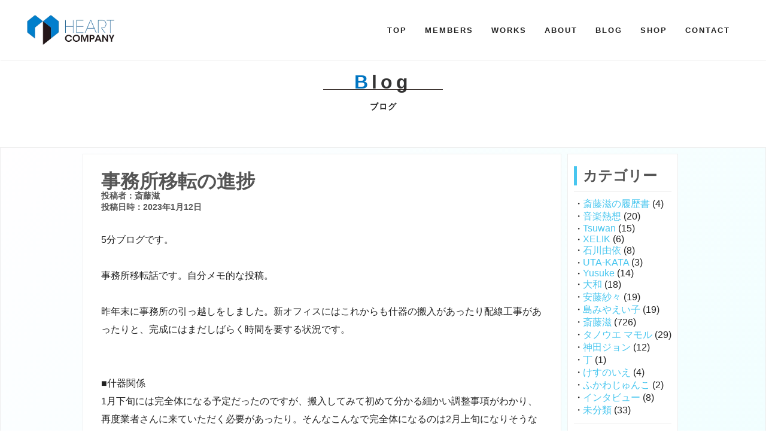

--- FILE ---
content_type: text/html; charset=UTF-8
request_url: https://heart-company.co.jp/2023/01/12/20230112/
body_size: 12476
content:

<!doctype html>
<html lang="ja">
<head>
	<meta charset="UTF-8" />
	<meta name="viewport" content="width=device-width, initial-scale=1" />
    <meta http-equiv="X-UA-Compatible" content="ie=edge">
	<link rel="profile" href="https://gmpg.org/xfn/11" />
    <link rel="stylesheet" href="https://fonts.googleapis.com/css?family=Montserrat&display=swap">
    <link rel="stylesheet" href="https://fonts.googleapis.com/css?family=Anton&display=swap">
    <link rel="stylesheet" href="https://heart-company.co.jp/wp-content/themes/heart_company/css/slick.css" media="screen" />
    <link rel="stylesheet" href="https://heart-company.co.jp/wp-content/themes/heart_company/css/slick-theme.css" media="screen" />
	<link rel="stylesheet" href="https://use.fontawesome.com/releases/v5.1.0/css/all.css" integrity="sha384-lKuwvrZot6UHsBSfcMvOkWwlCMgc0TaWr+30HWe3a4ltaBwTZhyTEggF5tJv8tbt" crossorigin="anonymous">
    <link rel="stylesheet" href="https://heart-company.co.jp/wp-content/themes/heart_company/style.css?1750051061" type="text/css" />
    <link rel="stylesheet" href="https://heart-company.co.jp/wp-content/themes/heart_company/css/animate.css">
    <title>事務所移転の進捗 | 株式会社ハートカンパニー</title>
    <meta name='robots' content='max-image-preview:large' />
	<style>img:is([sizes="auto" i], [sizes^="auto," i]) { contain-intrinsic-size: 3000px 1500px }</style>
	<link rel="alternate" type="application/rss+xml" title="株式会社ハートカンパニー &raquo; 事務所移転の進捗 のコメントのフィード" href="https://heart-company.co.jp/2023/01/12/20230112/feed/" />
<script type="text/javascript">
/* <![CDATA[ */
window._wpemojiSettings = {"baseUrl":"https:\/\/s.w.org\/images\/core\/emoji\/16.0.1\/72x72\/","ext":".png","svgUrl":"https:\/\/s.w.org\/images\/core\/emoji\/16.0.1\/svg\/","svgExt":".svg","source":{"concatemoji":"https:\/\/heart-company.co.jp\/wp-includes\/js\/wp-emoji-release.min.js?ver=6.8.3"}};
/*! This file is auto-generated */
!function(s,n){var o,i,e;function c(e){try{var t={supportTests:e,timestamp:(new Date).valueOf()};sessionStorage.setItem(o,JSON.stringify(t))}catch(e){}}function p(e,t,n){e.clearRect(0,0,e.canvas.width,e.canvas.height),e.fillText(t,0,0);var t=new Uint32Array(e.getImageData(0,0,e.canvas.width,e.canvas.height).data),a=(e.clearRect(0,0,e.canvas.width,e.canvas.height),e.fillText(n,0,0),new Uint32Array(e.getImageData(0,0,e.canvas.width,e.canvas.height).data));return t.every(function(e,t){return e===a[t]})}function u(e,t){e.clearRect(0,0,e.canvas.width,e.canvas.height),e.fillText(t,0,0);for(var n=e.getImageData(16,16,1,1),a=0;a<n.data.length;a++)if(0!==n.data[a])return!1;return!0}function f(e,t,n,a){switch(t){case"flag":return n(e,"\ud83c\udff3\ufe0f\u200d\u26a7\ufe0f","\ud83c\udff3\ufe0f\u200b\u26a7\ufe0f")?!1:!n(e,"\ud83c\udde8\ud83c\uddf6","\ud83c\udde8\u200b\ud83c\uddf6")&&!n(e,"\ud83c\udff4\udb40\udc67\udb40\udc62\udb40\udc65\udb40\udc6e\udb40\udc67\udb40\udc7f","\ud83c\udff4\u200b\udb40\udc67\u200b\udb40\udc62\u200b\udb40\udc65\u200b\udb40\udc6e\u200b\udb40\udc67\u200b\udb40\udc7f");case"emoji":return!a(e,"\ud83e\udedf")}return!1}function g(e,t,n,a){var r="undefined"!=typeof WorkerGlobalScope&&self instanceof WorkerGlobalScope?new OffscreenCanvas(300,150):s.createElement("canvas"),o=r.getContext("2d",{willReadFrequently:!0}),i=(o.textBaseline="top",o.font="600 32px Arial",{});return e.forEach(function(e){i[e]=t(o,e,n,a)}),i}function t(e){var t=s.createElement("script");t.src=e,t.defer=!0,s.head.appendChild(t)}"undefined"!=typeof Promise&&(o="wpEmojiSettingsSupports",i=["flag","emoji"],n.supports={everything:!0,everythingExceptFlag:!0},e=new Promise(function(e){s.addEventListener("DOMContentLoaded",e,{once:!0})}),new Promise(function(t){var n=function(){try{var e=JSON.parse(sessionStorage.getItem(o));if("object"==typeof e&&"number"==typeof e.timestamp&&(new Date).valueOf()<e.timestamp+604800&&"object"==typeof e.supportTests)return e.supportTests}catch(e){}return null}();if(!n){if("undefined"!=typeof Worker&&"undefined"!=typeof OffscreenCanvas&&"undefined"!=typeof URL&&URL.createObjectURL&&"undefined"!=typeof Blob)try{var e="postMessage("+g.toString()+"("+[JSON.stringify(i),f.toString(),p.toString(),u.toString()].join(",")+"));",a=new Blob([e],{type:"text/javascript"}),r=new Worker(URL.createObjectURL(a),{name:"wpTestEmojiSupports"});return void(r.onmessage=function(e){c(n=e.data),r.terminate(),t(n)})}catch(e){}c(n=g(i,f,p,u))}t(n)}).then(function(e){for(var t in e)n.supports[t]=e[t],n.supports.everything=n.supports.everything&&n.supports[t],"flag"!==t&&(n.supports.everythingExceptFlag=n.supports.everythingExceptFlag&&n.supports[t]);n.supports.everythingExceptFlag=n.supports.everythingExceptFlag&&!n.supports.flag,n.DOMReady=!1,n.readyCallback=function(){n.DOMReady=!0}}).then(function(){return e}).then(function(){var e;n.supports.everything||(n.readyCallback(),(e=n.source||{}).concatemoji?t(e.concatemoji):e.wpemoji&&e.twemoji&&(t(e.twemoji),t(e.wpemoji)))}))}((window,document),window._wpemojiSettings);
/* ]]> */
</script>
<style id='wp-emoji-styles-inline-css' type='text/css'>

	img.wp-smiley, img.emoji {
		display: inline !important;
		border: none !important;
		box-shadow: none !important;
		height: 1em !important;
		width: 1em !important;
		margin: 0 0.07em !important;
		vertical-align: -0.1em !important;
		background: none !important;
		padding: 0 !important;
	}
</style>
<link rel='stylesheet' id='wp-block-library-css' href='https://heart-company.co.jp/wp-includes/css/dist/block-library/style.min.css?ver=6.8.3' type='text/css' media='all' />
<style id='classic-theme-styles-inline-css' type='text/css'>
/*! This file is auto-generated */
.wp-block-button__link{color:#fff;background-color:#32373c;border-radius:9999px;box-shadow:none;text-decoration:none;padding:calc(.667em + 2px) calc(1.333em + 2px);font-size:1.125em}.wp-block-file__button{background:#32373c;color:#fff;text-decoration:none}
</style>
<style id='global-styles-inline-css' type='text/css'>
:root{--wp--preset--aspect-ratio--square: 1;--wp--preset--aspect-ratio--4-3: 4/3;--wp--preset--aspect-ratio--3-4: 3/4;--wp--preset--aspect-ratio--3-2: 3/2;--wp--preset--aspect-ratio--2-3: 2/3;--wp--preset--aspect-ratio--16-9: 16/9;--wp--preset--aspect-ratio--9-16: 9/16;--wp--preset--color--black: #000000;--wp--preset--color--cyan-bluish-gray: #abb8c3;--wp--preset--color--white: #ffffff;--wp--preset--color--pale-pink: #f78da7;--wp--preset--color--vivid-red: #cf2e2e;--wp--preset--color--luminous-vivid-orange: #ff6900;--wp--preset--color--luminous-vivid-amber: #fcb900;--wp--preset--color--light-green-cyan: #7bdcb5;--wp--preset--color--vivid-green-cyan: #00d084;--wp--preset--color--pale-cyan-blue: #8ed1fc;--wp--preset--color--vivid-cyan-blue: #0693e3;--wp--preset--color--vivid-purple: #9b51e0;--wp--preset--gradient--vivid-cyan-blue-to-vivid-purple: linear-gradient(135deg,rgba(6,147,227,1) 0%,rgb(155,81,224) 100%);--wp--preset--gradient--light-green-cyan-to-vivid-green-cyan: linear-gradient(135deg,rgb(122,220,180) 0%,rgb(0,208,130) 100%);--wp--preset--gradient--luminous-vivid-amber-to-luminous-vivid-orange: linear-gradient(135deg,rgba(252,185,0,1) 0%,rgba(255,105,0,1) 100%);--wp--preset--gradient--luminous-vivid-orange-to-vivid-red: linear-gradient(135deg,rgba(255,105,0,1) 0%,rgb(207,46,46) 100%);--wp--preset--gradient--very-light-gray-to-cyan-bluish-gray: linear-gradient(135deg,rgb(238,238,238) 0%,rgb(169,184,195) 100%);--wp--preset--gradient--cool-to-warm-spectrum: linear-gradient(135deg,rgb(74,234,220) 0%,rgb(151,120,209) 20%,rgb(207,42,186) 40%,rgb(238,44,130) 60%,rgb(251,105,98) 80%,rgb(254,248,76) 100%);--wp--preset--gradient--blush-light-purple: linear-gradient(135deg,rgb(255,206,236) 0%,rgb(152,150,240) 100%);--wp--preset--gradient--blush-bordeaux: linear-gradient(135deg,rgb(254,205,165) 0%,rgb(254,45,45) 50%,rgb(107,0,62) 100%);--wp--preset--gradient--luminous-dusk: linear-gradient(135deg,rgb(255,203,112) 0%,rgb(199,81,192) 50%,rgb(65,88,208) 100%);--wp--preset--gradient--pale-ocean: linear-gradient(135deg,rgb(255,245,203) 0%,rgb(182,227,212) 50%,rgb(51,167,181) 100%);--wp--preset--gradient--electric-grass: linear-gradient(135deg,rgb(202,248,128) 0%,rgb(113,206,126) 100%);--wp--preset--gradient--midnight: linear-gradient(135deg,rgb(2,3,129) 0%,rgb(40,116,252) 100%);--wp--preset--font-size--small: 13px;--wp--preset--font-size--medium: 20px;--wp--preset--font-size--large: 36px;--wp--preset--font-size--x-large: 42px;--wp--preset--spacing--20: 0.44rem;--wp--preset--spacing--30: 0.67rem;--wp--preset--spacing--40: 1rem;--wp--preset--spacing--50: 1.5rem;--wp--preset--spacing--60: 2.25rem;--wp--preset--spacing--70: 3.38rem;--wp--preset--spacing--80: 5.06rem;--wp--preset--shadow--natural: 6px 6px 9px rgba(0, 0, 0, 0.2);--wp--preset--shadow--deep: 12px 12px 50px rgba(0, 0, 0, 0.4);--wp--preset--shadow--sharp: 6px 6px 0px rgba(0, 0, 0, 0.2);--wp--preset--shadow--outlined: 6px 6px 0px -3px rgba(255, 255, 255, 1), 6px 6px rgba(0, 0, 0, 1);--wp--preset--shadow--crisp: 6px 6px 0px rgba(0, 0, 0, 1);}:where(.is-layout-flex){gap: 0.5em;}:where(.is-layout-grid){gap: 0.5em;}body .is-layout-flex{display: flex;}.is-layout-flex{flex-wrap: wrap;align-items: center;}.is-layout-flex > :is(*, div){margin: 0;}body .is-layout-grid{display: grid;}.is-layout-grid > :is(*, div){margin: 0;}:where(.wp-block-columns.is-layout-flex){gap: 2em;}:where(.wp-block-columns.is-layout-grid){gap: 2em;}:where(.wp-block-post-template.is-layout-flex){gap: 1.25em;}:where(.wp-block-post-template.is-layout-grid){gap: 1.25em;}.has-black-color{color: var(--wp--preset--color--black) !important;}.has-cyan-bluish-gray-color{color: var(--wp--preset--color--cyan-bluish-gray) !important;}.has-white-color{color: var(--wp--preset--color--white) !important;}.has-pale-pink-color{color: var(--wp--preset--color--pale-pink) !important;}.has-vivid-red-color{color: var(--wp--preset--color--vivid-red) !important;}.has-luminous-vivid-orange-color{color: var(--wp--preset--color--luminous-vivid-orange) !important;}.has-luminous-vivid-amber-color{color: var(--wp--preset--color--luminous-vivid-amber) !important;}.has-light-green-cyan-color{color: var(--wp--preset--color--light-green-cyan) !important;}.has-vivid-green-cyan-color{color: var(--wp--preset--color--vivid-green-cyan) !important;}.has-pale-cyan-blue-color{color: var(--wp--preset--color--pale-cyan-blue) !important;}.has-vivid-cyan-blue-color{color: var(--wp--preset--color--vivid-cyan-blue) !important;}.has-vivid-purple-color{color: var(--wp--preset--color--vivid-purple) !important;}.has-black-background-color{background-color: var(--wp--preset--color--black) !important;}.has-cyan-bluish-gray-background-color{background-color: var(--wp--preset--color--cyan-bluish-gray) !important;}.has-white-background-color{background-color: var(--wp--preset--color--white) !important;}.has-pale-pink-background-color{background-color: var(--wp--preset--color--pale-pink) !important;}.has-vivid-red-background-color{background-color: var(--wp--preset--color--vivid-red) !important;}.has-luminous-vivid-orange-background-color{background-color: var(--wp--preset--color--luminous-vivid-orange) !important;}.has-luminous-vivid-amber-background-color{background-color: var(--wp--preset--color--luminous-vivid-amber) !important;}.has-light-green-cyan-background-color{background-color: var(--wp--preset--color--light-green-cyan) !important;}.has-vivid-green-cyan-background-color{background-color: var(--wp--preset--color--vivid-green-cyan) !important;}.has-pale-cyan-blue-background-color{background-color: var(--wp--preset--color--pale-cyan-blue) !important;}.has-vivid-cyan-blue-background-color{background-color: var(--wp--preset--color--vivid-cyan-blue) !important;}.has-vivid-purple-background-color{background-color: var(--wp--preset--color--vivid-purple) !important;}.has-black-border-color{border-color: var(--wp--preset--color--black) !important;}.has-cyan-bluish-gray-border-color{border-color: var(--wp--preset--color--cyan-bluish-gray) !important;}.has-white-border-color{border-color: var(--wp--preset--color--white) !important;}.has-pale-pink-border-color{border-color: var(--wp--preset--color--pale-pink) !important;}.has-vivid-red-border-color{border-color: var(--wp--preset--color--vivid-red) !important;}.has-luminous-vivid-orange-border-color{border-color: var(--wp--preset--color--luminous-vivid-orange) !important;}.has-luminous-vivid-amber-border-color{border-color: var(--wp--preset--color--luminous-vivid-amber) !important;}.has-light-green-cyan-border-color{border-color: var(--wp--preset--color--light-green-cyan) !important;}.has-vivid-green-cyan-border-color{border-color: var(--wp--preset--color--vivid-green-cyan) !important;}.has-pale-cyan-blue-border-color{border-color: var(--wp--preset--color--pale-cyan-blue) !important;}.has-vivid-cyan-blue-border-color{border-color: var(--wp--preset--color--vivid-cyan-blue) !important;}.has-vivid-purple-border-color{border-color: var(--wp--preset--color--vivid-purple) !important;}.has-vivid-cyan-blue-to-vivid-purple-gradient-background{background: var(--wp--preset--gradient--vivid-cyan-blue-to-vivid-purple) !important;}.has-light-green-cyan-to-vivid-green-cyan-gradient-background{background: var(--wp--preset--gradient--light-green-cyan-to-vivid-green-cyan) !important;}.has-luminous-vivid-amber-to-luminous-vivid-orange-gradient-background{background: var(--wp--preset--gradient--luminous-vivid-amber-to-luminous-vivid-orange) !important;}.has-luminous-vivid-orange-to-vivid-red-gradient-background{background: var(--wp--preset--gradient--luminous-vivid-orange-to-vivid-red) !important;}.has-very-light-gray-to-cyan-bluish-gray-gradient-background{background: var(--wp--preset--gradient--very-light-gray-to-cyan-bluish-gray) !important;}.has-cool-to-warm-spectrum-gradient-background{background: var(--wp--preset--gradient--cool-to-warm-spectrum) !important;}.has-blush-light-purple-gradient-background{background: var(--wp--preset--gradient--blush-light-purple) !important;}.has-blush-bordeaux-gradient-background{background: var(--wp--preset--gradient--blush-bordeaux) !important;}.has-luminous-dusk-gradient-background{background: var(--wp--preset--gradient--luminous-dusk) !important;}.has-pale-ocean-gradient-background{background: var(--wp--preset--gradient--pale-ocean) !important;}.has-electric-grass-gradient-background{background: var(--wp--preset--gradient--electric-grass) !important;}.has-midnight-gradient-background{background: var(--wp--preset--gradient--midnight) !important;}.has-small-font-size{font-size: var(--wp--preset--font-size--small) !important;}.has-medium-font-size{font-size: var(--wp--preset--font-size--medium) !important;}.has-large-font-size{font-size: var(--wp--preset--font-size--large) !important;}.has-x-large-font-size{font-size: var(--wp--preset--font-size--x-large) !important;}
:where(.wp-block-post-template.is-layout-flex){gap: 1.25em;}:where(.wp-block-post-template.is-layout-grid){gap: 1.25em;}
:where(.wp-block-columns.is-layout-flex){gap: 2em;}:where(.wp-block-columns.is-layout-grid){gap: 2em;}
:root :where(.wp-block-pullquote){font-size: 1.5em;line-height: 1.6;}
</style>
<link rel='stylesheet' id='contact-form-7-css' href='https://heart-company.co.jp/wp-content/plugins/contact-form-7/includes/css/styles.css?ver=6.1.4' type='text/css' media='all' />
<link rel='stylesheet' id='font-awesome-css' href='https://heart-company.co.jp/wp-content/plugins/popup-anything-on-click/assets/css/font-awesome.min.css?ver=2.8.8' type='text/css' media='all' />
<link rel='stylesheet' id='popupaoc-public-style-css' href='https://heart-company.co.jp/wp-content/plugins/popup-anything-on-click/assets/css/popupaoc-public.css?ver=2.8.8' type='text/css' media='all' />
<script type="text/javascript" src="https://heart-company.co.jp/wp-includes/js/jquery/jquery.min.js?ver=3.7.1" id="jquery-core-js"></script>
<script type="text/javascript" src="https://heart-company.co.jp/wp-includes/js/jquery/jquery-migrate.min.js?ver=3.4.1" id="jquery-migrate-js"></script>
<link rel="https://api.w.org/" href="https://heart-company.co.jp/wp-json/" /><link rel="alternate" title="JSON" type="application/json" href="https://heart-company.co.jp/wp-json/wp/v2/posts/9300" /><link rel="EditURI" type="application/rsd+xml" title="RSD" href="https://heart-company.co.jp/xmlrpc.php?rsd" />
<meta name="generator" content="WordPress 6.8.3" />
<link rel="canonical" href="https://heart-company.co.jp/2023/01/12/20230112/" />
<link rel='shortlink' href='https://heart-company.co.jp/?p=9300' />
<link rel="alternate" title="oEmbed (JSON)" type="application/json+oembed" href="https://heart-company.co.jp/wp-json/oembed/1.0/embed?url=https%3A%2F%2Fheart-company.co.jp%2F2023%2F01%2F12%2F20230112%2F" />
<link rel="alternate" title="oEmbed (XML)" type="text/xml+oembed" href="https://heart-company.co.jp/wp-json/oembed/1.0/embed?url=https%3A%2F%2Fheart-company.co.jp%2F2023%2F01%2F12%2F20230112%2F&#038;format=xml" />
<!-- Analytics by WP Statistics - https://wp-statistics.com -->
<link rel="icon" href="https://heart-company.co.jp/wp-content/uploads/2020/02/cropped-icon-32x32.jpg" sizes="32x32" />
<link rel="icon" href="https://heart-company.co.jp/wp-content/uploads/2020/02/cropped-icon-192x192.jpg" sizes="192x192" />
<link rel="apple-touch-icon" href="https://heart-company.co.jp/wp-content/uploads/2020/02/cropped-icon-180x180.jpg" />
<meta name="msapplication-TileImage" content="https://heart-company.co.jp/wp-content/uploads/2020/02/cropped-icon-270x270.jpg" />
		<style type="text/css" id="wp-custom-css">
			main.single section.blog p a {
	word-break: break-all;
}
.wp-block-image img {
    max-width: 100%;
    object-fit: contain;
    height: auto;
}
#creator-view-more {
	margin-top: 25px;
	margin-bottom: 0px;
}
.grecaptcha-badge {
	visibility: hidden;
}		</style>
		</head>

<body class="wp-singular post-template-default single single-post postid-9300 single-format-standard wp-theme-heart_company">
<header class="header">
    <div class="logo">
        <a href="https://heart-company.co.jp">
            <img src="https://heart-company.co.jp/wp-content/themes/heart_company/images/top-logo.png" alt="">
        </a>
    </div>
    <nav id="navi" class="navi" role="navigation" itemscope itemtype="http://schema.org/SiteNavigationElement">
        <ul><li id="menu-item-17" class="menu-item menu-item-type-post_type menu-item-object-page menu-item-home menu-item-17"><a href="https://heart-company.co.jp/">TOP</a></li>
<li id="menu-item-114" class="menu-item menu-item-type-post_type_archive menu-item-object-creator_producer menu-item-114"><a href="https://heart-company.co.jp/creator_producer/">MEMBERS</a></li>
<li id="menu-item-115" class="menu-item menu-item-type-post_type_archive menu-item-object-works menu-item-115"><a href="https://heart-company.co.jp/works/">WORKS</a></li>
<li id="menu-item-19" class="menu-item menu-item-type-post_type menu-item-object-page menu-item-19"><a href="https://heart-company.co.jp/about/">ABOUT</a></li>
<li id="menu-item-140" class="menu-item menu-item-type-taxonomy menu-item-object-category current-post-ancestor menu-item-140"><a href="https://heart-company.co.jp/category/blog/">BLOG</a></li>
<li id="menu-item-5364" class="menu-item menu-item-type-custom menu-item-object-custom menu-item-5364"><a target="_blank" href="https://heart-company.booth.pm/">SHOP</a></li>
<li id="menu-item-18" class="menu-item menu-item-type-post_type menu-item-object-page menu-item-18"><a href="https://heart-company.co.jp/contact/">CONTACT</a></li>
</ul>    </nav>
    <div class="nav-btn mobile">
        <span></span>
    </div>
        <div class="shop-area">
        <span class="close">×</span>
        <a href="https://heart-company.booth.pm/" target="_blank">
            <img src="https://heart-company.co.jp/wp-content/themes/heart_company/images/png_booth.png" alt="">
            <p>
                <span class="under-line">HEART COMPANY公式ショップ</span><br>
                                        <span class="impact">絶賛発売中</span>！
                            </p>
        </a>
    </div>
    </header><!-- #masthead --><main class="single">
    <section class="blog" >
	<h1>
	<span class="color-blue">B</span>log<br>
		<span class="ja">ブログ</span>
	</h1>
	<div class="blog-wrapper">
		<div class="default-container">
			<p class="page-title">事務所移転の進捗</p>			<span class="info">投稿者：斎藤滋</span><br>
			<span class="info">投稿日時：2023年1月12日</span>
			<div class="post">
				
<p>5分ブログです。</p>



<p>　</p>



<p>事務所移転話です。自分メモ的な投稿。</p>



<p>　</p>



<p>昨年末に事務所の引っ越しをしました。新オフィスにはこれからも什器の搬入があったり配線工事があったりと、完成にはまだしばらく時間を要する状況です。</p>



<p>　<br>　</p>



<p>■什器関係</p>



<p>1月下旬には完全体になる予定だったのですが、搬入してみて初めて分かる細かい調整事項がわかり、再度業者さんに来ていただく必要があったり。そんなこんなで完全体になるのは2月上旬になりそうな気配。</p>



<p>　<br>　</p>



<p>■インターネット</p>



<p>インターネットもまだ開通しておらず、日々個々のテザリングで対応しています。。インターネットの工事業者さんが立て込んでいるらしく、1ステップに1ヶ月かかるという感じ。シンプルに人手不足というのもありそうだけど、関わる会社が細かく分かれているのも時間がかかる原因なのかしら。代理店、プロバイダー、工事業者の回線確認班、同じく回線工事班。開通は1月下旬になりそうな気配だけども、日程はまだ見えておらず。</p>



<p>　<br>　</p>



<p>■ごはん処</p>



<p>事務所の周囲のごはん処の開拓。気軽にサッと食べる店、味わうための店、込み入った話をするための店、色々研究＆開拓中。</p>



<p>　<br>　</p>



<p>■清掃</p>



<p>清掃についてのルーティンや当番などもこれから。ゴミ捨てのペース感などは研究中。</p>



<p>　<br>　</p>



<p>そんなわけで新事務所が落ち着き切るまでには色々まだ続くのですが、インターネットの開通がなによりも今は待ち遠しい心持ちであります。</p>



<p>　</p>



<figure class="wp-block-image size-large is-style-default"><img fetchpriority="high" decoding="async" width="1024" height="776" src="https://heart-company.co.jp/wp-content/uploads/2023/01/zimusyoiten-1024x776.jpg" alt="" class="wp-image-9301" srcset="https://heart-company.co.jp/wp-content/uploads/2023/01/zimusyoiten-1024x776.jpg 1024w, https://heart-company.co.jp/wp-content/uploads/2023/01/zimusyoiten-300x227.jpg 300w, https://heart-company.co.jp/wp-content/uploads/2023/01/zimusyoiten-768x582.jpg 768w, https://heart-company.co.jp/wp-content/uploads/2023/01/zimusyoiten.jpg 1529w" sizes="(max-width: 1024px) 100vw, 1024px" /></figure>



<p></p>



<p></p>



<p><a rel="noreferrer noopener" href="https://heart-company.co.jp/creator_producer/saito-shigeru/" target="_blank">斎藤　滋　プロフィール</a><br><a rel="noreferrer noopener" href="https://twitter.com/Saito_S_HC" target="_blank">Twitter</a><br><a rel="noreferrer noopener" href="https://www.instagram.com/heart_company_saito/" target="_blank">Instagram</a><br><a rel="noreferrer noopener" href="https://voicy.jp/channel/1870" target="_blank">Voicy（音楽熱想）</a><br><a rel="noreferrer noopener" href="https://twitter.com/HeartCmusic" target="_blank">ハートカンパニー</a>　</p>



<p>　</p>



<hr class="wp-block-separator has-alpha-channel-opacity"/>



<p>　</p>



<p>■コメントは承認制となっています。<br>■業務のお問い合わせ等々にはお答えできません。（各案件の窓口にお問い合わせください。）</p>



<p>　</p>


<div class="wp-block-post-comments wp-block-comments">
<!-- You can start editing here. -->

	<h3 id="comments">
		&#8220;事務所移転の進捗&#8221; への1件のコメント	</h3>

	<div class="navigation">
		<div class="alignleft"></div>
		<div class="alignright"></div>
	</div>

	<ol class="commentlist">
			<li class="comment even thread-even depth-1" id="comment-187">
				<div id="div-comment-187" class="comment-body">
				<div class="comment-author vcard">
			<img alt='' src='https://secure.gravatar.com/avatar/650d96561f945b851159d60ba95e5fffad618e5aa2ac2877a8bb92502c0938fb?s=32&#038;d=mm&#038;r=g' srcset='https://secure.gravatar.com/avatar/650d96561f945b851159d60ba95e5fffad618e5aa2ac2877a8bb92502c0938fb?s=64&#038;d=mm&#038;r=g 2x' class='avatar avatar-32 photo' height='32' width='32' />			<cite class="fn">清水</cite> <span class="says">より:</span>		</div>
		
		<div class="comment-meta commentmetadata">
			<a href="https://heart-company.co.jp/2023/01/12/20230112/#comment-187">2023年1月12日 10:04 PM</a>		</div>

		<p>こんにちは、5分ブログ、毎日楽しく拝読しています、ありがとうございます。</p>
<p>駒沢にお引越しされたとのことで、わたしの知っているオススメのお店を紹介したいと思いコメントしにきてしまいました！（なのでこのコメント承認していただかなくても大丈夫ですまったくもって……）</p>
<p>■スマイル<br />
<a href="https://tabelog.com/tokyo/A1317/A131707/13042096/" rel="nofollow ugc">https://tabelog.com/tokyo/A1317/A131707/13042096/</a><br />
通りからちょっとひっこんだところにあるので静かでいいお店です<br />
ご飯もおいしく、カフェタイムもあり、ランチは1,100円でとってもリーズナブルです<br />
遅めの時間までランチをやっていてくれるところもポイントです</p>
<p>■ピキヌー<br />
<a href="http://www.pknoo.com/" rel="nofollow ugc">http://www.pknoo.com/</a><br />
有名店ですが、辛いもの大丈夫でしたらめちゃくちゃおいしいタイカレーが食べられます</p>
<p>■ルミアージュ<br />
<a href="https://www.remuage-komazawa.com/" rel="nofollow ugc">https://www.remuage-komazawa.com/</a><br />
お料理もお酒も接客も最高満点の駒沢いちおしのお店です<br />
カウンター席で気軽にもよし、ちょっと個室っぽく仕切られてるスペースもあるのでじっくり大事なお話をするにもよし、です<br />
余談ですがここのガーリックトーストは絶品です！</p>
<p>■パオン昭月<br />
<a href="https://retty.me/area/PRE13/ARE20/SUB2005/100000867670/" rel="nofollow ugc">https://retty.me/area/PRE13/ARE20/SUB2005/100000867670/</a><br />
パン屋さんです<br />
ふつうにどのパンもおいしいお店なのですが、中でも生クリームあんぱんが有名で、楽屋差入れなんかに持って行くとよろこばれます（要予約）</p>
<p>飲み屋でしたら小もみじ、陳屯酒（ちんとんしゃん）など昔からずーーっと駒沢にあるお店も味わい深くおいしくてオススメです</p>
<p>と、色々勝手に書いてしまいましたが、ぜひお気に入りのお店を見つけてください！<br />
駒沢から、ステキな音楽がたくさん発信されていくのを一ファンとして楽しみにしております</p>

		<div class="reply"><a rel="nofollow" class="comment-reply-link" href="https://heart-company.co.jp/2023/01/12/20230112/?replytocom=187#respond" data-commentid="187" data-postid="9300" data-belowelement="div-comment-187" data-respondelement="respond" data-replyto="清水 に返信" aria-label="清水 に返信">返信</a></div>
				</div>
				</li><!-- #comment-## -->
	</ol>

	<div class="navigation">
		<div class="alignleft"></div>
		<div class="alignright"></div>
	</div>

	<div id="respond" class="comment-respond">
		<h3 id="reply-title" class="comment-reply-title">コメントを残す <small><a rel="nofollow" id="cancel-comment-reply-link" href="/2023/01/12/20230112/#respond" style="display:none;">コメントをキャンセル</a></small></h3><form action="https://heart-company.co.jp/wp-comments-post.php" method="post" id="commentform" class="comment-form"><p class="comment-notes"><span id="email-notes">メールアドレスが公開されることはありません。</span> <span class="required-field-message"><span class="required">※</span> が付いている欄は必須項目です</span></p><p class="comment-form-comment"><label for="comment">コメント <span class="required">※</span></label> <textarea id="comment" name="comment" cols="45" rows="8" maxlength="65525" required="required"></textarea></p><p class="comment-form-author"><label for="author">名前 <span class="required">※</span></label> <input id="author" name="author" type="text" value="" size="30" maxlength="245" autocomplete="name" required="required" /></p>
<p class="comment-form-email"><label for="email">メール <span class="required">※</span></label> <input id="email" name="email" type="text" value="" size="30" maxlength="100" aria-describedby="email-notes" autocomplete="email" required="required" /></p>
<p class="comment-form-url"><label for="url">サイト</label> <input id="url" name="url" type="text" value="" size="30" maxlength="200" autocomplete="url" /></p>
<p class="comment-form-cookies-consent"><input id="wp-comment-cookies-consent" name="wp-comment-cookies-consent" type="checkbox" value="yes" /> <label for="wp-comment-cookies-consent">次回のコメントで使用するためブラウザーに自分の名前、メールアドレス、サイトを保存する。</label></p>
<p><img decoding="async" src="https://heart-company.co.jp/wp-content/siteguard/1137519091.png" alt="CAPTCHA"></p><p><label for="siteguard_captcha">上に表示された文字を入力してください。</label><br /><input type="text" name="siteguard_captcha" id="siteguard_captcha" class="input" value="" size="10" aria-required="true" /><input type="hidden" name="siteguard_captcha_prefix" id="siteguard_captcha_prefix" value="1137519091" /></p><p class="form-submit"><input name="submit" type="submit" id="submit" class="submit" value="コメントを送信" /> <input type='hidden' name='comment_post_ID' value='9300' id='comment_post_ID' />
<input type='hidden' name='comment_parent' id='comment_parent' value='0' />
</p></form>	</div><!-- #respond -->
	</div>


<p>　</p>



<p></p>
			</div>
		</div>
		<div class="side-bar">
	        <li id="categories-2" class="widget widget_categories"><h2 class="widgettitle">カテゴリー</h2>

			<ul>
					<li class="cat-item cat-item-392"><a href="https://heart-company.co.jp/category/blog/%e6%96%8e%e8%97%a4%e6%bb%8b%e3%81%ae%e5%b1%a5%e6%ad%b4%e6%9b%b8/">斎藤滋の履歴書</a> (4)
</li>
	<li class="cat-item cat-item-288"><a href="https://heart-company.co.jp/category/blog/%e9%9f%b3%e6%a5%bd%e7%86%b1%e6%83%b3/">音楽熱想</a> (20)
</li>
	<li class="cat-item cat-item-91"><a href="https://heart-company.co.jp/category/blog/tsuwan/">Tsuwan</a> (15)
</li>
	<li class="cat-item cat-item-180"><a href="https://heart-company.co.jp/category/blog/xelik/">XELIK</a> (6)
</li>
	<li class="cat-item cat-item-83"><a href="https://heart-company.co.jp/category/blog/%e7%9f%b3%e5%b7%9d%e7%94%b1%e4%be%9d/">石川由依</a> (8)
</li>
	<li class="cat-item cat-item-51"><a href="https://heart-company.co.jp/category/blog/uta-kata/">UTA-KATA</a> (3)
</li>
	<li class="cat-item cat-item-46"><a href="https://heart-company.co.jp/category/blog/yusuke/">Yusuke</a> (14)
</li>
	<li class="cat-item cat-item-42"><a href="https://heart-company.co.jp/category/blog/%e5%a4%a7%e5%92%8c/">大和</a> (18)
</li>
	<li class="cat-item cat-item-45"><a href="https://heart-company.co.jp/category/blog/%e5%ae%89%e8%97%a4%e7%b4%97%e3%80%85/">安藤紗々</a> (19)
</li>
	<li class="cat-item cat-item-48"><a href="https://heart-company.co.jp/category/blog/%e5%b3%b6%e3%81%bf%e3%82%84%e3%81%88%e3%81%84%e5%ad%90/">島みやえい子</a> (19)
</li>
	<li class="cat-item cat-item-41"><a href="https://heart-company.co.jp/category/blog/%e6%96%8e%e8%97%a4%e6%bb%8b/">斎藤滋</a> (726)
</li>
	<li class="cat-item cat-item-49"><a href="https://heart-company.co.jp/category/blog/tanouemamoru/">タノウエ マモル</a> (29)
</li>
	<li class="cat-item cat-item-43"><a href="https://heart-company.co.jp/category/blog/%e7%a5%9e%e7%94%b0%e3%82%b8%e3%83%a7%e3%83%b3/">神田ジョン</a> (12)
</li>
	<li class="cat-item cat-item-358"><a href="https://heart-company.co.jp/category/blog/tei/">丁</a> (1)
</li>
	<li class="cat-item cat-item-212"><a href="https://heart-company.co.jp/category/blog/kesunoie/">けすのいえ</a> (4)
</li>
	<li class="cat-item cat-item-179"><a href="https://heart-company.co.jp/category/blog/junkofukawa/">ふかわじゅんこ</a> (2)
</li>
	<li class="cat-item cat-item-249"><a href="https://heart-company.co.jp/category/blog/interview/">インタビュー</a> (8)
</li>
	<li class="cat-item cat-item-1"><a href="https://heart-company.co.jp/category/%e6%9c%aa%e5%88%86%e9%a1%9e/">未分類</a> (33)
</li>
			</ul>

			</li>
		</div>
	</div>
	<div class="post-nav">
		<span>
			&laquo; <a href="https://heart-company.co.jp/2023/01/11/202301111/" rel="prev">問題はいつ問題になるか</a>		</span>
		<span>
			<a href="https://heart-company.co.jp/2023/01/13/20230113/" rel="next">事務所周辺のお店情報／Time Capsule Orchestraライブは明日！</a> &raquo;		</span>
	</div>
</section>
</main>

<footer>
    <div class="footer-wrapper">
        <div class="col">
            <div class="image-wrapper">
                <img src="https://heart-company.co.jp/wp-content/themes/heart_company/images/top-logo.png" alt="">
            </div>
        </div>
        <div class="col">
            <p cla_ss="category">FOLLOW US</p>
            <ul>
                <li><a href="https://twitter.com/HeartCmusic" target="_blank" >Twitter</a></li>
                <li><a href="https://www.facebook.com/HeartCltd/" target="_blank">FaceBook</a></li>
            </ul>
        </div>
        <div class="col">
            <p class="category">COMPANY</p>
            <ul>
                <li><a href="https://heart-company.co.jp/about">ABOUT</a></li>
                <li><a href="https://heart-company.co.jp/contact">CONTACT</a></li>
                <li><a href="https://heart-company.booth.pm/" target="_blank" >SHOP</a></li>
            </ul>
        </div>
        <div class="col">
            <p class="category">INFOMATION</p>
            <ul>
                <li><a href="https://heart-company.co.jp/works">WORKS</a></li>
                <li><a href="https://heart-company.co.jp/category/blog">BLOG</a></li>
                <li><a href="https://heart-company.co.jp/other">OTHER</a></li>
				<li><a href="https://heart-company.co.jp/heartbeat-project">Heartbeat Project</a></li>
            </ul>
        </div>
        <div class="copy-right">
            <p class="copy">© Heart Company Ltd.</p>
        </div>
    </div>
</footer>
<script src="https://code.jquery.com/jquery-3.2.1.js"></script>
<script src="https://ajax.googleapis.com/ajax/libs/jquery/3.2.1/jquery.min.js"></script>
<script src="https://cdn.jsdelivr.net/npm/slick-carousel@1.8.1/slick/slick.min.js"></script>
<script src="https://heart-company.co.jp/wp-content/themes/heart_company/js/plugins/scrolla.jquery.js"></script>
<script src="https://heart-company.co.jp/wp-content/themes/heart_company/js/index.js?ver=1.0.1"></script>

<script type="speculationrules">
{"prefetch":[{"source":"document","where":{"and":[{"href_matches":"\/*"},{"not":{"href_matches":["\/wp-*.php","\/wp-admin\/*","\/wp-content\/uploads\/*","\/wp-content\/*","\/wp-content\/plugins\/*","\/wp-content\/themes\/heart_company\/*","\/*\\?(.+)"]}},{"not":{"selector_matches":"a[rel~=\"nofollow\"]"}},{"not":{"selector_matches":".no-prefetch, .no-prefetch a"}}]},"eagerness":"conservative"}]}
</script>
<script type="text/javascript" src="https://heart-company.co.jp/wp-includes/js/dist/hooks.min.js?ver=4d63a3d491d11ffd8ac6" id="wp-hooks-js"></script>
<script type="text/javascript" src="https://heart-company.co.jp/wp-includes/js/dist/i18n.min.js?ver=5e580eb46a90c2b997e6" id="wp-i18n-js"></script>
<script type="text/javascript" id="wp-i18n-js-after">
/* <![CDATA[ */
wp.i18n.setLocaleData( { 'text direction\u0004ltr': [ 'ltr' ] } );
/* ]]> */
</script>
<script type="text/javascript" src="https://heart-company.co.jp/wp-content/plugins/contact-form-7/includes/swv/js/index.js?ver=6.1.4" id="swv-js"></script>
<script type="text/javascript" id="contact-form-7-js-translations">
/* <![CDATA[ */
( function( domain, translations ) {
	var localeData = translations.locale_data[ domain ] || translations.locale_data.messages;
	localeData[""].domain = domain;
	wp.i18n.setLocaleData( localeData, domain );
} )( "contact-form-7", {"translation-revision-date":"2025-11-30 08:12:23+0000","generator":"GlotPress\/4.0.3","domain":"messages","locale_data":{"messages":{"":{"domain":"messages","plural-forms":"nplurals=1; plural=0;","lang":"ja_JP"},"This contact form is placed in the wrong place.":["\u3053\u306e\u30b3\u30f3\u30bf\u30af\u30c8\u30d5\u30a9\u30fc\u30e0\u306f\u9593\u9055\u3063\u305f\u4f4d\u7f6e\u306b\u7f6e\u304b\u308c\u3066\u3044\u307e\u3059\u3002"],"Error:":["\u30a8\u30e9\u30fc:"]}},"comment":{"reference":"includes\/js\/index.js"}} );
/* ]]> */
</script>
<script type="text/javascript" id="contact-form-7-js-before">
/* <![CDATA[ */
var wpcf7 = {
    "api": {
        "root": "https:\/\/heart-company.co.jp\/wp-json\/",
        "namespace": "contact-form-7\/v1"
    }
};
/* ]]> */
</script>
<script type="text/javascript" src="https://heart-company.co.jp/wp-content/plugins/contact-form-7/includes/js/index.js?ver=6.1.4" id="contact-form-7-js"></script>
<script type="text/javascript" src="https://heart-company.co.jp/wp-content/plugins/popup-anything-on-click/assets/js/popupaoc-public.js?ver=2.8.8" id="popupaoc-public-js-js"></script>
<script type="text/javascript" src="https://www.google.com/recaptcha/api.js?render=6Lc5-ncaAAAAAPgta8eJas8lI7kjYci2JTf_2K0t&amp;ver=3.0" id="google-recaptcha-js"></script>
<script type="text/javascript" src="https://heart-company.co.jp/wp-includes/js/dist/vendor/wp-polyfill.min.js?ver=3.15.0" id="wp-polyfill-js"></script>
<script type="text/javascript" id="wpcf7-recaptcha-js-before">
/* <![CDATA[ */
var wpcf7_recaptcha = {
    "sitekey": "6Lc5-ncaAAAAAPgta8eJas8lI7kjYci2JTf_2K0t",
    "actions": {
        "homepage": "homepage",
        "contactform": "contactform"
    }
};
/* ]]> */
</script>
<script type="text/javascript" src="https://heart-company.co.jp/wp-content/plugins/contact-form-7/modules/recaptcha/index.js?ver=6.1.4" id="wpcf7-recaptcha-js"></script>
<script type="text/javascript" src="https://heart-company.co.jp/wp-includes/js/comment-reply.min.js?ver=6.8.3" id="comment-reply-js" async="async" data-wp-strategy="async"></script>

</body>
</html>

--- FILE ---
content_type: text/html; charset=utf-8
request_url: https://www.google.com/recaptcha/api2/anchor?ar=1&k=6Lc5-ncaAAAAAPgta8eJas8lI7kjYci2JTf_2K0t&co=aHR0cHM6Ly9oZWFydC1jb21wYW55LmNvLmpwOjQ0Mw..&hl=en&v=PoyoqOPhxBO7pBk68S4YbpHZ&size=invisible&anchor-ms=20000&execute-ms=30000&cb=k1kjolnaowp
body_size: 48740
content:
<!DOCTYPE HTML><html dir="ltr" lang="en"><head><meta http-equiv="Content-Type" content="text/html; charset=UTF-8">
<meta http-equiv="X-UA-Compatible" content="IE=edge">
<title>reCAPTCHA</title>
<style type="text/css">
/* cyrillic-ext */
@font-face {
  font-family: 'Roboto';
  font-style: normal;
  font-weight: 400;
  font-stretch: 100%;
  src: url(//fonts.gstatic.com/s/roboto/v48/KFO7CnqEu92Fr1ME7kSn66aGLdTylUAMa3GUBHMdazTgWw.woff2) format('woff2');
  unicode-range: U+0460-052F, U+1C80-1C8A, U+20B4, U+2DE0-2DFF, U+A640-A69F, U+FE2E-FE2F;
}
/* cyrillic */
@font-face {
  font-family: 'Roboto';
  font-style: normal;
  font-weight: 400;
  font-stretch: 100%;
  src: url(//fonts.gstatic.com/s/roboto/v48/KFO7CnqEu92Fr1ME7kSn66aGLdTylUAMa3iUBHMdazTgWw.woff2) format('woff2');
  unicode-range: U+0301, U+0400-045F, U+0490-0491, U+04B0-04B1, U+2116;
}
/* greek-ext */
@font-face {
  font-family: 'Roboto';
  font-style: normal;
  font-weight: 400;
  font-stretch: 100%;
  src: url(//fonts.gstatic.com/s/roboto/v48/KFO7CnqEu92Fr1ME7kSn66aGLdTylUAMa3CUBHMdazTgWw.woff2) format('woff2');
  unicode-range: U+1F00-1FFF;
}
/* greek */
@font-face {
  font-family: 'Roboto';
  font-style: normal;
  font-weight: 400;
  font-stretch: 100%;
  src: url(//fonts.gstatic.com/s/roboto/v48/KFO7CnqEu92Fr1ME7kSn66aGLdTylUAMa3-UBHMdazTgWw.woff2) format('woff2');
  unicode-range: U+0370-0377, U+037A-037F, U+0384-038A, U+038C, U+038E-03A1, U+03A3-03FF;
}
/* math */
@font-face {
  font-family: 'Roboto';
  font-style: normal;
  font-weight: 400;
  font-stretch: 100%;
  src: url(//fonts.gstatic.com/s/roboto/v48/KFO7CnqEu92Fr1ME7kSn66aGLdTylUAMawCUBHMdazTgWw.woff2) format('woff2');
  unicode-range: U+0302-0303, U+0305, U+0307-0308, U+0310, U+0312, U+0315, U+031A, U+0326-0327, U+032C, U+032F-0330, U+0332-0333, U+0338, U+033A, U+0346, U+034D, U+0391-03A1, U+03A3-03A9, U+03B1-03C9, U+03D1, U+03D5-03D6, U+03F0-03F1, U+03F4-03F5, U+2016-2017, U+2034-2038, U+203C, U+2040, U+2043, U+2047, U+2050, U+2057, U+205F, U+2070-2071, U+2074-208E, U+2090-209C, U+20D0-20DC, U+20E1, U+20E5-20EF, U+2100-2112, U+2114-2115, U+2117-2121, U+2123-214F, U+2190, U+2192, U+2194-21AE, U+21B0-21E5, U+21F1-21F2, U+21F4-2211, U+2213-2214, U+2216-22FF, U+2308-230B, U+2310, U+2319, U+231C-2321, U+2336-237A, U+237C, U+2395, U+239B-23B7, U+23D0, U+23DC-23E1, U+2474-2475, U+25AF, U+25B3, U+25B7, U+25BD, U+25C1, U+25CA, U+25CC, U+25FB, U+266D-266F, U+27C0-27FF, U+2900-2AFF, U+2B0E-2B11, U+2B30-2B4C, U+2BFE, U+3030, U+FF5B, U+FF5D, U+1D400-1D7FF, U+1EE00-1EEFF;
}
/* symbols */
@font-face {
  font-family: 'Roboto';
  font-style: normal;
  font-weight: 400;
  font-stretch: 100%;
  src: url(//fonts.gstatic.com/s/roboto/v48/KFO7CnqEu92Fr1ME7kSn66aGLdTylUAMaxKUBHMdazTgWw.woff2) format('woff2');
  unicode-range: U+0001-000C, U+000E-001F, U+007F-009F, U+20DD-20E0, U+20E2-20E4, U+2150-218F, U+2190, U+2192, U+2194-2199, U+21AF, U+21E6-21F0, U+21F3, U+2218-2219, U+2299, U+22C4-22C6, U+2300-243F, U+2440-244A, U+2460-24FF, U+25A0-27BF, U+2800-28FF, U+2921-2922, U+2981, U+29BF, U+29EB, U+2B00-2BFF, U+4DC0-4DFF, U+FFF9-FFFB, U+10140-1018E, U+10190-1019C, U+101A0, U+101D0-101FD, U+102E0-102FB, U+10E60-10E7E, U+1D2C0-1D2D3, U+1D2E0-1D37F, U+1F000-1F0FF, U+1F100-1F1AD, U+1F1E6-1F1FF, U+1F30D-1F30F, U+1F315, U+1F31C, U+1F31E, U+1F320-1F32C, U+1F336, U+1F378, U+1F37D, U+1F382, U+1F393-1F39F, U+1F3A7-1F3A8, U+1F3AC-1F3AF, U+1F3C2, U+1F3C4-1F3C6, U+1F3CA-1F3CE, U+1F3D4-1F3E0, U+1F3ED, U+1F3F1-1F3F3, U+1F3F5-1F3F7, U+1F408, U+1F415, U+1F41F, U+1F426, U+1F43F, U+1F441-1F442, U+1F444, U+1F446-1F449, U+1F44C-1F44E, U+1F453, U+1F46A, U+1F47D, U+1F4A3, U+1F4B0, U+1F4B3, U+1F4B9, U+1F4BB, U+1F4BF, U+1F4C8-1F4CB, U+1F4D6, U+1F4DA, U+1F4DF, U+1F4E3-1F4E6, U+1F4EA-1F4ED, U+1F4F7, U+1F4F9-1F4FB, U+1F4FD-1F4FE, U+1F503, U+1F507-1F50B, U+1F50D, U+1F512-1F513, U+1F53E-1F54A, U+1F54F-1F5FA, U+1F610, U+1F650-1F67F, U+1F687, U+1F68D, U+1F691, U+1F694, U+1F698, U+1F6AD, U+1F6B2, U+1F6B9-1F6BA, U+1F6BC, U+1F6C6-1F6CF, U+1F6D3-1F6D7, U+1F6E0-1F6EA, U+1F6F0-1F6F3, U+1F6F7-1F6FC, U+1F700-1F7FF, U+1F800-1F80B, U+1F810-1F847, U+1F850-1F859, U+1F860-1F887, U+1F890-1F8AD, U+1F8B0-1F8BB, U+1F8C0-1F8C1, U+1F900-1F90B, U+1F93B, U+1F946, U+1F984, U+1F996, U+1F9E9, U+1FA00-1FA6F, U+1FA70-1FA7C, U+1FA80-1FA89, U+1FA8F-1FAC6, U+1FACE-1FADC, U+1FADF-1FAE9, U+1FAF0-1FAF8, U+1FB00-1FBFF;
}
/* vietnamese */
@font-face {
  font-family: 'Roboto';
  font-style: normal;
  font-weight: 400;
  font-stretch: 100%;
  src: url(//fonts.gstatic.com/s/roboto/v48/KFO7CnqEu92Fr1ME7kSn66aGLdTylUAMa3OUBHMdazTgWw.woff2) format('woff2');
  unicode-range: U+0102-0103, U+0110-0111, U+0128-0129, U+0168-0169, U+01A0-01A1, U+01AF-01B0, U+0300-0301, U+0303-0304, U+0308-0309, U+0323, U+0329, U+1EA0-1EF9, U+20AB;
}
/* latin-ext */
@font-face {
  font-family: 'Roboto';
  font-style: normal;
  font-weight: 400;
  font-stretch: 100%;
  src: url(//fonts.gstatic.com/s/roboto/v48/KFO7CnqEu92Fr1ME7kSn66aGLdTylUAMa3KUBHMdazTgWw.woff2) format('woff2');
  unicode-range: U+0100-02BA, U+02BD-02C5, U+02C7-02CC, U+02CE-02D7, U+02DD-02FF, U+0304, U+0308, U+0329, U+1D00-1DBF, U+1E00-1E9F, U+1EF2-1EFF, U+2020, U+20A0-20AB, U+20AD-20C0, U+2113, U+2C60-2C7F, U+A720-A7FF;
}
/* latin */
@font-face {
  font-family: 'Roboto';
  font-style: normal;
  font-weight: 400;
  font-stretch: 100%;
  src: url(//fonts.gstatic.com/s/roboto/v48/KFO7CnqEu92Fr1ME7kSn66aGLdTylUAMa3yUBHMdazQ.woff2) format('woff2');
  unicode-range: U+0000-00FF, U+0131, U+0152-0153, U+02BB-02BC, U+02C6, U+02DA, U+02DC, U+0304, U+0308, U+0329, U+2000-206F, U+20AC, U+2122, U+2191, U+2193, U+2212, U+2215, U+FEFF, U+FFFD;
}
/* cyrillic-ext */
@font-face {
  font-family: 'Roboto';
  font-style: normal;
  font-weight: 500;
  font-stretch: 100%;
  src: url(//fonts.gstatic.com/s/roboto/v48/KFO7CnqEu92Fr1ME7kSn66aGLdTylUAMa3GUBHMdazTgWw.woff2) format('woff2');
  unicode-range: U+0460-052F, U+1C80-1C8A, U+20B4, U+2DE0-2DFF, U+A640-A69F, U+FE2E-FE2F;
}
/* cyrillic */
@font-face {
  font-family: 'Roboto';
  font-style: normal;
  font-weight: 500;
  font-stretch: 100%;
  src: url(//fonts.gstatic.com/s/roboto/v48/KFO7CnqEu92Fr1ME7kSn66aGLdTylUAMa3iUBHMdazTgWw.woff2) format('woff2');
  unicode-range: U+0301, U+0400-045F, U+0490-0491, U+04B0-04B1, U+2116;
}
/* greek-ext */
@font-face {
  font-family: 'Roboto';
  font-style: normal;
  font-weight: 500;
  font-stretch: 100%;
  src: url(//fonts.gstatic.com/s/roboto/v48/KFO7CnqEu92Fr1ME7kSn66aGLdTylUAMa3CUBHMdazTgWw.woff2) format('woff2');
  unicode-range: U+1F00-1FFF;
}
/* greek */
@font-face {
  font-family: 'Roboto';
  font-style: normal;
  font-weight: 500;
  font-stretch: 100%;
  src: url(//fonts.gstatic.com/s/roboto/v48/KFO7CnqEu92Fr1ME7kSn66aGLdTylUAMa3-UBHMdazTgWw.woff2) format('woff2');
  unicode-range: U+0370-0377, U+037A-037F, U+0384-038A, U+038C, U+038E-03A1, U+03A3-03FF;
}
/* math */
@font-face {
  font-family: 'Roboto';
  font-style: normal;
  font-weight: 500;
  font-stretch: 100%;
  src: url(//fonts.gstatic.com/s/roboto/v48/KFO7CnqEu92Fr1ME7kSn66aGLdTylUAMawCUBHMdazTgWw.woff2) format('woff2');
  unicode-range: U+0302-0303, U+0305, U+0307-0308, U+0310, U+0312, U+0315, U+031A, U+0326-0327, U+032C, U+032F-0330, U+0332-0333, U+0338, U+033A, U+0346, U+034D, U+0391-03A1, U+03A3-03A9, U+03B1-03C9, U+03D1, U+03D5-03D6, U+03F0-03F1, U+03F4-03F5, U+2016-2017, U+2034-2038, U+203C, U+2040, U+2043, U+2047, U+2050, U+2057, U+205F, U+2070-2071, U+2074-208E, U+2090-209C, U+20D0-20DC, U+20E1, U+20E5-20EF, U+2100-2112, U+2114-2115, U+2117-2121, U+2123-214F, U+2190, U+2192, U+2194-21AE, U+21B0-21E5, U+21F1-21F2, U+21F4-2211, U+2213-2214, U+2216-22FF, U+2308-230B, U+2310, U+2319, U+231C-2321, U+2336-237A, U+237C, U+2395, U+239B-23B7, U+23D0, U+23DC-23E1, U+2474-2475, U+25AF, U+25B3, U+25B7, U+25BD, U+25C1, U+25CA, U+25CC, U+25FB, U+266D-266F, U+27C0-27FF, U+2900-2AFF, U+2B0E-2B11, U+2B30-2B4C, U+2BFE, U+3030, U+FF5B, U+FF5D, U+1D400-1D7FF, U+1EE00-1EEFF;
}
/* symbols */
@font-face {
  font-family: 'Roboto';
  font-style: normal;
  font-weight: 500;
  font-stretch: 100%;
  src: url(//fonts.gstatic.com/s/roboto/v48/KFO7CnqEu92Fr1ME7kSn66aGLdTylUAMaxKUBHMdazTgWw.woff2) format('woff2');
  unicode-range: U+0001-000C, U+000E-001F, U+007F-009F, U+20DD-20E0, U+20E2-20E4, U+2150-218F, U+2190, U+2192, U+2194-2199, U+21AF, U+21E6-21F0, U+21F3, U+2218-2219, U+2299, U+22C4-22C6, U+2300-243F, U+2440-244A, U+2460-24FF, U+25A0-27BF, U+2800-28FF, U+2921-2922, U+2981, U+29BF, U+29EB, U+2B00-2BFF, U+4DC0-4DFF, U+FFF9-FFFB, U+10140-1018E, U+10190-1019C, U+101A0, U+101D0-101FD, U+102E0-102FB, U+10E60-10E7E, U+1D2C0-1D2D3, U+1D2E0-1D37F, U+1F000-1F0FF, U+1F100-1F1AD, U+1F1E6-1F1FF, U+1F30D-1F30F, U+1F315, U+1F31C, U+1F31E, U+1F320-1F32C, U+1F336, U+1F378, U+1F37D, U+1F382, U+1F393-1F39F, U+1F3A7-1F3A8, U+1F3AC-1F3AF, U+1F3C2, U+1F3C4-1F3C6, U+1F3CA-1F3CE, U+1F3D4-1F3E0, U+1F3ED, U+1F3F1-1F3F3, U+1F3F5-1F3F7, U+1F408, U+1F415, U+1F41F, U+1F426, U+1F43F, U+1F441-1F442, U+1F444, U+1F446-1F449, U+1F44C-1F44E, U+1F453, U+1F46A, U+1F47D, U+1F4A3, U+1F4B0, U+1F4B3, U+1F4B9, U+1F4BB, U+1F4BF, U+1F4C8-1F4CB, U+1F4D6, U+1F4DA, U+1F4DF, U+1F4E3-1F4E6, U+1F4EA-1F4ED, U+1F4F7, U+1F4F9-1F4FB, U+1F4FD-1F4FE, U+1F503, U+1F507-1F50B, U+1F50D, U+1F512-1F513, U+1F53E-1F54A, U+1F54F-1F5FA, U+1F610, U+1F650-1F67F, U+1F687, U+1F68D, U+1F691, U+1F694, U+1F698, U+1F6AD, U+1F6B2, U+1F6B9-1F6BA, U+1F6BC, U+1F6C6-1F6CF, U+1F6D3-1F6D7, U+1F6E0-1F6EA, U+1F6F0-1F6F3, U+1F6F7-1F6FC, U+1F700-1F7FF, U+1F800-1F80B, U+1F810-1F847, U+1F850-1F859, U+1F860-1F887, U+1F890-1F8AD, U+1F8B0-1F8BB, U+1F8C0-1F8C1, U+1F900-1F90B, U+1F93B, U+1F946, U+1F984, U+1F996, U+1F9E9, U+1FA00-1FA6F, U+1FA70-1FA7C, U+1FA80-1FA89, U+1FA8F-1FAC6, U+1FACE-1FADC, U+1FADF-1FAE9, U+1FAF0-1FAF8, U+1FB00-1FBFF;
}
/* vietnamese */
@font-face {
  font-family: 'Roboto';
  font-style: normal;
  font-weight: 500;
  font-stretch: 100%;
  src: url(//fonts.gstatic.com/s/roboto/v48/KFO7CnqEu92Fr1ME7kSn66aGLdTylUAMa3OUBHMdazTgWw.woff2) format('woff2');
  unicode-range: U+0102-0103, U+0110-0111, U+0128-0129, U+0168-0169, U+01A0-01A1, U+01AF-01B0, U+0300-0301, U+0303-0304, U+0308-0309, U+0323, U+0329, U+1EA0-1EF9, U+20AB;
}
/* latin-ext */
@font-face {
  font-family: 'Roboto';
  font-style: normal;
  font-weight: 500;
  font-stretch: 100%;
  src: url(//fonts.gstatic.com/s/roboto/v48/KFO7CnqEu92Fr1ME7kSn66aGLdTylUAMa3KUBHMdazTgWw.woff2) format('woff2');
  unicode-range: U+0100-02BA, U+02BD-02C5, U+02C7-02CC, U+02CE-02D7, U+02DD-02FF, U+0304, U+0308, U+0329, U+1D00-1DBF, U+1E00-1E9F, U+1EF2-1EFF, U+2020, U+20A0-20AB, U+20AD-20C0, U+2113, U+2C60-2C7F, U+A720-A7FF;
}
/* latin */
@font-face {
  font-family: 'Roboto';
  font-style: normal;
  font-weight: 500;
  font-stretch: 100%;
  src: url(//fonts.gstatic.com/s/roboto/v48/KFO7CnqEu92Fr1ME7kSn66aGLdTylUAMa3yUBHMdazQ.woff2) format('woff2');
  unicode-range: U+0000-00FF, U+0131, U+0152-0153, U+02BB-02BC, U+02C6, U+02DA, U+02DC, U+0304, U+0308, U+0329, U+2000-206F, U+20AC, U+2122, U+2191, U+2193, U+2212, U+2215, U+FEFF, U+FFFD;
}
/* cyrillic-ext */
@font-face {
  font-family: 'Roboto';
  font-style: normal;
  font-weight: 900;
  font-stretch: 100%;
  src: url(//fonts.gstatic.com/s/roboto/v48/KFO7CnqEu92Fr1ME7kSn66aGLdTylUAMa3GUBHMdazTgWw.woff2) format('woff2');
  unicode-range: U+0460-052F, U+1C80-1C8A, U+20B4, U+2DE0-2DFF, U+A640-A69F, U+FE2E-FE2F;
}
/* cyrillic */
@font-face {
  font-family: 'Roboto';
  font-style: normal;
  font-weight: 900;
  font-stretch: 100%;
  src: url(//fonts.gstatic.com/s/roboto/v48/KFO7CnqEu92Fr1ME7kSn66aGLdTylUAMa3iUBHMdazTgWw.woff2) format('woff2');
  unicode-range: U+0301, U+0400-045F, U+0490-0491, U+04B0-04B1, U+2116;
}
/* greek-ext */
@font-face {
  font-family: 'Roboto';
  font-style: normal;
  font-weight: 900;
  font-stretch: 100%;
  src: url(//fonts.gstatic.com/s/roboto/v48/KFO7CnqEu92Fr1ME7kSn66aGLdTylUAMa3CUBHMdazTgWw.woff2) format('woff2');
  unicode-range: U+1F00-1FFF;
}
/* greek */
@font-face {
  font-family: 'Roboto';
  font-style: normal;
  font-weight: 900;
  font-stretch: 100%;
  src: url(//fonts.gstatic.com/s/roboto/v48/KFO7CnqEu92Fr1ME7kSn66aGLdTylUAMa3-UBHMdazTgWw.woff2) format('woff2');
  unicode-range: U+0370-0377, U+037A-037F, U+0384-038A, U+038C, U+038E-03A1, U+03A3-03FF;
}
/* math */
@font-face {
  font-family: 'Roboto';
  font-style: normal;
  font-weight: 900;
  font-stretch: 100%;
  src: url(//fonts.gstatic.com/s/roboto/v48/KFO7CnqEu92Fr1ME7kSn66aGLdTylUAMawCUBHMdazTgWw.woff2) format('woff2');
  unicode-range: U+0302-0303, U+0305, U+0307-0308, U+0310, U+0312, U+0315, U+031A, U+0326-0327, U+032C, U+032F-0330, U+0332-0333, U+0338, U+033A, U+0346, U+034D, U+0391-03A1, U+03A3-03A9, U+03B1-03C9, U+03D1, U+03D5-03D6, U+03F0-03F1, U+03F4-03F5, U+2016-2017, U+2034-2038, U+203C, U+2040, U+2043, U+2047, U+2050, U+2057, U+205F, U+2070-2071, U+2074-208E, U+2090-209C, U+20D0-20DC, U+20E1, U+20E5-20EF, U+2100-2112, U+2114-2115, U+2117-2121, U+2123-214F, U+2190, U+2192, U+2194-21AE, U+21B0-21E5, U+21F1-21F2, U+21F4-2211, U+2213-2214, U+2216-22FF, U+2308-230B, U+2310, U+2319, U+231C-2321, U+2336-237A, U+237C, U+2395, U+239B-23B7, U+23D0, U+23DC-23E1, U+2474-2475, U+25AF, U+25B3, U+25B7, U+25BD, U+25C1, U+25CA, U+25CC, U+25FB, U+266D-266F, U+27C0-27FF, U+2900-2AFF, U+2B0E-2B11, U+2B30-2B4C, U+2BFE, U+3030, U+FF5B, U+FF5D, U+1D400-1D7FF, U+1EE00-1EEFF;
}
/* symbols */
@font-face {
  font-family: 'Roboto';
  font-style: normal;
  font-weight: 900;
  font-stretch: 100%;
  src: url(//fonts.gstatic.com/s/roboto/v48/KFO7CnqEu92Fr1ME7kSn66aGLdTylUAMaxKUBHMdazTgWw.woff2) format('woff2');
  unicode-range: U+0001-000C, U+000E-001F, U+007F-009F, U+20DD-20E0, U+20E2-20E4, U+2150-218F, U+2190, U+2192, U+2194-2199, U+21AF, U+21E6-21F0, U+21F3, U+2218-2219, U+2299, U+22C4-22C6, U+2300-243F, U+2440-244A, U+2460-24FF, U+25A0-27BF, U+2800-28FF, U+2921-2922, U+2981, U+29BF, U+29EB, U+2B00-2BFF, U+4DC0-4DFF, U+FFF9-FFFB, U+10140-1018E, U+10190-1019C, U+101A0, U+101D0-101FD, U+102E0-102FB, U+10E60-10E7E, U+1D2C0-1D2D3, U+1D2E0-1D37F, U+1F000-1F0FF, U+1F100-1F1AD, U+1F1E6-1F1FF, U+1F30D-1F30F, U+1F315, U+1F31C, U+1F31E, U+1F320-1F32C, U+1F336, U+1F378, U+1F37D, U+1F382, U+1F393-1F39F, U+1F3A7-1F3A8, U+1F3AC-1F3AF, U+1F3C2, U+1F3C4-1F3C6, U+1F3CA-1F3CE, U+1F3D4-1F3E0, U+1F3ED, U+1F3F1-1F3F3, U+1F3F5-1F3F7, U+1F408, U+1F415, U+1F41F, U+1F426, U+1F43F, U+1F441-1F442, U+1F444, U+1F446-1F449, U+1F44C-1F44E, U+1F453, U+1F46A, U+1F47D, U+1F4A3, U+1F4B0, U+1F4B3, U+1F4B9, U+1F4BB, U+1F4BF, U+1F4C8-1F4CB, U+1F4D6, U+1F4DA, U+1F4DF, U+1F4E3-1F4E6, U+1F4EA-1F4ED, U+1F4F7, U+1F4F9-1F4FB, U+1F4FD-1F4FE, U+1F503, U+1F507-1F50B, U+1F50D, U+1F512-1F513, U+1F53E-1F54A, U+1F54F-1F5FA, U+1F610, U+1F650-1F67F, U+1F687, U+1F68D, U+1F691, U+1F694, U+1F698, U+1F6AD, U+1F6B2, U+1F6B9-1F6BA, U+1F6BC, U+1F6C6-1F6CF, U+1F6D3-1F6D7, U+1F6E0-1F6EA, U+1F6F0-1F6F3, U+1F6F7-1F6FC, U+1F700-1F7FF, U+1F800-1F80B, U+1F810-1F847, U+1F850-1F859, U+1F860-1F887, U+1F890-1F8AD, U+1F8B0-1F8BB, U+1F8C0-1F8C1, U+1F900-1F90B, U+1F93B, U+1F946, U+1F984, U+1F996, U+1F9E9, U+1FA00-1FA6F, U+1FA70-1FA7C, U+1FA80-1FA89, U+1FA8F-1FAC6, U+1FACE-1FADC, U+1FADF-1FAE9, U+1FAF0-1FAF8, U+1FB00-1FBFF;
}
/* vietnamese */
@font-face {
  font-family: 'Roboto';
  font-style: normal;
  font-weight: 900;
  font-stretch: 100%;
  src: url(//fonts.gstatic.com/s/roboto/v48/KFO7CnqEu92Fr1ME7kSn66aGLdTylUAMa3OUBHMdazTgWw.woff2) format('woff2');
  unicode-range: U+0102-0103, U+0110-0111, U+0128-0129, U+0168-0169, U+01A0-01A1, U+01AF-01B0, U+0300-0301, U+0303-0304, U+0308-0309, U+0323, U+0329, U+1EA0-1EF9, U+20AB;
}
/* latin-ext */
@font-face {
  font-family: 'Roboto';
  font-style: normal;
  font-weight: 900;
  font-stretch: 100%;
  src: url(//fonts.gstatic.com/s/roboto/v48/KFO7CnqEu92Fr1ME7kSn66aGLdTylUAMa3KUBHMdazTgWw.woff2) format('woff2');
  unicode-range: U+0100-02BA, U+02BD-02C5, U+02C7-02CC, U+02CE-02D7, U+02DD-02FF, U+0304, U+0308, U+0329, U+1D00-1DBF, U+1E00-1E9F, U+1EF2-1EFF, U+2020, U+20A0-20AB, U+20AD-20C0, U+2113, U+2C60-2C7F, U+A720-A7FF;
}
/* latin */
@font-face {
  font-family: 'Roboto';
  font-style: normal;
  font-weight: 900;
  font-stretch: 100%;
  src: url(//fonts.gstatic.com/s/roboto/v48/KFO7CnqEu92Fr1ME7kSn66aGLdTylUAMa3yUBHMdazQ.woff2) format('woff2');
  unicode-range: U+0000-00FF, U+0131, U+0152-0153, U+02BB-02BC, U+02C6, U+02DA, U+02DC, U+0304, U+0308, U+0329, U+2000-206F, U+20AC, U+2122, U+2191, U+2193, U+2212, U+2215, U+FEFF, U+FFFD;
}

</style>
<link rel="stylesheet" type="text/css" href="https://www.gstatic.com/recaptcha/releases/PoyoqOPhxBO7pBk68S4YbpHZ/styles__ltr.css">
<script nonce="jhuQu9F8d0GyhbafTDLWJQ" type="text/javascript">window['__recaptcha_api'] = 'https://www.google.com/recaptcha/api2/';</script>
<script type="text/javascript" src="https://www.gstatic.com/recaptcha/releases/PoyoqOPhxBO7pBk68S4YbpHZ/recaptcha__en.js" nonce="jhuQu9F8d0GyhbafTDLWJQ">
      
    </script></head>
<body><div id="rc-anchor-alert" class="rc-anchor-alert"></div>
<input type="hidden" id="recaptcha-token" value="[base64]">
<script type="text/javascript" nonce="jhuQu9F8d0GyhbafTDLWJQ">
      recaptcha.anchor.Main.init("[\x22ainput\x22,[\x22bgdata\x22,\x22\x22,\[base64]/[base64]/bmV3IFpbdF0obVswXSk6Sz09Mj9uZXcgWlt0XShtWzBdLG1bMV0pOks9PTM/bmV3IFpbdF0obVswXSxtWzFdLG1bMl0pOks9PTQ/[base64]/[base64]/[base64]/[base64]/[base64]/[base64]/[base64]/[base64]/[base64]/[base64]/[base64]/[base64]/[base64]/[base64]\\u003d\\u003d\x22,\[base64]\x22,\x22w4zCisOgbMOlHQPDr3Rgwo/CssKCRWRWw6DCsnYHw7DCqEbDp8KdwroJKcKrwppYT8OPBgnDowBkwoVAw7MFwrHCgg/DgsKtKGbDlSrDiTHDsjfCjH5wwqI1eFbCv2zCmX4RJsK3w4PDqMKPNznDukRzw6rDicOpwpZMLXzDvsKAWsKABMO8wrNrJSrCqcKjTTTDusKlJ0VfQsOCw5vCmhvCtsK3w43ClB/CpAQOw6TDiMKKQsK4w4bCusKuw43Cq1vDgzMVIcOSMGfCkG7Dq20ZCMK+FC8Nw5ZKCjtyNcOFwoXCg8K6YcK6w6zDvUQUwpQIwrzChjPDmcOawopjwonDuxzDsBjDiEl+asO+L3XCqhDDnw/[base64]/YsOkZC9kZMKcw6olwoR+w73Dm3A+wobDkkVFd3cDBsKxDhkOCFTDhHZMXxloJCchdCXDlT7DsRHCjA/CjsKgOz3DiD3Do1dBw5HDkSAmwoc/[base64]/DlwPDisOCwojDpsONw6LDrhXDsx8Aw5vCnwbDh34jw7TCnMK1ecKJw5LDtcOow58ewoBiw4/[base64]/[base64]/CskjCgSvDscOfw7rCn8O3WAjDoyjCsmZQwpUbwoJtOgk/wpDCusOeA31YIcO8w4BfayAIw4cMBgHChVtLeMKCwo8Jwpl1I8O/TMKdDQU/[base64]/BT7CuHPDucKnw5UQWWgCwoDDpQvDp0VAcS5bcsO0w41uVExWJMOewrTDicKGa8O7w7lUTxweIsOzw6cyE8K8w7fDhsOVB8OscnRwwq7ClF3Do8ONGQvCosOvV2kCw4TDmVPDsm/DlVEvwptVwqQMw4d1wprCjyDChAHDpCJ9w5cSw4gEw6vDgMK9wpPCscOVNmzDicOxbTcHw4N3wpZJwp1+w5MnDHVFw6/DhMOnw7PCs8K0wr1bWGNewqplXX/CsMOcwq/ChcK/wo4sw7ktK1NhIy9eRVJ7w5Fmwq/Cq8Kkw5TCqDDDnMKew7PDu1BHw6hAw6Jcw7nDlCzDqcKaw4TCl8OKw5rCkygXacKib8K1w5FzecKRwobDucOmEMOaYMK4wo/Cgn8Kw5Fcw5PDiMKpEMODLkXCkMOdwrxvw73DtsOvw7fDglQiw7DDmsOkw4QBwrjCuHtOwrZcKsOhwp3DocKiFxLDn8OuwqVbacOaU8OGwrPDuEHDvyAdwq/[base64]/[base64]/Chzs2ej7DqWPCuMONwozDvinDsmXDksKRSD7CskHDkl/Ciw7DpWjDmcKswowyQ8K5RFPCvkd2Aw3CnsKCw4wCwpcje8OGwr54wobCpcO/w401wpTDkMKpw4bCjUzDoTgHwqbClQ3CsAocTXlucXccwqJjWcOYwqB3w6RiwqPDrgrDompLB3dnw5HClcOeGCckwpjDkcKvw4bCqcOmDS3CucK/VEnCqjDDvQPDlMO/w7TCsh5rwrA6YRxWGcK8KmvDjGkHX3bDp8Krwo3Dj8KnWRPDusOiw6IVCcKaw6LDu8OKw6rCj8KLLMO3wpxqw64fwpnClMK3wrPCosOKw7fCiMKvwpbCn05nDB/CrMOdRsKwLGhnwpRMwoPCscK/w73DoTjCssKcwq/DmSgICW0XbHjCu1TChMO+w7hiwqw9BsKRwq3Cu8Ojw4csw5d0w6w5w7VWwoxlEcO+IMKpL8OqT8OYw7slFMOUcsOOwqXDkw7Cg8OLAVLCjsO0wp1JwoF5Q29wUzXDqG5Swp/CicONYUEBw5DChSHDnnIMfsKpbEBpTCgEKcKEU1NCEMKLMcORdHHDhMOPS2HDlMK9wrpfe1fCm8KbwqnDgWPDgk/[base64]/DoA41w5fCiw/[base64]/[base64]/CsVszNMKZJMKCYMONZcKfHW3Chw5HEzspP0DDtwhgwqDCu8OGYcKjw5ggYMO2KMKUK8K3DVFhewscBAXDqSEUwqZZw7vCnXp1aMOww4TDusOOPsKpw5NPNUQIKsODw4vCmwnDmCvCucOye2cSwqYfwrpXccOjK2jDkMOzw7/CnCjDp3J6w5HDlkzDhT/CryZPwqzDqcOHwqccw4cEZ8KVakHCucKfEsOBwpbDr1M0w5nDpsObKRwERsONG2EPYMO1fE3Dv8K7w4LDrktpMjAiwoDDncKaw6Bxw67Diw/CoHVDw5zCvFR+wpQnFhgOb0vClcKZw7rCh8KLw5YsNwTCrwJwwplwAMKNMcKWwpzCixEmUzrCmULDjnMZw4sYw4/DkwlcXGtBNcKgw4lawoolwqdNw6PCpiXChgrCm8KMw7zDnToaQMKAwr/[base64]/DqcOgZ8KJw63DlcKjwrE/OAjCv8KdwrfDuUrClE0uw5E4w6hUw7rDomjCiMO4HsKow6AwBcOpWsKuwrMiMcObw7BZw5LDmcKkw7LCkxPCoERMW8OVw4xrKzPCqMK3CcOtRcOoZGwxN2nDqMKlDGJwR8KLZcKTw51wDyHDmyApVwpQwqpDwr0YWcK/d8OPw7fDqALDmFRsbSrDpjrCvcK+KMKbWjE3w6EMeRnCv0BzwoYywrrCt8K3MRHCnk/[base64]/DpyEIO8KYDnPDjETCmUPDijNSMsKoKMKLw5XCpcKJwofDv8O0XsKOw67Cl0XDtUzDoRBQwppJw4AywpRbL8Ksw67DjMOpI8OnwrzDgADDtcKsIMOdwqnDuMOqwo/Cr8Kyw595wrYBw7RiRwLCpinDlFwHc8KFSsOCQ8O+w77Dhi55w6lzOznDkkcNw5VDLFvDp8OawpnDncOPw4/[base64]/MGlawoDDgMObwqnDhkTCmClKw6N1bcKtFsKRbzVKw5zDsA/Cm8KGLnrDt3NUwpbDvcKnwoYLJMO4cUPClsK3X2HCvnBadMOgO8OAwoPDmsKcQ8KDMMOJC3F6wrrCjMOKwp3DtcKzBCjDvcOgw6tzPMK2w5XDqcK1w6lRFBbCrsK5DQo3bgrDhcKdw4vChsKqYBYhdsOtOcONwp1RwqE/I2fDi8O2w6Y4wozCvjrDrDjDqsOSacK4a0A3CMOgw51ew6nDnm3Dk8ORWMKAQi3DgsO/[base64]/wodYHjvDuVJnwrFHf8OLw6kYw6hhK0PCq8KGDMOsw71LWTFCw4DCjsOSRgXCnMOlw5fDu3rDnsKEB2QLwptyw6IHRMOGwoJxUXnCoUNhw6sva8OlP1bDrTrCthXCr1pYKMKpLsKBW8OlKsKKVcKEwpAVCXsrHhLDocKtYHDCpMODw4HDvhnCkMK7wr9/QwXDt2/ConRTwo4qJMOUQ8OvwrlVUEkXccO1wqJiAMKhdETDkifDoTl4KiwYRsK+wqRyV8Kjwr0NwpNWw7vCpHFGwppNeiDDk8OlTsOfXwvCoCkWAFjDpTDCgMOuUcKOEQULTXPDsMOlwovDthfCmCRuw7rCviLClMKAw4XDqMOEOMOjw5/DjsKKRxQoFcKyw4TCvWEsw7DDhGHDqsKmMFrDhw59CEEowpjClFbCjMKxwpnDlWIvwq4Iw4xrwocka03DpBjDhMOWw6PDtMKpZsKGXmh6SiXDhMKPMVPDo3Mrwr3CrGpIw7pqKnx3AzANwq3DucKMfg17wp/ClH0Zwo0rwpHDk8OGZxDCjMKDwrvCqzTDoBBYw4vCosKeCsKcw4rCtsOaw4x/w4ZRKsO3CMK+PcOXwqfCocKvwrvDpW7CvRfDiMKxE8Kxw7zCiMOYScOmwo54HTjDgkjDpmt2w6rDpTdiw4nDj8OnbsKPccOJPXrDvUjCk8K+DcOzwokow7TClMKbwpTDiBMdMsO3I1TCrF/Cl2LCpGvDgXAkwqISGsKsw7DDhMKzwr0WeUnConN7NF/DgMOZfMKdfjNrw70xdsOpW8OMwqTCkMOYLiPCk8Kjw43DnwBhw6/CscOTT8OnQMKdQzjCqsKoMMOuVyVew74AwozCvcODD8O4CMOCwofDuAXChnQEw6XDh0bDjCJCwrLCnRNKw5pLRyc3w6YYw7l1Jk/[base64]/Dg8KZTcOAD8OvwrzDmWgCBCzDukXCsMObwpjCigbCtMOEfQjDicOcwo08dy7Cu1HDhTvDiTnCpwAKw6HDqmRcMAkwYMKKZR0yciDCqMKsTyYJWsKfM8OkwqUKwrJOUcOaY08vwrXClcKXNCjDmcK/A8Kew65bwpcyXgMCw5bCmRbDvRBxw7ddwrQBA8OZwqJncQLCtcKffnIyw4vDk8KYwpfDpMOtwqjDk3/Drk/Ctn/Co3vCkcK/Wm7CiX4yH8KTw796w67Cp3TDs8O3JFrDkUHDu8OQCsOpfsKvwprClFYCw7g7wo00GcK3wph/[base64]/CisOew7UwwpXClsKTI8KawpFjFcKgSmXDuVrDjWjCnUF/w6IVXi1cYELDgCQRacOswqRSwofCs8OMw6TDhHQHcMKIdcOHCSFcNsOtw4YvwprCqTFWwq8ywpRcwp/[base64]/CscKEw5XCgMORPynDu8O5RjjCkBIDB8Kpw792NUZceWQGw4hMw6QBamdmwrfDnsO/T2DCpg4mZcO3XELDmMKnRsOhwqUcRUjDr8KqJEvClcKMWGdrJMKbDMKSOMOrw57DvcKfwohpdsORXMKXwpk/aEbDq8KeLGzCqQMVw6Qew5YZDSHCmh5ewrUrNxbCr3zDnsOzwoFGwrtND8KJV8KRCsOBN8OGwpPDo8K8w4LCt19Ew7x/EQBufxlBHsKcesOeNsKuacOVWhwFw6UuwqXDtMOYQMOdT8KUwpVAFcOZw7Q4w6HCksOgwphkwrogwrjDsjMHaxXDh8OsVcK+wpbDvsKxF8OlYMOldRvDnMKxw4vDkxEhwpXCtMKqPcOVw78IKsOMw5/CtA5SHk8zwqtgS2TDsQh5w57CjsO/wrwnw5vCi8O9wovCrsOBCW7CtTTCni/DscK1w4l0WMKHfsKHwoRkITzCrmvDjVZswr9HOzLCmsKow6DDlgwVKghvwop1wotWwoY9OhvCuGjDoVhlwoJ4w6Q7wpJEw4bDiVTDn8Kiwp3DmMKPdHoSw4jDhxLDm8KUwqDClxrCkFE0eU5Sw4nDnzrDnSQPB8OcfcO7w6sXOMOlw4fCqMK/FMOBLFhUNRtGYMOebsKKwoEraEXCo8Ksw74nARgVwpwjUA3DkEjDlmogwpXDm8KdTnXCiickWsOuP8KPw7HDvyMCw6t1w6jCth1aLsO/wqrCgcOSw43Do8K4wrEhM8KxwpkAwrDDiB4nQkMlVsKpwpbDsMOqwp/Ct8OnDls/[base64]/ChjjCvsKjw6ITWcO3IQ5EwrrCpcKuw43ChAjCnXpqw6fCp2E5w7YZw6LCgcKkaBbCksKBwoFxwrfCuTYccyLDiXTDlcKlwqjCrcKRK8Opw4lEHcO/w4rCocO5XBvDpHjCn09Wwr7DswLCtMKhLytvP0XCqcO2RcK+VCrCtwLChcOpwrIlwqXDvA3DnWRdw6/[base64]/w64tw5wlBzPCqHozwprCkn/[base64]/wqzCnsONwr7ChDrCssK1w4zCv8OPS8OxWnQsJkgtFl7DiB4Jw5jComDCjMOHfQMvMsKMdFXDmUTCtVnDhMKGL8K5TEXDt8KpfGHDnMOzBMOCcBnCqELCuT/DoBV+Q8K6wqhxw7nCmcKvw7bCnVXCsFV7HAQOaG1YdMKqHgRdw5DDt8KIUCIbCsO+KyFEw7bDr8ODwqdgwpTDoHvDlBTCmsKRFD3Dikx4EUlOK3wtw4QXwpbDsyHCvsOVwqjDu0kxwprDvVknw63DjyAbIV/CsHzCu8O+w6ACw7rDrcOhw5PDqMOIw51hRnAPJ8KOOGEPw5LCh8OTa8O2JcO0NMKVw7DDtSIGecO5YMOTwrFqw6bDlyvCrSLDm8Klw5nCrmlQN8KvPEI0DV7Ch8KfwpMbw4/[base64]/[base64]/DqWPDg8Ohw53CiE5Gwq/[base64]/CtMO2VyPDpcKBw4zCpsKCw4PCsiNJYDQuw49nw6/[base64]/CgTnDoMOZw7HDoGIEFyh6w6nDqcKeAsO2e8Khw7RgwofCk8KleMK/w7sFw5jDgxowNwhZw4fDgHwlC8O3w4gBwpbDpcONTBFMJsKyFzHCuHzDnsOGJMKjIDLCicOTwoLDiCHDtMKZSwAow5dNWRXCuSEHwqVuH8KOwrhtAsO/ex3CpmNKwoVgw7DCgUBSwoBcDMOeVVvCmg/CrlZ6P1dOwpdSwp7CsWFXwptfw484RCbDrsO/QcOUwp3CqxM3bQA2MjzDocOSw4XDlsKbw60LVMO/[base64]/CqTB+wq/[base64]/Cr8OAw7HCgMODw60JccKKwqR3UANxwoEHwpkuCcKMwrDDsRrDscK4w7DClcKJJ1dEw5BBwpXCjcOwwoYdScOjLkbDvsKkwozCosO3w5HCrDvDvFvCssOCw6nCt8KSwqs/w7ZbBMOVw4QUw4hIGMOBw6UPA8Kxw41IN8K8w7BHwrtiw63CsVnCqDrCnTbCrMOlGMOHw7tOwrPDm8OCJcO6WiAlA8KbdTBRLsOUPMKhFcOXDcOFw4XDrzXDlsKOw7/CmSzDvHl0XxXCswYKw59Rw64xwqPCjgHDqhPDjcKYEcOuw7ZJwqHDtsK9w5rDomV3fcKyMcO+w7PCucO/[base64]/w68iOcK0wqrCnMOwwoHDusK6e0UmJBZZeH8+wrvCq0FGecKPw4Mtwrs8McOWQMOiPMKvw5TCrcKGNcORwrHChcKCw5gmw4dkw6IZZcKJWmBlwrjDlsKVwo7Cn8Okw5jDuUnCpyzDrsOXwoAbwo/DisKRE8K/wrxce8Olw5bChCsmLMKqwoQGw5UNw4TDjsOlwr47E8KmdcKiwo3DuTzCj3XDv2l9SCV7RGnCpMKrQ8ORHWITLXDDoHAjJCNCw7o9TX/[base64]/Ds0EROsKsw7vDqsKWbhMnw4HDpFtlw7/DtHNPw5fDmsOSK3LDo2LDl8K1LWssw5HDqMOcwqU1w4zCg8KJwq9ow5DDjcKBL3UEZw4OdcKAwqrDsTg5w7YeQFzDoMONPMO7ScOSdzxDwrnDvxxYwr/[base64]/DisKcw4drw6EHw57DmQ3ClW7DgsKpw6fCqMOzwrN0K8K2VMOjdhJ4EsK+w6DCtT57PFTDkMKMQ3TCgcK2woUKw7DCqRPCgVbCvUPClFPCu8OTScKhSsOyPcOjCMKfTXkzw6kWwpV9f8OKfsOYLB98wo/[base64]/DgsKRw77CscOXLcK1w7/CgMOLwrwvbirCnMKOw5LCvsOAACLDr8OBwrXDg8KUPyjDmAFmwod2OsOmwpfCjyBjw4cFVsOuU2oqTllYwpPDvGQVCMOFQsKHPyoQSX9tEsOpw6/CjsKdXcKMKwJaGzvCgCINVBHCi8Kcw4vCgWjDtlnDlsKLwqbCsWLDiUHCq8O3TcOpDsKiwqnCt8K6NMKQfsOYw7rCnSvDnHHCnkQUw6vCksO3Jw1VwrbDiBVzw6AdwrFswqVpEllswosww6M0Sn9YZGnDp2rDhsOveTd3woceQQrCn3s5VMK9NMOpw6jChCvCsMK0wp/CgsO8ZMO/RzvCnXZQw7LDhRDDvsOUw5g0wpjDhcK+MCbCrAgSwqLDiCdAWDTDsMKgwqEhw5/[base64]/CsUhASijDisOkEAsXw7jCrMKxfCpmwqrDr1vCnjxdKTLCli86KUzDvk7CuCANLEfCi8K/[base64]/csO8wpTCinjCm8KUw6QYwo/[base64]/Ck8OIwpRNBHQCw7VSwoEEw5PCvsKhW8OkDcKHA07DqsKoUMKFEB9Rw5bDtcO5wqfCvcKRw5HDmcO2w7RMwqfDtsOpaMOmJMOpwohMwq4uwo0nFEnDp8OCccOyw75Lw6FgwrEaLA1gwoBDw7FUJ8OMQHl6wrLDqcOfw6zDp8O/TxjDug3DhHDDm0HCl8KXJMOSHSzDkcOYK8Kkw6xEPgvDr37Dij/ChQIbwq7CmBM5wo/[base64]/CkMOxwqzDvDLDpXE/wop4J3LDncOKw4sEHMOrKMKWXUBzw5TChQctw6gDXm/Dq8KfC2xnw6hyw5rCoMOJw5FNwrHCrcKYeMKJw64zRQBaFj1YTsOcLsOpwp8WwqMFw6tsbcOweTBNJDUEw7XDsDbCtsOKBhNCdk8Rw4DCmmccfh9HcT/[base64]/[base64]/[base64]/DgsOcw5VbPsOCwoDDgHPCo8OyTw7Cs2lCwqXCisKRw7shw5w0YMKdF0d0V8OIwoMgeMObaMOOwqDCh8OLw6vDoQ1mPMKVZcOlcETCuSJIw5oQwpQjHcO5wrzChVnCrmIvFsKIT8Kcw78TLVs3OgsSQsKUw5zChgfDvsKOwp/CknAkJyopZhZgwqcow4LDhCpWwqzDpRvCim3CusOcPsOfScKXwppEPhHDh8O+dE3DsMOow4DDsCrDiXcuwoLCmjgWwp7DqjDDrsOow61+w5TDocOcw4tYwr8RwrlLw4UcBcKQBMO6FE7Dj8K4HH4oWMK/w64Gw7HDkUPCkjh4w63Cj8KnwqdrIcKqLD/DmcO3MsO4Vx/CgmLDlMKtQQhNDBXDn8O5YRLCrMOgw7nCgSnCtQHCk8K/[base64]/Dl0XCk2Uuck5AeHfDqzrDnw/Do8OHWFVYVsKrw7TDvHPCiELDqcK6wpLDoMOMwoJYw7lOLUzDqXbCgTbCoiDDtQfDn8OnGcKyTcKTw4/Di3o6bmLCpsOYwpAsw6JXXQTCsE07IVURw6tXRD9jw559w5LDrMOvw5R+fsOWw7haUkAMS0TDosOfBcO1ZMK+bx9Xw7MFNcKJHWF9wrZLw5E9wq7CvMOBwrsMMwnDhsKTwpfCiilPTGNMX8OWGWfDpsOfw5xnfMOVSFE/ScOwUsO4w5omL2wrdMO3QWjCrz3ChsKYw6PCjMO6ecK9wq4Aw6bCpcKwGyLDrcKVdMOhAw5SU8OdUmzCrzsvw7bDrSjDi3LCrjrDtzjDqBcPwqPDoQzDl8O5PSQCKMKNwpN0w7k6w5nDhRo1w4Y7IsKjfRTCscKXEsOdZj7CsQ/DtlZfCQlQCcOGHMKZw7RFw6cAAsO9w4jCk2tbOU3DpcKHwoFBJMOfGGfDssOIwpjClsKUwrJGwo17VnhaAFrCkgLCnEHDgGrCg8O1Y8OlTsO7CHLCnsOoUSTCmFNsVETCpcKVLcOGwroNK2N/Z8OIKcKdw7swWMK9wq7DgwwDBAXClTFEw7UhwqvCsw/DsxBEw7IxwofCtV/ClcKDYcKYw6TCqgJNwq/[base64]/wqnDrUdJwq3DmzJRwpXDhcKYUn5yCWUaUsKxTzjCggZiASBaA2fDtivCtMK0B2N3w6hSNMO3e8KMb8Ohwq1Fwp/DrAJQAA/Dpwx9aWZ7w5pzMC3CmsODc3rCkDMUwoJqFXMqw4nDp8KRw4vCvMOqw4Bjw4zCuy54wrbDosOQw6zCksOYZw9oGsOgXj7Cl8KQJ8OHCDXCvgwSw6bCmcO2w6DDksKHw7BTYMOkBA/DtMOTw4wrw7DDhzbDmsOFT8OhA8OaQcKuYF1dw5pvWMO0clnDvMO4UgTDq2zDpTgbRcO+w5ZRwptfwrcNw4xTwopvw5diBXodwq1ew4ZOXG3DlsKGAsKJd8ObHsK2VcOTSVDDvjcew7QTZy/Cu8K+DV8uGcK0UQ3Cu8KJZMONwrvDq8KERwPDrsKmAA3CpsKcw63Cg8OKwo00c8Kuwq83Jw3CnCnCrGfCu8OLRMKRf8OHf1NvwoLDikldwo7CrAh9BsOHwogQP3k2wqzDi8OhH8KadAgWX03DisK6w7RFw53DukTCpnTCvxvDm0x+w7/[base64]/woRwRsO8UsOnOVjCjMKqw44aw5w5EltkJMKRwqshw5ANwqASJ8Kjwohxw69eP8OoBMOyw6Aewp7Csl7CpcKuw77DrcOHExIAV8OyUDbCtsOqwplhwqXCqcOMFcK7w5/CmcONwqU8W8KPw418djzDjD8fVMKVw7HDj8OTwoofbXfDjQ/Dt8O5Ag3DpTApdMOPMjrDh8Ogb8KGBMOuwpNFI8Odw4HCpsONwoPDlgB5AjHCsD0nw7hhw4okHMOnwp/CscKIwrkNw4bCp3obwpvCrMO4woTCq2pWwpIEwrYKRMO/w4nCvTnCklzCg8OiZsKaw57DpsKMBsOiwqbCmsO7woUcw6ROUX/Cq8KCEHpBwo3CkMO5wrbDq8K3woxywq7DmcO7wooIw7nCvcKxwrjCusOOTRcEFXXDv8K4EcK8aTfCrCseLFXCjy5vw5HCkA/CksOVwpx1w7s5PGM4ZcK1wos8GHpVwrLCvy8lw57CnMO6dSZ7wpU4w4jDmsOgGMOmwrbCimEcw5zDmcO6Dy/CqcK3w67Cmg0AI04uw7BoSsKwSz3CngTCs8K4CMKqGsO5wrrDqVbCs8OmRsKjwr/[base64]/[base64]/Cm8OuThYWdsOyw4tTwojDtWjCqsOnwqNRd8KlZMOGMcKOwp7ChcODdkdXw6Yyw6VFwrnCjVTClsK/PMK+w63DjXVYwqQ4w5Mww44Hwr3CuWzDh1rDom1/w5zDvsO4w4PDjg3Cs8OFw7XCvknCqh3CuXjClsOFRUPDnxLDvsKywqDClcKibcK4RMKlPcOWEcOuw7nChMOWwo/CthojNzxZTXVsRcKjBMOvw5bDisOzwphvwoHDr0gnNcONeBIUeMOddlAVw4grwp54bcOIVMOxBsKzZ8OLFcKCw7UUdF/Dg8Oqw5cDccKqwqtNw7XCilnCmMOmw4jCtcKFw6PDgMOzw5ocwpRwVcOIwp9BVFfDvcOnBMKYwq0wwpTCgXfCt8KTw6bDliPCrcKIQUc0w6DCgRc3D2JLOgAXVTJXwo/DmWVmWsO4RcK3VicnfMOHw6XDoUViTkDCtVdKRXMMMV3DoSXDpiLCvlnCnsOkQcKXf8KbM8O4YMOMRj8KbB8kWsK4ESEXw6bDiMO4ecObwqtpw4YYw5/[base64]/wpoyOMKrwpLCssOKesO9CsOoWT7DhGYMw7JMw6zCj8KkKsKDw6XDlQhAwpzCksKSwpd1Sh7CqMO0W8KXwobCp1/CsTQjwrV8wqVEw79wKwfCqEIRw5zCjcKybMKBFHHCtcKWwokPw7zDmTBNwp5SHDLDpGrCtGc/[base64]/CjQ0+wo4tbsOnw5cqwokDNsKXesKww5LCo8KYQ8KowrIpw6/DmcKOPxdXPsK3L3bClsOfwpprw6xgwrs+w6HDjcOXe8OUw57CnMKXwpkidnjDpcOaw4vCt8K8MjJMw7bDqsOiJ3HCgsK6wo7Do8OgwrDCrsOewp9Pw6DCocKmOsOyPsOzRxbDh33CsMKDai7CnMOEwq/CtsOvGWMNKD4uwqRLwqAQw4Rhwqh5Mk/CokrDmB3CnkMjCMOlGhxgwoQnwpLCjm7Ch8Osw7NgRMK7FinDkhfChcKQUlPCh0PChBo3GcOrWWZ7VVLDjsOdw4oawrZsTcOfw7XCo03DuMO3w5cpw7/CknvDgRkiThnChk4xScKgO8KLf8OIcMK0DcOcTkHDqcKlPMO9w4DDnMKkBcKIw55oGl3CuGnDhTrDi8KZw5dHNBLDgRHCrgV2wppDwqpbwq1AM3N2wq9uacOzw5YAwrItME/CosO+w5rDrcOGwoggThPDnjAWFcOtZcOqw5knwrXCrcOXF8Onw5PDk1TDlDvCgUbCl2bDr8KwClXChzZIOWbCssO4wr3DscKVwqvCm8O7wqrCggZaORoSwqnDkws0ayk3EmAdUsO+wr3CjScqwrvCnz10wr9gb8KJEsObwrPCusK9ehjDvcKbLUAbwq/[base64]/ClTzCtlrDt8OnwpDChsOYX8KIQcOHw4sbMcOWP8K/w4M0Il3DkmHDk8Ofw5/DgRw+NcKsw6A6RXwZSTJyw5PDsXDCtHkpFl/CrX7CkcK0w63DscKVw5zCvUhEwoHDrH3DrcO/[base64]/DmsK0w5TCqMKTw7Z7CnTDlsOIKsO3wqDDpHBwwrDDq3Raw7Mnw78/LMKow4Iww7Y0w5fCvQplwq7CvMOZTF7CtwwqEz0Lw6pdCcO/Vk4Kwp5Kw5jDp8K+McKEZMOXXzLDpcKsT2PCr8KTIFQ6CcKkw5/[base64]/wqJrAiYdPFRqw70aw7IJw6h/TsKuwr4tMMObw5IWw4LDosKnHnckYAXCqhwaw5zCvsKmbm8Ewp4rKMKGw6DDvkPDjQF3w4ETEsOnRsKDLjbCvn/[base64]/ScKoF8K4w7xdPS3CmcOhDzhOXhwqez9EGcOwP2HCgzLDt0Efw4bDl2p5w5p5wrzChkvDkjNbKXjDocOWbGLDkGkvw6jDtx7CmcOwfsKzNQRTw5fDhGjDoXxWwrvDvMOTOMKVIsO1wqTDmcOoUFVLGHjCicOYRBDDk8KMSsK0a8K4FDrCn19/wofDkSHCk3rDtzoDw7rCk8Kawo3CmEdYWMOaw7wKBTkrwph6w7MsBMOIw70QwowTJVRZwo1LRsK1w4HDkMOzwrIsDsO2w5jDj8OCwppzEifCj8K1TcKHTjbDni0kwo3DqDPCnyZEwo7CocKWFcKDKhXCnsKFwqc3AMOpwrLDqgA/[base64]/w4bCusO9WXVAEsOyQkLCgsKqTkTCqcK8w65HcWFjLsKRDsKTFE5JDGHDhWLCtj0Xw6PDrMKOwq0Cd1vCmkp2E8KWwoDCnznCr17CrsKeccKgwpZBG8KPG31Vw75DPsOHeR1qw67DpGJ0I31Uw6/CvWl/wq9gw4YjekM/[base64]/DqHXDlsKEc8OPwpo6wr7DqmjDq8OgLHQRFMOPKsK+C0rCscONFykBcMOVwp5TVmnDiFZFwqkgbMK8HFc1w43Dv1fDksOnwrNlCMOxwoXDinkAw6FYVsK7Ph/[base64]/WnsMw7/ChUA/Z093W8OIwpjDqQYdw40CJcOuEcO7wpbDhXLCjTPCqsOAaMOvUhnCk8KuwpXCimwJwoBxw5cebMKKwqMkWDnCik0+dm1QQsKrwpTCqgNUVgchwojCpcOTVcOcwqjCvmfDj2jDt8OTwoRQGhdjw7x7JMKsO8O0w6jDhGApR8OjwpVpb8OGwqHCvRfDkUDDmFEmS8Ojw4s/wpNaw6B4cFrClMOYWGQMS8KfXD8RwqEMS3PCjsKtwpQAacOOwocIwoXDh8KTw7Ycw5XCkhTDl8Odwqwrw4TDtMKTwpF8wqQ8fMKTYsOEKmEIwpjDs8OkwqfCsA/DoEM3worDhj48asObGWMEw5EGw4IOODrDn0MLw4FNwrvChcKzwpnDg3doH8KXw7HCpMOdDMOhN8KowrAVwrbCucOVacOWa8OoS8KFfBDDpQhGw5LDpsK0w6TDoBvCjcK6w4trEGzDilhdw4RhS3fCh3fDp8OdUEZuCMKrDcKOw4zDvR9iwq/ChRjDlBPCmcO7woI2UlrCtsK0ZxtywrcKwqE4w7DCvcKvDh0kwprCrcKtw6w+X3LDkMOZw7XCnkpPw7TDgcKsFQdvd8OLRsO1w7/DvBjDpMO3w4LChMOzFsKrRcKRXsOCw6DDtE3DjmQHwp7CrBQXEC9twpYeRVU2woLCqEDDmcKiLcOhKMOwb8Opw7bCisKeasKswr/[base64]/[base64]/fcKsU2fCmcK1wpXDk8OcCcKSwoQua1UdwqPDosKbVEjCr8OgwobCksOzwoEMOsKMf08SHkdoIsOwdsKLT8OvWB7CjT7DocOEw4FWRCvDq8Kew5PDtRZ0TMOlwptpw6hHw50SwqXCnV0oX3/[base64]/DiA8Jw6hIZG3CrMKWwofDpG/CrmXDmMKywo5Cw4VLw5MLw7kxwpXDgS4eV8ORKMONw47CuClbw6Rnw5cPN8OmwrjCshjCmcKBMMOkZcKAwrXDklDDoiZFwo7Di8O2woJcwqxSw4fDscOgYifCmBVQHlDCrTLCjhfCvixJJUPDq8K1AilVwobCr1LDosOtJcKwN2p2WMO8RcKLw6bDoHHCjsOASMOxw7/Du8Kqw5JIAV/[base64]/DiihRw7JKLsOTZi9mCT7DmsOjOTDCuMOiw6N1wosqw5vCk8OSw4BpW8KEw6kiQxfDkMOvw6MvwoMyecOFwpFAD8Kuwp7CgD7Dj2zCrsKdwqxfY1cXw6d+esKhaXwjwpg1CsKhwqbCoGMhGcKRQ8KMVMKOOMOSDBfDvlvDs8KtVsK/LkBvwppXeDvDr8KEwr0sXsK2EMKiwpbDkA/CoB3DmlxGIMK2EcKiwqXDpl/[base64]/CrnE3XsOkwr8lw5zDgcKcwqhHwqkTYAdHw6V3OQDDqMO8wpZIw7XCuQU6wohAED18BXTCjUBiw6TDvMKQbsKmG8OlXFrCicK7w6rDt8KBw4REwqBrYiDDvhjDgxJZwqHDhWAAC0fDtBlBTx88w6LCgsK2wqtVw5/[base64]/CqhzCoMOaw7nDuxwOw7F/w5oXAcOuw5XCmFNawr1sKEljw5MEBMOFAgvDgio4w5Ufw5DCnH59MDVwwo8DX8OuECdGIsKJBsKWFkAVwr/[base64]/Cu8K7dXTDmsO5MsKtwqTCmTkjJsK8wrg/I8OLw6pZQ8KvBsKaQ0FYwofDtsOYwpLCpVIDwqR2w7vCuSPDsMKmR0Vyw4N3w4xPJx/DmMOyeGzCtiwWwrJ3w5wga8OZYi4jw4rCgMKUGsKEw5Blw7Z5czstQzbDoXksGcOORxfDgcOVQMKrWUsdCsOqNsOow7/ClhvDgcOiw6I1w7RFeGxuw6zCrAlrasOIwq4hwqLDksKqNUpsw5/DiB4+wrfDhUYpKTfCqG/DusO9SUVJw5vDvMO2wqQzwq7Dt3vCmWrCvV7CpHI0Kw/CiMKyw5NaKMKaDg94w68ww61pw7vDrFAOQcOmwpTDr8OtwqvDjMKgZcK6G8OXXMOYZ8KtRcKMw63CoMKyOcKQZTA2w47DsMOiK8KhVMKgTmXDoAzCtMO5wpTDjcOeIyJLw47DkcOfwqdgw6PCicO8wozDtMKYP3DDkUjCpE/[base64]/Dk8O/Z2ZXTMONI8OEBkTDsMKSUgZxw5V+FsKNdMKOAHg8LsOjw7vCkXtPwpt6wq/Coj3Doh3CgxtVYy/DtMKRwo/DssKfNU7CgsOWFBQsHGQ+w4bChsKvIcKNZDzClsOIRwpbeAQaw7s9YMKUwoLCvcOnwoF7fcOHMGsNwpfChwZeUcKqwqDCrmg6aRo9w7TDoMOwE8OvwrDClyt+B8K2T0vDi3TCvUYjwrIwTMOUXMOMwrrCpx/DugpEOMKtw7NvZsO7wrvDssKKwoE6Izggw5PCnsKMPFNwYhHDkhJaa8KcasKZJkdzw7/DvAPDm8Khf8OuRsKfE8OPRsK8GMOzw7l5wrZ+PDjDogMFGEzDgm/DgjkBwpMeCy4peSEFcSPCrsKKdsOzA8KfwpjDnQbCvWLDkMObwp3Dm1xIw4vCjcOLw7MHKMKuW8O6w7HCnDrCsxLDuGEMaMKFV1LDqzJvGsKUw5VBw6x+QcKUfy9hw43DhCIwJV9Aw5XDqMOEeR/[base64]/CjTDDm8Kmwqxnw71bQMKywpXDuGzCoMOcwoFcw4zCl8Olw7TCmHrDscK3wqEsS8OzXwjCrcOHwptiYnhDw7sLUcKuwrbCpX/Ct8ORw57CnjTCvcO6aFTDtG3CuSbCuhpwHcKMZ8K/[base64]/JQLCp1fDmR7CvkvDk3HCszkEwpLCicOMfcKUw6s7wq9DwpbCpcKOFkhmLigHwprDi8KOw7Myw5w\\u003d\x22],null,[\x22conf\x22,null,\x226Lc5-ncaAAAAAPgta8eJas8lI7kjYci2JTf_2K0t\x22,0,null,null,null,1,[21,125,63,73,95,87,41,43,42,83,102,105,109,121],[1017145,913],0,null,null,null,null,0,null,0,null,700,1,null,0,\[base64]/76lBhnEnQkZnOKMAhk\\u003d\x22,0,0,null,null,1,null,0,0,null,null,null,0],\x22https://heart-company.co.jp:443\x22,null,[3,1,1],null,null,null,1,3600,[\x22https://www.google.com/intl/en/policies/privacy/\x22,\x22https://www.google.com/intl/en/policies/terms/\x22],\x224q/H87jPgDbWJoPJaA5hrZmkR1dYnc1l8zuPklkJ54M\\u003d\x22,1,0,null,1,1768706026826,0,0,[143,214],null,[232,25,166,109,156],\x22RC-Q6EkMFmVdIP7RA\x22,null,null,null,null,null,\x220dAFcWeA44Iy7WV8vMbTisGyNtO83jj0_R7GrNmeA9og8bXW_fNm5IS2kd1Ri9tPW2Sn-k-rU4W4qaJH4zgZwkM1kcKPO0zGQW1Q\x22,1768788826548]");
    </script></body></html>

--- FILE ---
content_type: text/css
request_url: https://heart-company.co.jp/wp-content/themes/heart_company/style.css?1750051061
body_size: 19322
content:
@charset "UTF-8";
/*
* Theme Name: heart_company
* Media-Memos: 1081px, 769px,767px(Mobile),321px(iPhoneSE)
*/
/* 全体設定 */
@font-face {
  font-family: "top-midasi";
  src: url(./keifont.ttf);
}

* {
  margin: 0;
  padding: 0;
  color: #222;
  -webkit-box-sizing: border-box;
  box-sizing: border-box;
}

a,
a:active,
a:visited {
  text-decoration: none;
  color: unset;
}

button {
  border: unset;
  background: unset;
}

.mobile {
  display: none !important;
}

.animate {
  opacity: 0;
}

.color-blue {
  color: #0075c2;
}

/* container-settings */
.default-container {
  padding: 80px 0;
  width: 95%;
  max-width: 1080px;
  margin: 0 auto;
  min-height: 50vh;
  margin-top: 100px;
}

.single .default-container {
  margin-top: 100px;
}

.time .default-container {
  background-color: #fff;
}

.project .default-container {
  background-color: #fff;
  padding-bottom: 100px;
}

.ongakunessofes_second .default-container {
  background-color: #fff;
  padding: 0px 20px 150px;
}

.time .wp-block-button.is-style-outline a {
  position: relative;
  font-size: 16px;
}

.time p a {
  color: #48c6ef;
}

.time .wp-block-button.is-style-outline > .wp-block-button__link,
.wp-block-button .wp-block-button__link.is-style-outline {
  border: 1px solid #4fa7dc;
  border-radius: 0;
}

.time .wp-block-button.is-style-outline a::before {
  content: "";
  position: absolute;
  top: 0;
  left: 0;
  height: 100%;
  width: 0%;
  background-color: #4fa7dc;
  z-index: -1;
  -webkit-transition: 0.3s;
  transition: 0.3s;
}

.time .wp-block-button.is-style-outline a:hover::before {
  width: 100%;
}

.time .wp-block-button.is-style-outline a:hover {
  color: #fff !important;
  position: relative;
  z-index: 5 !important;
}

.time .aligncenter img {
  width: 540px;
  margin: 30px 0 50px;
}

.time .time_news {
  position: relative;
  width: 300px;
  margin: 0 auto;
  margin-bottom: 40px;
}

.time .has-vivid-red-color {
  color: #333 !important;
  font-size: 16px;
}

.time h2.time_news::before {
  position: absolute;
  bottom: -8px;
  right: 125px;
  width: 50px;
  height: 3px;
  content: "";
  background-image: linear-gradient(
    -225deg,
    #ffe29f 0%,
    #ffa99f 48%,
    #ff719a 100%
  );
}

.time .description-content {
  display: flex;
  justify-content: center;
  padding: 60px 40px;
}

.time .description-content .wp-block-image {
  width: 45%;
}

.time .description-content .wp-block-image img {
  padding-top: 2%;
  width: 100%;
  margin: 0;
}

.time .description-content .description-text {
  width: 48%;
  margin-left: 50px;
}

.time .description-content .has-text-align-center {
  text-align: left;
  position: relative;
}

.time .description-content h3 {
  padding-left: 15px;
  margin-bottom: 20px;
}

.time .description-content h3:after {
  content: "";
  position: absolute;
  top: 0;
  left: 0;
  height: 100%;
  width: 5px;
  background-image: -webkit-gradient(
    linear,
    left bottom,
    left top,
    from(#d9afd9),
    to(#97d9e1)
  );
  background-image: linear-gradient(to top, #d9afd9 0%, #97d9e1 100%);
}

.time .description-content h3 {
  margin-top: 0;
}

/* h1-settings */
main.index h1,
main.single h1,
main.creator_producer h1,
main.works h1,
main.blog h1,
main.contact h1,
main.page h1,
main.event h1,
main.products h1 {
  position: relative;
  font-size: 32px;
  color: #333;
  letter-spacing: 6px;
  width: 100%;
  margin: 0px auto;
  line-height: 35px;
  text-align: center;
  margin-bottom: 50px;
  /* font-family: 'Montserrat', "游ゴシック", "YuGothic", "ヒラギノ角ゴ Pro W3", "Hiragino Kaku Gothic Pro", "Meiryo UI", "メイリオ", "Meiryo", "ＭＳ Ｐゴシック", "MS PGothic", sans-serif; */
  font-weight: bold;
}

main {
  overflow: hidden;
  max-width: 100%;
  padding: 0;
  margin: 0;
}

main.time {
  background-color: #e1fefd;
}

main.contact h1 {
  width: -webkit-max-content;
  width: -moz-max-content;
  width: max-content;
}

main.index h1 .ja,
main.single h1 .ja,
main.creator_producer h1 .ja,
main.works h1 .ja,
main.blog h1 .ja,
main.contact h1 .ja,
main.products h1 .ja {
  font-size: 14px;
  font-weight: unset;
  letter-spacing: 1px;
}

main.index h1::before,
main.single h1::before,
main.creator_producer h1::before,
main.works h1::before,
main.blog h1::before,
main.contact h1::before,
main.page h1::before,
main.products h1::before {
  position: absolute;
  top: 29px;
  left: calc(50% - 100px);
  right: 50%;
  width: 200px;
  height: 5px;
  content: "";
  border-top: 1px solid #231815;
  /* background-image: -webkit-gradient(linear, left top, right top, from(#74ebd5), to(#9face6));
  background-image: linear-gradient(to right, #74ebd5 0%, #9face6 100%); */
}

main.ongakunessofes_second h1::before {
  bottom: -20px;
}

main.project h1::before {
  bottom: -20px;
}

main.time h1::before {
  bottom: -25px;
}

main.event_ongaku h1::before {
  bottom: -25px;
}

/* ページアイコン対応 */
main.contact h1 img {
  position: absolute;
  top: -30px;
  right: -200px;
  display: block;
  width: 200px;
}

/* 記事ページの設定 */
main.single {
  font-family: "游ゴシック", "YuGothic", "ヒラギノ角ゴ Pro W3",
    "Hiragino Kaku Gothic Pro", "Meiryo UI", "メイリオ", "Meiryo",
    "ＭＳ Ｐゴシック", "MS PGothic", sans-serif;
}

main.single p {
  line-height: 2;
}

main.single .post-nav {
  width: 100%;
  text-align: center;
  margin: 50px 0px;
}

main.single .post-nav span {
  display: inline-block;
  margin: 0px 50px;
  font-size: 16px;
  font-weight: 500;
  color: #48c6ef;
}

main.single a,
main.single a:active,
main.single a:visited {
  color: #48c6ef;
}

/* YouTube埋め込み */
main.single .wp-block-embed-youtube {
  margin-top: 10px;
}

main.single .wp-block-embed-youtube iframe {
  width: 100%;
}

/* sidebar-settings */
.works .sidebar {
  width: 15%;
}

.works .sidebar-wrapsp {
  position: relative;
  display: flex;
  align-items: center;
  margin: 2em 0 2rem auto;
  border: 1px solid #333;
  border-radius: 2px;
  max-width: 200px;
}
/*プルダウンの三角を設定*/
.works .sidebar-wrapsp::before {
  position: absolute;
  top: 15px;
  right: 15px;
  content: "";
  width: 16px;
  height: 8px;
  background: #666666;
  clip-path: polygon(0 0, 100% 0, 50% 100%);
}
.works .sidebar-wrapsp select {
  width: 100%;
  padding: 10px 45px 10px 10px;
  color: #333;
  font-weight: bold;
  cursor: pointer;
  text-overflow: ellipsis; /*テキストがオーバーしたら'...'で省略*/
  z-index: 1;
  /* 標準のスタイルを無効にする */
  border: none;
  appearance: none;
  outline: none;
  background: transparent;
}

.blog .sidebar {
  max-width: 1100px;
  padding: 0 30px;
  margin: 0 auto;
}

.blog .sidebar + .sidebar {
  margin: 0 auto 60px;
}

.blog .sidebar ul li {
  width: auto;
  justify-content: center;
  background-color: #d3e6f6;
  font-size: 12px;
  margin: 0 10px 20px;
}

.blog .sidebar ul {
  display: flex;
  flex-wrap: wrap;
  justify-content: center;
}

.blog .sidebar-wrapsp {
  position: relative;
  display: flex;
  align-items: center;
  margin: 2em 0 2rem auto;
  border: 1px solid #333;
  border-radius: 2px;
  max-width: 200px;
}
/*プルダウンの三角を設定*/
.blog .sidebar-wrapsp::before {
  position: absolute;
  top: 15px;
  right: 15px;
  content: "";
  width: 16px;
  height: 8px;
  background: #666666;
  clip-path: polygon(0 0, 100% 0, 50% 100%);
}
.blog .sidebar-wrapsp select {
  width: 100%;
  padding: 10px 45px 10px 10px;
  color: #333;
  font-weight: bold;
  cursor: pointer;
  text-overflow: ellipsis; /*テキストがオーバーしたら'...'で省略*/
  z-index: 1;
  /* 標準のスタイルを無効にする */
  border: none;
  appearance: none;
  outline: none;
  background: transparent;
}

.blog .sidebar-wrapsp select option:nth-child(4) {
  display: none;
}

.sidebar li {
  list-style: none;
}

.sidebar h2 {
  display: none;
  font-weight: 500;
  font-size: 24px;
  width: 100%;
  text-align: center;
}

/* .sidebar ul {
  display: -webkit-box;
  display: -ms-flexbox;
  display: flex;
  -ms-flex-wrap: wrap;
  flex-wrap: wrap;
  -webkit-box-align: center;
  -ms-flex-align: center;
  align-items: center;
  -ms-flex-pack: distribute;
  justify-content: space-around;
} */

.sidebar ul li {
  width: -webkit-max-content;
  width: -moz-max-content;
  width: max-content;
  padding: 10px;
  display: -webkit-box;
  display: -ms-flexbox;
  display: flex;
  -ms-flex-wrap: wrap;
  flex-wrap: wrap;
  -webkit-box-align: center;
  -ms-flex-align: center;
  align-items: center;
  color: #000;
}

.sidebar .cat-item.cat-item-15 > a {
  display: none;
}

@media only screen and (max-width: 769px) {
  .sidebar ul li {
    -webkit-box-pack: center;
    -ms-flex-pack: center;
    justify-content: center;
  }
  .sidebar ul {
    -webkit-box-pack: start;
    -ms-flex-pack: start;
    justify-content: flex-start;
  }
	
	.blog .sidebar{
		padding: 0 20px;
	}

  .blog .sidebar + .sidebar {
    margin: 0 auto 30px;
  }
}

/* pagenation-settings */
.pagination {
  width: 100%;
  text-align: center;
  margin: 50px 0px;
}

.pagination h2 {
  display: none;
}

.pagination a {
  color: #48c6ef;
}

.pagination .nav-links .page-numbers {
  display: inline-block;
  padding: 5px 10px;
  vertical-align: middle;
  color: #555;
  font-weight: 500;
  border-radius: 50%;
  margin: 0px 10px;
}

.pagination .nav-links .page-numbers.current {
  color: #48c6ef;
  text-decoration: underline;
}

.pagination .nav-links .prev,
.pagination .nav-links .next {
  border-radius: unset;
  background-color: #fff;
  color: #48c6ef;
  border: 1px solid #48c6ef;
}

/* RESPONSIVE-SETTINGS */
@media only screen and (max-width: 767px) {
  main.index h1,
  main.single h1,
  main.creator_producer h1,
  main.works h1,
  main.blog h1,
  main.contact h1,
  main.products h1 {
    font-size: 22px;
    letter-spacing: 4px;
    margin-bottom: 30px;
  }
  main.index h1 span,
  main.single h1 span,
  main.creator_producer h1 span,
  main.works h1 span,
  main.blog h1 span,
  main.contact h1 span,
  main.products h1 span {
    font-size: 24px;
  }
  main.contact .recruit h2 {
    font-size: 16px;
  }
  .pagination .nav-links .page-numbers {
    padding: 5px 10px;
    margin: 0px 0px;
  }

  .time .description-content {
    display: block;
  }

  .time .description-content .wp-block-image {
    width: 100%;
    margin: 0 auto;
  }

  .time .description-content .description-text {
    width: 100%;
    margin-left: 0;
    margin-top: 50px;
  }

  .time .description-content h3:before {
    right: 37%;
    bottom: -15px;
  }
}

@media only screen and (max-width: 321px) {
  main.index h1,
  main.single h1,
  main.creator_producer h1,
  main.works h1,
  main.blog h1,
  main.contact h1,
  main.products h1 {
    font-size: 18px;
  }
  main.index h1 span,
  main.single h1 span,
  main.creator_producer h1 span,
  main.works h1 span,
  main.blog h1 span,
  main.contact h1 span,
  main.products h1 span {
    font-size: 20px;
  }
  .pagination .nav-links .page-numbers {
    padding: 5px 5px;
  }
}

/********************/
/* header-settings */
/********************/
header {
  position: fixed;
  top: 0;
  left: 0;
  height: 100px;
  width: 100%;
  display: -webkit-box;
  display: -ms-flexbox;
  display: flex;
  -ms-flex-wrap: wrap;
  flex-wrap: wrap;
  -webkit-box-align: center;
  -ms-flex-align: center;
  align-items: center;
  -webkit-box-pack: justify;
  -ms-flex-pack: justify;
  justify-content: space-between;
  padding: 0px 45px;
  font-size: 13px;
  font-weight: 600;
  font-family: "游ゴシック", "YuGothic", "ヒラギノ角ゴ Pro W3",
    "Hiragino Kaku Gothic Pro", "Meiryo UI", "メイリオ", "Meiryo",
    "ＭＳ Ｐゴシック", "MS PGothic", sans-serif;
  background-color: #ffffff;
  -webkit-box-shadow: 1px 1px 1px #eee;
  box-shadow: 1px 1px 1px #eee;
  z-index: 999;
  letter-spacing: 2px;
}

header .logo {
  height: 100%;
}

header .logo img {
  height: 100%;
  -o-object-fit: contain;
  object-fit: contain;
  padding: 25px 0px;
}

header nav {
  height: 100%;
}

header nav ul {
  display: -webkit-box;
  display: -ms-flexbox;
  display: flex;
  -webkit-box-align: center;
  -ms-flex-align: center;
  align-items: center;
  -ms-flex-pack: distribute;
  justify-content: space-around;
  height: 100%;
}

header nav ul li {
  position: relative;
  list-style: none;
  padding: 0px 15px;
  -webkit-transition: 0.5s;
  transition: 0.5s;
}

header nav ul li::before {
  content: "";
  display: block;
  position: absolute;
  left: 0;
  bottom: 0;
  height: 2px;
  width: 0%;
  background-color: #007fcb;
  -webkit-transition: 0.5s;
  transition: 0.5s;
}

header nav ul li:hover {
  color: #007fcb;
}

header nav ul li:hover::before {
  width: 100%;
}

header .nav-btn {
  position: relative;
  display: -webkit-box;
  display: -ms-flexbox;
  display: flex;
  -webkit-box-pack: center;
  -ms-flex-pack: center;
  justify-content: center;
  -webkit-box-align: center;
  -ms-flex-align: center;
  align-items: center;
  height: 60px;
  width: 60px;
  border: 1px solid #eee;
  border-radius: 10px;
}

header .nav-btn span {
  position: relative;
  display: block;
  width: 40px;
  height: 3px;
  background-color: #4fa7dc;
  -webkit-transition: 0.5s;
  transition: 0.5s;
}

header .nav-btn span::before,
header .nav-btn span::after {
  content: "";
  position: absolute;
  height: 3px;
  width: 40px;
  background-color: #4fa7dc;
  -webkit-transition: 0.5s;
  transition: 0.5s;
}

header .nav-btn span::before {
  top: -10px;
  left: 0;
}

header .nav-btn span::after {
  bottom: -10px;
  right: 0;
}

header.on .nav-btn span {
  background-color: #fff;
}

header.on .nav-btn span::before {
  -webkit-transform: rotate(45deg);
  transform: rotate(45deg);
  top: 0;
}

header.on .nav-btn span::after {
  -webkit-transform: rotate(-45deg);
  transform: rotate(-45deg);
  top: 0;
  bottom: unset;
}

/* ADD SHOP BANNER */
header .shop-area {
  width: 100%;
  display: -webkit-box;
  display: -ms-flexbox;
  display: none;
  /*   display: flex; */
  -webkit-box-pack: end;
  -ms-flex-pack: end;
  justify-content: flex-end;
}

header .shop-area a {
  display: -webkit-box;
  display: -ms-flexbox;
  display: flex;
  -webkit-box-pack: center;
  -ms-flex-pack: center;
  justify-content: center;
  background-color: #fc4d50;
}

header .shop-area .close {
  cursor: pointer;
}

header .shop-area p {
  padding: 5px;
  background: linear-gradient(-45deg, #ffc796 0%, #fc4d50 100%);
  border: 1px solid #eaeaea;
  border-left-width: 0px;
  font-size: 11px;
  font-weight: 400;
  color: #fff;
  height: 50px;
  vertical-align: middle;
  letter-spacing: 0px;
}

header .shop-area p .impact {
  font-size: 16px;
  text-decoration: underline;
}

header .shop-area p span {
  font-weight: 400;
  color: #fff;
}

header .shop-area p span.under-line {
  display: inline-block;
}

header .shop-area img {
  height: 50px;
  display: inline-block;
  border: 1px solid #eaeaea;
  border-right-width: 0px;
}

/******************************/
/* HEADER-RESPONSIVE-SETTINGS */
/******************************/
@media only screen and (max-width: 1045px) {
  header .mobile {
    display: -webkit-box !important;
    display: -ms-flexbox !important;
    display: flex !important;
  }
  header {
    height: 75px;
    padding: 0px 15px;
  }
  header nav {
    display: none;
    position: fixed;
    height: calc(100vh - 75px);
    padding-bottom: 100px;
    width: 100%;
    background-image: -webkit-gradient(
      linear,
      left bottom,
      left top,
      from(#6f86d6),
      to(#48c6ef)
    );
    background-image: linear-gradient(to top, #6f86d6 0%, #48c6ef 100%);
    top: 75px;
    left: 0;
    z-index: 999;
    -webkit-transition: 0.5s;
    transition: 0.5s;
    -webkit-transform: translateX(-100vw);
    transform: translateX(-100vw);
  }
  header.on nav {
    -webkit-transform: translateX(0);
    transform: translateX(0);
  }
  header nav ul {
    display: -webkit-box;
    display: -ms-flexbox;
    display: flex;
    -ms-flex-wrap: wrap;
    flex-wrap: wrap;
    -ms-flex-line-pack: distribute;
    align-content: space-around;
    -ms-flex-pack: distribute;
    justify-content: space-around;
    height: 100%;
  }
  header nav ul li {
    position: relative;
    list-style: none;
    padding: 0px 15px;
    width: 100%;
    -webkit-transition: 0.5s;
    transition: 0.5s;
    text-align: center;
    color: #fff;
  }
  header nav ul li::before {
    content: none;
  }
}

/* ADD SHOP BANNER */
@media only screen and (max-width: 767px) {
  header .shop-area {
    position: fixed;
    bottom: 0;
    left: 0;
    width: 100vw;
  }
  header .shop-area .close {
    display: -webkit-box;
    display: -ms-flexbox;
    display: flex;
    -webkit-box-pack: center;
    -ms-flex-pack: center;
    justify-content: center;
    -webkit-box-align: center;
    -ms-flex-align: center;
    align-items: center;
    background-color: #fff;
    padding: 1px;
    height: 20px;
    width: 20px;
    position: absolute;
    top: -20px;
    right: 0;
    cursor: pointer;
    font-size: 16px;
    font-weight: 600;
  }
  header .shop-area img {
    width: 35vw;
    -o-object-fit: cover;
    object-fit: cover;
  }
  header .shop-area p {
    width: 65vw;
    border-right-width: 0px;
  }
}

/********************/
/* footer-settings */
/********************/
footer {
  width: 100%;
  background-image: -webkit-gradient(
    linear,
    left bottom,
    left top,
    from(#6f86d6),
    to(#48c6ef)
  );
  background-image: linear-gradient(to top, #6f86d6 0%, #48c6ef 100%);
  font-family: "游ゴシック", "YuGothic", "ヒラギノ角ゴ Pro W3",
    "Hiragino Kaku Gothic Pro", "Meiryo UI", "メイリオ", "Meiryo",
    "ＭＳ Ｐゴシック", "MS PGothic", sans-serif;
  -webkit-box-shadow: inset 1px 1px 10px 0px #33333380;
  box-shadow: inset 1px 1px 10px 0px #33333380;
}

footer .footer-wrapper {
  position: relative;
  width: 1080px;
  display: -webkit-box;
  display: -ms-flexbox;
  display: flex;
  -ms-flex-wrap: wrap;
  flex-wrap: wrap;
  -webkit-box-pack: justify;
  -ms-flex-pack: justify;
  justify-content: space-between;
  -ms-flex-line-pack: center;
  align-content: center;
  margin: 0 auto;
  min-height: 300px;
}

footer .col {
  width: 200px;
}

footer .col .image-wrapper {
  overflow: hidden;
  width: 100%;
}

footer .col .image-wrapper img {
  width: 100%;
  padding: 10px;
  -o-object-fit: cover;
  object-fit: cover;
}

footer .category {
  color: #fff;
  font-weight: bold;
  text-decoration: underline;
  font-size: 16px;
  letter-spacing: 2px;
  margin-bottom: 50px;
}

footer ul {
  width: 100%;
}

footer ul li {
  list-style: none;
  text-align: left;
  font-size: 12px;
  padding-bottom: 10px;
  font-weight: 500;
  color: #fff;
  letter-spacing: 2px;
}

footer .copy-right {
  position: absolute;
  bottom: 10px;
  left: 0;
  width: 100%;
  text-align: center;
}

footer .copy {
  color: #fff;
  font-size: 14px;
}

/******************************/
/* FOOTER-RESPONSIVE-SETTINGS */
/******************************/
@media only screen and (max-width: 1081px) {
  footer .footer-wrapper {
    width: 100%;
    padding: 15px;
  }
  footer .col {
    margin-bottom: 20px;
    width: 150px;
  }
  footer .category {
    margin-bottom: 10px;
  }
}

/********************/
/* index-settings */
/********************/
main.index {
  font-family: YuGothic, "Yu Gothic", "Hiragino Kaku Gothic ProN",
    "ヒラギノ角ゴ ProN W3", sans-serif;
  position: relative;
  width: 100%;
}

main.index .bg-area {
  position: fixed;
  top: 0;
  left: 0;
  height: 100vh;
  width: 100%;
  background-image: linear-gradient(-225deg, #fffeff 0%, #eaf6fd 100%);
  background-size: cover;
  background-position: center;
  z-index: -1;
}

main.index .more-btn {
  cursor: pointer;
  position: relative;
  color: #444;
  background-color: #fff;
  border: 1px solid #333;
  width: 250px;
  height: 55px;
  font-weight: 500;
  letter-spacing: 2px;
  -webkit-transition: 0.3s;
  transition: 0.3s;
  z-index: 2;
  font-size: 16px;
}

main.index .more-btn::before {
  content: "";
  position: absolute;
  top: 0;
  left: 0;
  height: 100%;
  width: 0%;
  background-color: #0075c2;
  z-index: -1;
  -webkit-transition: 0.3s;
  transition: 0.3s;
}

main.index .more-btn::after {
  content: "";
  position: absolute;
  right: 15px;
  margin-left: 0.5em;
  display: inline-block;
  border-style: solid;
  border-width: 0.5em 0 0.5em 0.865em;
  border-color: transparent transparent transparent #000;
  transform: translateY(0.1em) scale(0.8);
  -webkit-transition: 0.3s;
  transition: 0.3s;
}

/* TOP-settings */
main.index .top {
  min-height: 100vh;
  position: relative;
}

main.index .top .icon-area {
  position: absolute;
  top: 0;
  left: 0;
  height: 100%;
  width: 100%;
  display: -webkit-box;
  display: -ms-flexbox;
  display: flex;
  -ms-flex-wrap: wrap;
  flex-wrap: wrap;
  -ms-flex-line-pack: justify;
  align-content: space-between;
  padding-top: 100px;
  background-image: url(./images/top_main_bg.png);
  background-size: cover;
  background-position: center;
  background-repeat: no-repeat;
}

main.index .top .icon-area .top-container,
main.index .top .icon-area .bottom-container {
  width: 100%;
  display: -webkit-box;
  display: -ms-flexbox;
  display: flex;
  -ms-flex-pack: distribute;
  justify-content: space-around;
  -ms-flex-wrap: wrap;
  flex-wrap: wrap;
}

main.index .top .icon-area .top-container .image-container,
main.index .top .icon-area .bottom-container .image-container {
  width: 20vw;
  min-width: 150px;
  height: 20vw;
  min-height: 150px;
  overflow: hidden;
}

main.index .top .icon-area .top-container .image-container img,
main.index .top .icon-area .bottom-container .image-container img {
  width: 100%;
  -o-object-fit: contain;
  object-fit: contain;
}

main.index .top-wrapper {
  display: -webkit-box;
  display: -ms-flexbox;
  display: flex;
  -ms-flex-wrap: wrap;
  flex-wrap: wrap;
  -ms-flex-line-pack: center;
  align-content: center;
  width: 700px;
  height: 100vh;
  margin: 0px auto;
  padding-top: 100px;
}

main.index .company-area {
  position: relative;
  width: 100%;
  padding: 50px 0px;
  background-color: #fff;
}

main.index .company-area .logo-wrapper {
  width: 100%;
}

main.index .company-area .sub-title {
  position: relative;
  width: 100%;
  text-align: center;
}

main.index .company-area .sub-title p {
  position: relative;
  width: 100%;
  font-size: 40px;
  color: #0075c2;
  font-weight: 500;
  text-align: center;
}

main.index .company-area .sub-title img {
  /* position: absolute;
  top: 0;
  bottom: 0;
  left: 0;
  right: 0;
  margin: auto;
  height: 60px;
  width: 60px;
  -webkit-transform: translateX(-300px);
          transform: translateX(-300px); */
  z-index: 1;
}

main.index .company-area .sub-title img {
	max-width: 300px;
	margin: 0 auto;
}

main.index .company-msg {
  width: 100%;
}

main.index .company-msg p {
  width: 100%;
  text-align: center;
  font-size: 18px;
  line-height: 36px;
  color: #333;
  font-weight: bold;
}

/* NEWS-settings */
main.index .news {
  width: 100%;
  background-color: #fff;
}

main.index .news-wrapper {
  width: 1080px;
  margin: 0 auto;
  padding: 50px 0px;
}

main.index .news-contents {
  border-top: 2px solid #333;
  border-bottom: 2px solid #333;
}

main.index .news-wrapper p {
  font-size: 16px;
  line-height: 28px;
  border-bottom: 1px solid #231815;
  padding: 10px 0;
  font-weight: bold;
}

main.index .news-contents .news {
  display: inline-block;
  background-color: #dcdddd;
  width: 80px;
  text-align: center;
  padding: 0 15px;
  line-height: 1.5;
  border-radius: 10px;
  font-size: 14px;
  margin: 0 20px;
}

main.index .news-contents span {
  display: inline-block;
}

main.index .news-wrapper p:last-child {
  border-bottom: none;
}

/* WORKS-settings */
main.index .works {
  position: relative;
  width: 95%;
  margin: 100px auto 0px;
}

main.index .works-wrapper {
  max-width: 1080px;
  margin: 0 auto;
}

main.index .works-taglist{
	max-width: 800px;
	margin: 0 auto;
}

main.index .works-taglist ul {
  display: flex;
  justify-content: center;
  list-style: none;
  margin-bottom: 60px;
  flex-wrap: wrap;
}

main.index .works-taglist ul li {
  border: 1px solid #333;
  font-size: 14px;
  font-weight: bold;
  margin-top: 10px;
}

main.index .works-taglist ul li a {
  display: block;
  width: 100%;
  height: inherit;
  padding: 3px 10px;
  background-color: #fff;
  transition: ease 0.3s all;
}

main.index .works-taglist ul li a:hover {
  background-color: #0075c2;
  color: #fff;
}

main.index .works-taglist ul li + li {
  margin-left: 10px;
}

main.index .works-body {
  position: relative;
  display: -webkit-box;
  display: -ms-flexbox;
  display: flex;
  -ms-flex-wrap: wrap;
  flex-wrap: wrap;
  -ms-flex-pack: distribute;
  justify-content: space-around;
  width: 100%;
  z-index: 1;
}

main.index .works-body a {
  /* width: 16%;
  min-width: 230px; */
  width: calc(100% / 3 - 10px);
}

main.index .works-contents {
  border: 1px solid #0075c2;
  width: 100%;
  margin: 5px;
  background-color: #fff;
}

main.index .works-contents .image-wrapper {
  height: 298px;
  width: 100%;
  overflow: hidden;
}

main.index .works-contents .image-wrapper img {
  height: 100%;
  width: 100%;
  -o-object-fit: cover;
  object-fit: cover;
  -webkit-transition: 0.5s;
  transition: 0.5s;
}

main.index .works-contents:hover .image-wrapper img {
  -webkit-transform: scale(1.1);
  transform: scale(1.1);
}

main.index .works-contents .works-info {
  width: 100%;
  min-height: 100px;
  height: -webkit-max-content;
  height: -moz-max-content;
  height: max-content;
  padding: 15px;
  min-height: 130px;
}

main.index .works-contents .works-info .title {
  margin-bottom: 10px;
}

main.index .works-contents .works-info .date,
main.index .works-contents .works-info .title {
  width: 100%;
  font-size: 16px;
  font-weight: bold;
  letter-spacing: 1px;
  overflow: hidden;
  white-space: nowrap;
  text-overflow: ellipsis;
  color: #555;
}

main.index .works-contents .works-info .date {
  color: #4fa7dc;
}

main.index .button-area {
  width: 100%;
  text-align: center;
  margin-top: 50px;
}

main.index .more-btn:hover {
  color: #fff;
  border: 1px solid #0075c2;
}

main.index .more-btn:hover::before {
  width: 100%;
}

main.index .more-btn:hover::after {
  border-color: transparent transparent transparent #fff;
  right: 10px;
}

/* creators-settings */
main.index .creators {
  margin-top: 100px;
}

.creators-container{
	max-width: 1080px;
	margin: 0 auto;
	width: 90%;
}

/* main.index .creators-body {
  display: -webkit-box;
  display: -ms-flexbox;
  display: flex;
  -ms-flex-wrap: wrap;
  flex-wrap: wrap;
  -webkit-box-align: center;
  -ms-flex-align: center;
  align-items: center;
  -ms-flex-pack: distribute;
  justify-content: space-around;
  max-width: 1080px;
  margin: 0 auto;
} */

main.index a.slide {
  width: 19.5%;
  padding: 5px;
}

main.index .slick-slide{
	margin: 0 10px;
}

.slick-list {
  overflow: visible;
}


.slick-prev,.slick-next{
	z-index: 20;
}


.slick-prev:before {
  content: "\f053";
  font-family: "Font Awesome 5 Free";
  font-weight: 900;
  -moz-osx-font-smoothing: grayscale;
  -webkit-font-smoothing: antialiased;
  display: inline-block;
  font-style: normal;
  font-variant: normal;
  text-rendering: auto;
  font-weight: 700;
  color: #0175C2;
  font-size: 2.4rem;
}

.slick-next:before {
  content: "\f054";
  font-family: "Font Awesome 5 Free";
  font-weight: 900;
  -moz-osx-font-smoothing: grayscale;
  -webkit-font-smoothing: antialiased;
  display: inline-block;
  font-style: normal;
  font-variant: normal;
  text-rendering: auto;
  font-weight: 700;
  color: #0175C2;
  font-size: 2.4rem;
}


main.index .creators-contents {
  position: relative;
  list-style: none;
  
  border: 1px solid #007fcb;
  background: #fff;
  padding: 15px;
}

main.index .creators-contents .image-wrapper {
  width: 100%;
  overflow: hidden;
}

main.index .creators-contents .image-wrapper img {
  width: 100%;
  height: 300px;
  -o-object-fit: cover;
  object-fit: cover;
  -webkit-transition: 0.5s;
  transition: 0.5s;
}

main.index .creators-contents .image-wrapper img:hover {
  -webkit-transform: scale(1.1);
  transform: scale(1.1);
}

main.index .creators-contents_txt {
  padding: 15px 5px 0;
}

main.index .creators-contents_txt span {
  font-size: 14px;
}

/* BLOG-settings */
main.index .blog {
  width: 100%;
  background-color: #fff;
}

main.index .blog .blog-wrapper {
  padding: 50px 0px;
  width: 1080px;
  margin: 100px auto;
  display: -webkit-box;
  display: -ms-flexbox;
  display: flex;
  -ms-flex-wrap: wrap;
  flex-wrap: wrap;
  -webkit-box-pack: justify;
  -ms-flex-pack: justify;
  justify-content: space-between;
}

main.index .blog .blog-wrapper ul {
  width: 100%;
  display: -webkit-box;
  display: -ms-flexbox;
  display: flex;
  -ms-flex-wrap: wrap;
  flex-wrap: wrap;
  -webkit-box-pack: justify;
  -ms-flex-pack: justify;
  justify-content: space-between;
}

main.index .blog .blog-wrapper ul a {
  min-width: 315px;
  width: 45%;
}

main.index .blog .blog-wrapper ul li {
  cursor: pointer;
  position: relative;
  display: -webkit-box;
  display: -ms-flexbox;
  display: flex;
  -webkit-box-pack: justify;
  -ms-flex-pack: justify;
  justify-content: space-between;
  height: 90px;
  border-bottom: 1px solid #ddd;
  width: 100%;
}

main.index .blog .blog-wrapper ul li::before {
  content: "";
  position: absolute;
  bottom: 0;
  left: 0;
  width: 0%;
  height: 1px;
  background-color: #4fa7dc;
  -webkit-transition: 0.5s;
  transition: 0.5s;
}

main.index .blog .blog-wrapper ul li:hover::before {
  width: 100%;
}

main.index .blog-info {
  display: -webkit-box;
  display: -ms-flexbox;
  display: flex;
  -ms-flex-wrap: wrap;
  flex-wrap: wrap;
  height: 100%;
  width: 75%;
  -ms-flex-line-pack: justify;
  align-content: space-between;
}

main.index .blog-info .info-header {
  padding-top: 10px;
  font-size: 14px;
  font-weight: 600;
  letter-spacing: 1px;
  width: 100%;
  color: #555;
}

main.index .blog-info .info-header .date {
  color: #4fa7dc;
  padding-right: 30px;
}

main.index .blog-info .title {
  padding-bottom: 10px;
  font-size: 16px;
  font-weight: 500;
  width: 100%;
}

main.index .icon {
  width: 20%;
  display: -webkit-box;
  display: -ms-flexbox;
  display: flex;
  -webkit-box-align: center;
  -ms-flex-align: center;
  align-items: center;
  -webkit-box-pack: end;
  -ms-flex-pack: end;
  justify-content: flex-end;
}

/* SERVICE-settings */
main.index .service {
  width: 100%;
  margin-top: 100px;
  background-color: #fff;
}

main.index .service-wrapper {
  max-width: 1080px;
  margin: 0 auto;
  padding: 50px 0px;
}

main.index .service-list {
  display: -webkit-box;
  display: -ms-flexbox;
  display: flex;
  -ms-flex-wrap: wrap;
  flex-wrap: wrap;
  -webkit-box-pack: center;
  -ms-flex-pack: center;
  justify-content: center;
  -webkit-box-align: center;
  -ms-flex-align: center;
  align-items: center;
  list-style: none;
}

main.index .service-contents {
  position: relative;
  width: calc(100% / 3 - 10px);
  /* min-width: 280px; */
  /* height: 280px; */
  border: 1px solid #666;
  margin: 5px;
  overflow: hidden;
}

main.index .service-contents::after,
main.index .service-contents.black::after {
  position: absolute;
  bottom: 0;
  left: 0;
  content: "";
  height: 5px;
  width: 100%;
  /* background-image: -webkit-gradient(linear, left bottom, left top, from(#48c6ef), to(#6f86d6));
  background-image: linear-gradient(to top, #48c6ef 0%, #6f86d6 100%); */
}

/* main.index .service-contents.black::after {
  background-image: linear-gradient(-45deg, #FFC796 0%, #FF6B95 100%);
} */

/* main.index .service-head,
main.index .service-body {
  height: 50%;
} */

main.index .service-head {
  padding-top: 55%;
    transition: 0.5s;
  overflow: hidden;
}

main.index .service-head:hover{
	transform: scale(1.1);
}

main.index .service-contents:nth-child(1) .service-head {
  background-image: url(./images/service01_bg.png);
  background-position: center;
  background-size: cover;
}

main.index .service-contents:nth-child(2) .service-head {
  background-image: url(./images/service02_bg.png);
  background-position: center;
  background-size: cover;
}

main.index .service-contents:nth-child(3) .service-head {
  background-image: url(./images/service03_bg.png);
  background-position: center;
  background-size: cover;
}

main.index .service-contents:nth-child(4) .service-head {
  background-image: url(./images/service04_bg.png);
  background-position: center;
  background-size: cover;
}

main.index .service-contents:nth-child(5) .service-head {
  background-image: url(./images/service05_bg.png);
  background-position: center;
  background-size: cover;
}

main.index .service-contents:nth-child(6) .service-head {
  background-image: url(./images/service06_bg.png);
  background-position: center;
  background-size: cover;
}

main.index .service-contents:nth-child(7) .service-head {
  background-image: url(./images/service07_bg.png);
  background-position: center;
  background-size: cover;
}

main.index .service-contents:nth-child(8) .service-head {
  background-image: url(./images/service08_bg.png);
  background-position: center;
  background-size: cover;
}

main.index .service-contents:nth-child(9) .service-head {
  background-image: url(./images/service09_bg.png);
  background-position: center;
  background-size: cover;
}

main.index .service-body {
  padding: 15px;
}

main.index .service-head p {
  padding-top: 25px;
  padding-right: 10px;
  font-size: 28px;
  color: #fff;
}

main.index .service-head.black {
  background-image: linear-gradient(-45deg, #ffc796 0%, #ff6b95 100%);
}

main.index .service-body {
  background-color: #dcdddd;
  display: flex;
  align-items: center;
}

main.index .service-number {
  border: 1px solid #333;
  border-radius: 50%;
  display: flex;
  align-items: center;
  justify-content: center;
  width: 28px;
  height: 28px;
  font-size: 14px;
  background-color: #fff;
  font-weight: bold;
}

main.index .service-txt {
  width: 90%;
  margin-left: 15px;
}

main.index .service-txt h3 {
  font-size: 18px;
}

main.index .service-body p {
  font-size: 12px;
  line-height: 24px;
  font-weight: 500;
}

/* CONTACT-settings */
main.index .contact {
  margin-top: 100px;
  width: 100%;
  background-color: #fff;
}

main.index .contact-wrapper {
  width: 1080px;
  margin: 0px auto;
  padding: 50px 0px;
  display: -webkit-box;
  display: -ms-flexbox;
  display: flex;
  -ms-flex-wrap: wrap;
  flex-wrap: wrap;
  -webkit-box-pack: justify;
  -ms-flex-pack: justify;
  justify-content: center;
}

main.index .contact .left-container,
main.index .contact .right-container {
  width: 30%;
  min-width: 300px;
  height: -webkit-max-content;
  height: -moz-max-content;
  height: max-content;
  margin-bottom: 30px;
}

main.index .contact .button-area {
  margin-top: 0;
}

main.index .contact .button-area a {
  display: block;
}

main.index .contact .left-container .more-btn {
  background: rgb(213, 49, 47);
  background: linear-gradient(
    90deg,
    rgba(213, 49, 47, 1) 0%,
    rgba(224, 132, 56, 1) 100%
  );
  color: #fff;
  border: none;
}

main.index .contact .left-container .more-btn::before {
  background: rgb(213, 49, 47);
}

main.index .contact .right-container .more-btn::before {
  background: rgb(54, 179, 230);
}

main.index .contact .more-btn::after {
  content: "";
  width: 6px;
  height: 6px;
  border: 0;
  border-top: solid 1px #fff;
  border-right: solid 1px #fff;
  transform: rotate(45deg);
  position: absolute;
  top: 0;
  right: 20px;
  bottom: 0;
  margin: auto;
}

main.index .contact .more-btn:hover::after {
  right: 15px;
}

main.index .contact .right-container .more-btn {
  background: rgb(54, 179, 230);
  background: linear-gradient(
    90deg,
    rgba(54, 179, 230, 1) 0%,
    rgba(152, 127, 185, 1) 100%
  );
  color: #fff;
  border: none;
}

/* main.index .contact .container-head {
  width: 100%;
  height: -webkit-max-content;
  height: -moz-max-content;
  height: max-content;
}

main.index .contact .container-body {
  padding: 10px;
  width: 100%;
  min-height: 150px;
  height: -webkit-max-content;
  height: -moz-max-content;
  height: max-content;
}

main.index .contact h3 {
  position: relative;
  font-size: 18px;
  font-weight: 600;
  color: #555;
  width: 100%;
  text-align: center;
  padding: 5px 0px;
  margin-bottom: 10px;
}

main.index .contact h3::before {
  content: "";
  position: absolute;
  bottom: 0;
  left: 0;
  right: 0;
  margin: auto;
  width: 50px;
  height: 3px;
  background-image: linear-gradient(
    -225deg,
    #ffe29f 0%,
    #ffa99f 48%,
    #ff719a 100%
  );
}

main.index .contact p {
  font-size: 14px;
  font-weight: 500;
  line-height: 2;
  color: #555;
  text-align: center;
  width: 100%;
}

main.index .contact p span {
  font-size: 12px;
  color: red;
} */

/***************************/
/* TOP-RESPONSIVE-SETTINGS */
/***************************/
@media only screen and (max-width: 1081px) {
  main.index section {
    width: 100%;
  }
  main.index .top-wrapper,
  main.index .news-wrapper,
  main.index .service-wrapper,
  main.index .blog .blog-wrapper,
  main.index .contact-wrapper {
    width: 95%;
    /* padding-left: 10px;
    padding-right: 10px; */
  }

  main.index .service-contents {
    width: calc(100% / 2 - 10px);
    margin: 0 0 20px;
  }

  main.index .service-contents:nth-child(2n) {
    margin-left: 10px;
  }

  main.index .news-wrapper .news-contents img {
    width: 100%;
    -o-object-fit: cover;
    object-fit: cover;
  }

  main.index .creators-contents {
    width: 24%;
    /* min-width: 200px;
    height: 250px; */
    background-color: #fff;
  }
  main.index .creators-contents .image-wrapper {
    width: 100%;
    height: 200px;
    overflow: hidden;
  }
  main.index .blog .blog-wrapper ul {
    -ms-flex-pack: distribute;
    justify-content: space-around;
  }
  main.index .contact-wrapper {
    -ms-flex-pack: distribute;
    justify-content: space-around;
  }

  main.index .service-list {
    justify-content: space-between;
  }

  main.index .service-body {
    display: block;
    padding: 15px 10px;
  }

  main.index .service-txt {
    margin-left: 0;
    margin-top: 10px;
    width: 100%;
  }

  main.index .service-txt h3 {
    font-size: 15px;
  }
}

@media only screen and (max-width: 769px) {
  main.index .news-contents span {
    display: block;
    margin-bottom: 5px;
  }

  main.index .news-contents .news {
    font-size: 12px;
    width: 65px;
  }

  main.index .news-wrapper p {
    font-size: 14px;
  }

  main.index .news-contents .news {
    margin: 0 8px;
  }

  main.index .works-contents {
    border: 1px solid #4fa7dc;
    /* width: 200px; */
    height: auto;
    margin: 5px;
    background-color: #fff;
  }
  main.index .works-body a {
    /* min-width: auto;
    min-width: -webkit-max-content;
    min-width: -moz-max-content;
    min-width: max-content; */
    width: calc(100% / 2 - 10px);
    /* width: -webkit-max-content;
    width: -moz-max-content;
    width: max-content; */
  }

  main.index .works-contents .image-wrapper {
    height: 198px !important;
    width: 100% !important;
  }
  main.index .works-contents .works-info {
    width: 200px;
    height: auto;
  }
  main.index .service-contents {
    margin-bottom: 20px;
  }
  main.index .more-btn {
    color: #fff;
    background-color: #4fa7dc;
    border: 1px solid #4fa7dc;
  }
}

/* mobile-settings */
@media only screen and (max-width: 767px) {
  main.index .company-area .sub-title p {
    font-size: 24px;
    padding-left: 20px;
    -webkit-animation-duration: 1s;
    animation-duration: 1s;
    background-color: #ffffffee;
  }
  main.index .company-area .sub-title img {
    z-index: 1;
    width: 200px;
  }
  main.index .company-msg p {
    font-size: 14px;
/*     text-align: left; */
    line-height: 1.8;
    background-color: #ffffffcc;
    padding: 5px 20px;
  }
  main.index .works-contents {
    border: 1px solid #4fa7dc;
    width: 100%;
    /* max-width: 300px; */
    margin: 5px;
    background-color: #fff;
  }
  main.index .works-contents .contents-top {
    width: 100%;
    display: block;
    /* display: -webkit-box;
    display: -ms-flexbox;
    display: flex;
    -webkit-box-align: end;
    -ms-flex-align: end;
    align-items: flex-end; */
  }
  main.index .works-contents .contents-top .image-wrapper,
  main.index .works-contents .contents-top .tag-area {
    display: -webkit-box;
    display: -ms-flexbox;
    display: flex;
    -ms-flex-wrap: wrap;
    flex-wrap: wrap;
    -webkit-box-align: end;
    -ms-flex-align: end;
    align-items: flex-end;
    height: 148px;
    width: 50%;
  }
  main.index .works-contents .contents-top .tag-area {
    -ms-flex-wrap: wrap-reverse;
    flex-wrap: wrap-reverse;
    height: auto;
    padding: 3px 2px;
    width: 100%;
  }

  main.index .works-contents .contents-top .tag-area .tag {
    font-size: 10px;
  }

  main.index .works-contents .works-info {
    width: 100%;
    min-height: auto;
    padding: 10px 5px;
    border-top: 1px solid #4fa7dc;
  }
  main.index .works-contents .works-info .date,
  main.index .works-contents .works-info .title {
    font-size: 14px;
  }
  main.index .service-contents {
    margin-bottom: 20px;
    /* width: 90%; */
  }
  main.index .service-head {
    text-align: left;
    padding-left: 10px;
  }

  main.index .creators {
    margin-top: 60px;
  }
	
	main.index .creators-container{
		width: 70%;
	}

  main.index .creators-contents {
    width: calc(100% / 2 - 20px);
    background-color: #fff;
    margin: 0px 10px 20px;
  }
  main.index .creators-contents .image-wrapper {
    width: 100%;
    height: 100%;
    overflow: hidden;
  }

  main.index .creators-contents .image-wrapper img {
    height: 300px;
  }

  main.index .blog .blog-wrapper ul a {
    width: 100%;
  }

  main.index .contact p {
    font-size: 12px;
  }

  main.index .contact .left-container,
  main.index .contact .right-container {
    width: 100%;
    min-width: auto;
  }

  main.index .creators .slick-arrow {
    bottom: -100px;
    top: auto;
  }
  main.index .creators .slick-next {
    right: 30px;
    width: 40px;
    height: 40px;
  }
  main.index .creators .slick-prev {
    left: 30px;
    width: 40px;
    height: 40px;
  }
  .slick-prev:before,
  .slick-next:before {
    font-family: "slick";
    font-size: 40px;
    line-height: 1;
    opacity: 0.75;
    -webkit-font-smoothing: antialiased;
    -moz-osx-font-smoothing: grayscale;
    color: #4fa7dc;
  }
  main.index .creators .button-area {
    margin-top: 60px;
  }
}

@media only screen and (max-width: 600px) {
  main.index .service-list {
    display: block;
  }

  main.index .service-contents {
    width: 100%;
  }

  main.index .service-contents:nth-child(2n) {
    margin-left: 0;
  }
}

@media only screen and (max-width: 500px) {
  main.index .works-body {
    display: block;
  }

  main.index .works-contents {
    margin: 15px 0;
  }

  main.index .creators-body {
    display: block;
  }

  main.index .creators-contents {
    width: 100%;
  }

  main.index .creators-contents .image-wrapper img {
    object-fit: contain;
  }
}

/* iPhoneSE-settings */
@media only screen and (max-width: 321px) {
  main.index .more-btn {
    width: 100%;
    font-size: 14px;
    text-align: left;
    padding-left: 20px;
  }

  main.index .contact .more-btn::after {
    right: 10px;
  }

  main.index .company-area .sub-title img {
    width: 70%;
  }
  main.index .company-area .sub-title p {
    font-size: 20px;
  }
  main.index .company-msg p {
    font-size: 12px;
    text-align: left;
  }

  main.index .creators-contents .image-wrapper {
    width: 100%;
    /* height: 100px; */
  }
}

/********************/
/* about-settings */
/********************/
/* 企業理念 */
.about-mv {
  position: relative;
  background: url(./images/about-bg.png) center no-repeat;
  background-size: cover;
  padding-top: 19%;
  margin-top: 100px;
}

/* .about-mv img {
  position: absolute;
  top: 50%;
  left: 50%;
  transform: translate(-50%, -50%);
} */

/* .about-top_wrapper {
  position: relative;
} */

.about-top_wrapper {
  position: relative;
}

.about-top_wrapper {
  position: relative;
}

.about-top_wrapper > span:first-child {
  position: absolute;
  left: 0;
  z-index: -1;
}

.about-top_wrapper > span:nth-child(2) {
  position: absolute;
  top: 25%;
  right: 0;
  z-index: -1;
}

.about-top_wrapper > span:nth-child(3) {
  position: absolute;
  bottom: 0%;
  left: 0;
  z-index: -1;
}

.about-top_wrapper span:nth-child(4) {
  position: absolute;
  bottom: 0%;
  right: 0;
  z-index: -1;
}

.about-wrapper {
  width: 1180px;
  margin: 0 auto;
  /* display: -ms-flexbox;
  display: flex;
  -ms-flex-wrap: wrap;
  flex-wrap: wrap;
  -webkit-box-pack: justify;
  -ms-flex-pack: justify;
  justify-content: space-between; */
}

section.about-top {
  position: relative;
  display: -webkit-box;
  display: -ms-flexbox;
  display: flex;
  -ms-flex-wrap: wrap;
  flex-wrap: wrap;
  -ms-flex-pack: distribute;
  justify-content: space-around;
  width: 880px;
  margin: 0 auto;
  /* font-family: "Yu Mincho Light", "YuMincho", "Yu Mincho", "游明朝体",
    "ヒラギノ明朝 ProN", "Hiragino Mincho ProN", sans-serif; */
  /* font-weight: 600; */
  letter-spacing: 5px;
  margin-bottom: 10vh;
}

section.about-top .image-wrapper {
  position: relative;
  margin: 100px 0px 60px;
  width: 100%;
  text-align: center;
}
section.about-top .philosophy {
  width: -webkit-max-content;
  width: -moz-max-content;
  width: max-content;
  font-size: 1.5rem;
  line-height: 36px;
}

section.about-top .philosophy .philosophy-large {
  font-size: 3rem;
}

section.about-top h1 {
  font-size: 3rem;
  width: 100%;
  text-align: center;
  margin: 0px 0px 30px;
}

section.about-top h1 span {
  color: #007fcb;
}

section.about-top .philosophy-msg {
  font-size: 1.125rem;
  line-height: 36px;
  width: 100%;
  text-align: center;
  font-weight: unset;
  letter-spacing: 1px;
}

/* 事業内容 */
section.business {
  position: relative;
  padding-top: 100px;
  /* font-family: YuGothic, "Yu Gothic", "Hiragino Kaku Gothic ProN",
    "ヒラギノ角ゴ ProN W3", sans-serif; */
}

section.business .business_inner {
  display: -ms-flexbox;
  display: flex;
  -webkit-box-pack: justify;
  -ms-flex-pack: justify;
  justify-content: space-between;
  max-width: 1100px;
  margin: 0px auto 0;
}

section.business:nth-child(2n) .business_inner {
  flex-flow: row-reverse;
}

section.business .header {
  display: -webkit-box;
  display: -ms-flexbox;
  display: flex;
  width: 55%;
  margin-bottom: 35px;
  background-color: #fff;
  /* font-family: "Anton", YuGothic, "Yu Gothic", "Hiragino Kaku Gothic ProN",
    "ヒラギノ角ゴ ProN W3", sans-serif; */
}

section.business .header .number {
  display: -webkit-box;
  display: -ms-flexbox;
  display: flex;
  justify-content: end;
  -webkit-box-align: center;
  -ms-flex-align: center;
  height: 100px;
  width: 150px;
  font-size: 48px;
  margin-right: 35px;
}

section.business .header .business-name {
  font-size: 30px;
  font-weight: 300;
  margin-bottom: 25px;
}

section.business .header .business-name-jp {
  font-size: 16px;
  display: block;
  font-weight: bold;
  margin-top: 10px;
}

section.business .business-msg {
  font-size: 14px;
  line-height: 28px;
  font-weight: 500;
  border-left: 1px solid #0075c2;
  padding-left: 30px;
}

/* section.business .business-msg .image-wrapper {
  position: absolute;
  bottom: -75px;
  right: -65px;
  overflow: hidden;
  width: 330px;
  z-index: -1;
} */

section.business .business-msg img {
  width: 100%;
  -o-object-fit: contain;
  object-fit: contain;
}

section.diagram img {
  width: 100%;
  -o-object-fit: contain;
  object-fit: contain;
}

/* ご挨拶 */
section.greeting {
/*   background-image: url(./images/greeting-bg.png); */
/*   background-position: center;
  background-size: cover;
  background-repeat: no-repeat; */
  font-family: YuGothic, "Yu Gothic", "Hiragino Kaku Gothic ProN",
    "ヒラギノ角ゴ ProN W3", sans-serif;
  padding: 80px 0;
  margin-top: 80px;
}

.greeting_inner {
  max-width: 880px;
  margin: 0 auto;
}

section.greeting h1,
section.greeting h2 {
  width: 100%;
  text-align: center;
  color: #007fcb;
  margin: 50px 0px;
}

section.greeting h2 {
  color: #222;
  text-align: unset;
  padding-bottom: 5px;
  width: auto;
}

section.greeting .greeting-wrapper {
  width: 100%;
  display: -webkit-box;
  display: -ms-flexbox;
  display: flex;
  -webkit-box-pack: justify;
  -ms-flex-pack: justify;
  justify-content: space-between;
}

section.greeting .greeting-wrapper + .greeting-wrapper {
  margin-top: 40px;
  border-top: 1px solid #007fcb;
  padding: 40px 0;
}

section.greeting .greeting-wrapper h1 {
  margin: 0 0 30px;
  text-align: left;
}

/* section.greeting .greeting-wrapper .profile {
  width: 255px;
} */

section.greeting .greeting-wrapper .profile span {
  display: block;
}

section.greeting .greeting-wrapper .profile .representative {
  font-size: 14px;
}

section.greeting .greeting-wrapper .profile .image-wrapper {
  width: 100%;
  text-align: center;
}

section.greeting .greeting-wrapper .profile a img {
  height: 30px;
  padding-left: 10px;
}

section.greeting .greeting-wrapper .profile p {
  width: 100%;
  font-weight: bold;
  font-size: 18px;
  margin-top: 10px;
  /* display: -webkit-box;
  display: -ms-flexbox;
  display: flex;
  -webkit-box-align: center;
  -ms-flex-align: center;
  align-items: center;
  -webkit-box-pack: center;
  -ms-flex-pack: center;
  justify-content: center; */
}

section.greeting .greeting-wrapper .greeting-msg {
  width: 555px;
  font-size: 14px;
  line-height: 28px;
  font-weight: 500;
}

section.greeting .career {
  font-size: 14px;
  line-height: 28px;
  font-weight: 500;
  width: 100%;
  border-left: 1px solid #333;
  margin-left: 30px;
  padding: 0 30px;
}

/* 会社概要 */
section.company-about {
  max-width: 880px;
  margin: 150px auto;
  padding: 0 40px;
}

section.company-about h1 {
  width: 100%;
  margin-bottom: 50px;
  font-weight: 600;
  border-bottom: 2px solid #007fcb;
  padding-bottom: 5px;
}

section.company-about ul li {
  list-style: none;
  display: -webkit-box;
  display: -ms-flexbox;
  display: flex;
  -webkit-box-align: center;
  -ms-flex-align: center;
  align-items: center;
  font-size: 16px;
  font-weight: 500;
  padding: 15px 0px;
  border-bottom: 1px solid #ccc;
}

section.company-about ul li .label {
  font-weight: bold;
  display: inline-block;
  width: 150px;
}

section.company-about ul li .annotation {
  font-size: 14px;
  color: #007fcb;
}

/*********************/
/* ABOUT-RESPONSIVE-SETTINGS
/*********************/
/* tablet-setting */

@media only screen and (max-width: 1081px) {
  .about-mv {
    margin-top: 75px;
  }
}

@media only screen and (max-width: 1179px) {
  .about-wrapper {
    width: 100%;
  }
  section.business {
    width: 100%;
    margin: 0 auto 100px;
  }

  section.business .business_inner {
    max-width: 100%;
    padding: 0 40px;
  }

  section.business .header {
    width: 55%;
  }

  section.business .image-wrapper {
    width: 45%;
  }

  section.business .image-wrapper img {
    width: 100%;
  }

  section.business .header .number {
    height: auto;
    width: 75px;
    margin-right: 15px;
    font-size: 38px;
  }
  section.business .header .business-name {
    font-size: 23px;
  }
  section.business .header .business-name-jp {
    font-size: 18px;
  }
  section.business .business-msg {
    width: 100%;
    padding: 0px 10px;
  }

  section.greeting .career {
    font-size: 14px;
  }
}

@media only screen and (max-width: 879px) {
  section.about-top,
  section.greeting,
  section.company-about,
  section.business {
    width: 100%;
    padding: 0px 5px;
  }
  section.business .header .number {
    width: 100px;
    justify-content: flex-start;
    margin-right: 0;
  }

  section.business .header {
    flex-flow: column;
    width: 52%;
  }

  section.business .business-msg {
    border-left: none;
    border-top: 1px solid #0075c2;
    padding: 20px 0 0;
  }

  section.greeting .greeting-wrapper {
    -webkit-box-pack: center;
    -ms-flex-pack: center;
    justify-content: center;
  }

  .greeting_inner {
    padding: 60px 40px 0;
  }

  section.greeting .greeting-wrapper .greeting-msg {
    margin-left: 40px;
    width: 100%;
  }

  section.company-about {
    padding: 0 40px;
  }
}

/* mobile-settings */
@media only screen and (max-width: 767px) {
  .pc {
    display: none !important;
  }
  .mobile {
    display: block !important;
  }

  .about-mv {
    padding-top: 40%;
  }

  section.about-top .image-wrapper {
    margin: 120px 0px 60px;
  }

  .about-top_wrapper > span:first-child img {
    width: 200px;
  }

  .about-top_wrapper > span:nth-child(2) img {
    width: 100px;
  }

  .about-top_wrapper > span:nth-child(3) {
    bottom: -5%;
  }

  .about-top_wrapper > span:nth-child(3) img {
    width: 200px;
  }

  .about-top_wrapper > span:nth-child(4) img {
    width: 130px;
    object-fit: contain;
  }

  section.about-top .image-wrapper img {
    width: 100%;
    -o-object-fit: contain;
    object-fit: contain;
  }
  section.about-top .philosophy {
    width: 33%;
    font-size: 0.9rem;
    line-height: 2;
    letter-spacing: 1px;
    text-align: center;
  }
  section.about-top .philosophy .philosophy-large {
    font-size: 1.8rem;
  }
  section.about-top h1 {
    font-size: 1.8rem;
  }

  section.about-top .philosophy-msg {
    line-height: 2;
    letter-spacing: 1px;
    position: relative;
  }

  section.about-top .philosophy-img img {
    width: 95%;
    object-fit: contain;
  }

  section.business .business_inner {
    padding: 0 20px;
  }
  section.business .header .number {
    height: auto;
    width: 75px;
    margin-right: 15px;
    font-size: 2rem;
  }
  /* section.business .header .business-name {
    font-size: 1.3rem;
  }
  section.business .header .business-name-jp {
    font-size: 1.1rem;
  } */

  section.business {
    height: -webkit-max-content;
    height: -moz-max-content;
    height: max-content;
    min-height: 250px;
    margin-bottom: 50px;
    overflow: hidden;
  }

  section.business .header {
    display: block;
    width: 100%;
  }

  section.business .business-msg p {
    background-color: #ffffffcc;
    padding-top: 15px;
  }
  section.business .business-msg .image-wrapper {
    /* bottom: -30px;
    width: 300px; */
    width: 100%;
  }

  section.greeting h1 {
    margin: 30px 0;
  }

  section.greeting h2 {
    text-align: center;
    margin: 30px 0;
  }

  .greeting_inner {
    padding: 60px 20px 0;
  }

  section.greeting .greeting-wrapper {
    display: block;
  }

  section.greeting .greeting-wrapper .greeting-msg {
    margin-left: 0;
    margin-top: 40px;
  }

  section.greeting .greeting-wrapper .profile p {
    text-align: center;
  }
  section.greeting .career {
    margin-left: 0;
    border-left: none;
    padding: 0px 0;
  }

  section.company-about {
    padding: 0 25px;
  }

  section.company-about ul li .label {
    width: 100px;
  }
  section.company-about ul li {
    font-size: 0.9rem;
  }
  section.company-about ul li .annotation {
    font-size: 0.8rem;
  }
  main.contact input[type="submit"] {
    width: 300px;
  }
}

@media only screen and (max-width: 500px) {
  .about-top_wrapper > span:first-child img {
    width: 150px;
  }

  .about-top_wrapper > span:nth-child(2) {
    top: 35%;
  }
  .about-top_wrapper > span:nth-child(2) img {
    width: 80px;
  }

  .about-top_wrapper > span:nth-child(3) {
    bottom: -8%;
  }

  .about-top_wrapper > span:nth-child(3) img {
    width: 120px;
  }

  .about-top_wrapper span:nth-child(4) {
    bottom: 10%;
  }

  .about-top_wrapper span:nth-child(4) img {
    width: 80px;
  }
}

@media only screen and (max-width: 400px) {
  section.about-top .philosophy,
  section.about-top .philosophy-msg {
    font-size: 0.8rem;
    line-height: 2;
    letter-spacing: 1px;
  }
  section.about-top .philosophy .philosophy-large,
  section.about-top h1 {
    font-size: 1.5rem;
  }
  section.business .header .number {
    height: auto;
    width: 60px;
    font-size: 2rem;
  }
  section.business .header .business-name {
    font-size: 1.2rem;
  }
  section.business .header .business-name-jp {
    font-size: 0.8rem;
  }
  section.business .business-msg,
  section.greeting .greeting-wrapper .greeting-msg,
  section.greeting .career,
  section.company-about ul li {
    font-size: 0.8rem;
    line-height: 2;
  }
  section.company-about ul li .label {
    width: 100px;
  }
  section.company-about ul li .annotation {
    font-size: 0.7rem;
  }
}

/* iPhoneSE-settings */
@media only screen and (max-width: 321px) {
  .se-hidden {
    display: none !important;
  }
  section.about-top .philosophy,
  section.about-top .philosophy-msg {
    font-size: 0.7rem;
    line-height: 2;
    letter-spacing: 1px;
  }
  section.about-top .philosophy .philosophy-large,
  section.about-top h1 {
    font-size: 1.4rem;
  }
  section.business .header .number {
    height: 55px;
    width: 55px;
    font-size: 1.8rem;
  }
  section.business .header .business-name {
    font-size: 1.1rem;
  }
  section.business .header .business-name-jp {
    font-size: 0.9rem;
  }
  section.business .business-msg,
  section.greeting .greeting-wrapper .greeting-msg,
  section.greeting .career,
  section.company-about ul li {
    font-size: 0.75rem;
    line-height: 2;
  }
  section.greeting .greeting-wrapper .profile .image-wrapper img {
    height: 100px;
  }
  section.company-about ul li .label {
    width: 75px;
  }
  section.company-about ul li .annotation {
    font-size: 0.6rem;
  }
}

/**********************************/
/* CREATOR/PRODUCER-PAGE-SETTINGS */
/**********************************/
main.single section.creator-producer {
  font-family: YuGothic, "Yu Gothic", "Hiragino Kaku Gothic ProN",
    "ヒラギノ角ゴ ProN W3", sans-serif;
  position: relative;
  padding-top: 100px;
}

main.single section.creator-producer h2 {
  font-weight: 500;
}

main.single section.creator-producer .profile-wrapper {
  position: relative;
  display: -webkit-box;
  display: -ms-flexbox;
  display: flex;
  -webkit-box-pack: justify;
  -ms-flex-pack: justify;
  justify-content: space-between;
  -ms-flex-wrap: wrap;
  flex-wrap: wrap;
  margin: 0 auto;
  margin-bottom: 100px;
}

main.single section.creator-producer .profile {
  width: 45%;
  min-width: 300px;
  height: 500px;
  overflow: hidden;
  -webkit-box-shadow: 4px 3px 2px 1px #33333333;
  box-shadow: 4px 3px 2px 1px #33333333;
  opacity: 0;
  -webkit-animation-name: fadeInDown;
  animation-name: fadeInDown;
  -webkit-animation-duration: 1s;
  animation-duration: 1s;
  -webkit-animation-fill-mode: forwards;
  animation-fill-mode: forwards;
}

main.single section.creator-producer .profile img {
  height: 100%;
  width: 100%;
  margin: 0 auto;
  -o-object-fit: cover;
  object-fit: cover;
  -webkit-transition: 0.5s;
  transition: 0.5s;
}

main.single section.creator-producer .profile img:hover {
  -webkit-transform: scale(1.1);
  transform: scale(1.1);
}

main.single section.creator-producer .contents {
  width: 50%;
  min-width: 300px;
  opacity: 0;
  -webkit-animation-name: fadeInUp;
  animation-name: fadeInUp;
  -webkit-animation-duration: 1s;
  animation-duration: 1s;
  -webkit-animation-delay: 0.5s;
  animation-delay: 0.5s;
  -webkit-animation-fill-mode: forwards;
  animation-fill-mode: forwards;
}

main.single section.creator-producer .contents h2 {
  position: relative;
  font-size: 24px;
  padding-left: 15px;
  margin-bottom: 25px;
  height: -webkit-max-content;
  height: -moz-max-content;
  height: max-content;
}

main.single section.creator-producer .contents h2::before {
  content: "";
  position: absolute;
  top: 0;
  left: 0;
  height: 100%;
  width: 5px;
  background-image: linear-gradient(-45deg, #ffc796 0%, #ff6b95 100%);
}

main.single section.creator-producer .contents .tag-area {
  margin-bottom: 25px;
}

main.single section.creator-producer .contents p {
  font-size: 16px;
  line-height: 32px;
}

main.single section.creator-producer .creator-works {
  display: -webkit-box;
  display: -ms-flexbox;
  display: flex;
  width: 90%;
  margin: 0 auto;
  -ms-flex-wrap: wrap;
  flex-wrap: wrap;
  -webkit-box-pack: center;
  -ms-flex-pack: center;
  justify-content: center;
  -ms-flex-line-pack: start;
  align-content: flex-start;
  min-height: unset;
  padding-top: unset;
  margin-bottom: 50px;
}

main.single section.creator-producer .creator-works .works-contents {
  position: relative;
  display: -webkit-box;
  display: -ms-flexbox;
  display: flex;
  -webkit-box-pack: start;
  -ms-flex-pack: start;
  justify-content: flex-start;
  -webkit-box-align: center;
  -ms-flex-align: center;
  align-items: center;
  height: 100px;
  width: -webkit-max-content;
  width: -moz-max-content;
  width: max-content;
  min-width: 200px;
  max-width: 300px;
  border: 1px solid #ff6b95;
  margin: 0px 5px;
  margin-bottom: 10px;
}

main.single section.creator-producer .creator-works .works-contents::before {
  content: "";
  position: absolute;
  top: 0;
  left: 0;
  height: 100%;
  width: 0%;
  background-image: linear-gradient(-45deg, #ffc796 0%, #ff6b95 100%);
  z-index: -1;
  -webkit-transition: 0.5s;
  transition: 0.5s;
}

main.single
  section.creator-producer
  .creator-works
  .works-contents
  .image-wrapper {
  height: 100%;
  width: 100px;
  overflow: hidden;
}

main.single
  section.creator-producer
  .creator-works
  .works-contents
  .image-wrapper
  img {
  height: 100%;
}

main.single
  section.creator-producer
  .creator-works
  .works-contents
  .works-info {
  font-weight: bold;
  margin: 0px 25px;
  line-height: 2;
  -webkit-transition: 0.5s;
  transition: 0.5s;
}

main.single
  section.creator-producer
  .creator-works
  .works-contents
  .works-info
  p {
  white-space: nowrap;
  overflow: hidden;
  text-overflow: ellipsis;
  max-width: 150px;
}

main.single
  section.creator-producer
  .creator-works
  .works-contents:hover::before {
  width: 100%;
}

main.single section.creator-producer .creator-works .works-contents:hover p {
  color: #fff;
}

/**********************************/
/* CREATOR/PRODUCER-RESPONSIVE-SETTINGS */
/**********************************/

@media only screen and (max-width: 1045px) {
	main.single section.creator-producer{
		padding-top: 75px;
	}
}



@media only screen and (max-width: 769px) {
  main.single section.creator-producer h2 {
    font-weight: 500;
  }
  main.single section.creator-producer .profile-wrapper {
    -webkit-box-pack: center;
    -ms-flex-pack: center;
    justify-content: center;
    margin: 0 auto;
    margin-bottom: 100px;
  }
  main.single section.creator-producer .profile {
    width: 100%;
    width: 500px;
    height: 500px;
    margin: auto;
    margin-bottom: 50px;
  }
  main.single section.creator-producer .profile img {
    height: 100%;
    width: 100%;
    -o-object-fit: contain;
    object-fit: contain;
  }
  main.single section.creator-producer .contents {
    width: 100%;
    opacity: 0;
  }
}

@media only screen and (max-width: 767px) {
  main.single section.creator-producer .profile-wrapper {
    padding-top: 0px;
  }
  main.single section.creator-producer .profile {
    height: 250px;
    width: 250px;
    min-width: 250px;
  }
  main.single section.creator-producer .profile img {
    -o-object-fit: cover;
    object-fit: cover;
  }
  main.single section.creator-producer .contents h2 {
    margin-bottom: 25px;
  }
  main.single section.creator-producer .contents p {
    font-size: 14px;
  }
  main.single section.creator-producer .creator-works .works-contents {
    min-width: 300px;
  }
}

/**********************************/
/* CREATOR/PRODUCER-ARCHIVE-SETTINGS */
/**********************************/
main.creator_producer {
  font-family: "游ゴシック", "YuGothic", "ヒラギノ角ゴ Pro W3",
    "Hiragino Kaku Gothic Pro", "Meiryo UI", "メイリオ", "Meiryo",
    "ＭＳ Ｐゴシック", "MS PGothic", sans-serif;
  margin-top: 100px;
}

main.creator_producer section {
  margin-bottom: 50px;
}

.detail-mv.creator_producer{
  position: relative;
  /* background: linear-gradient(rgba(0, 117, 194, 0.5), rgba(0 117, 194, 0.3)),
    url(./images/creator_producer-bg.png) center no-repeat; */
  background: url(./images/creator_producer-bg.png) center no-repeat;
  background-size: cover;
  padding-top: 19%;
	margin-bottom: 50px;
}

main.creator_producer .detail-mv img {
  position: absolute;
  top: 50%;
  left: 50%;
  transform: translate(-50%, -50%);
  width: 40%;
}

main.creator_producer section .default-container {
  display: -webkit-box;
  display: -ms-flexbox;
  display: flex;
  -ms-flex-wrap: wrap;
  flex-wrap: wrap;
  -webkit-box-pack: justify;
  -ms-flex-pack: justify;
  justify-content: flex-start;
  -ms-flex-line-pack: start;
  align-content: flex-start;
  min-height: unset;
  padding: unset;
}

main.creator_producer section .default-container.creators {
  -webkit-box-pack: center;
  -ms-flex-pack: center;
}

main.creator_producer section h2 {
  position: relative;
  width: 100%;
  height: -webkit-max-content;
  height: -moz-max-content;
  height: max-content;
  padding: 5px 0px;
  padding-left: 15px;
  margin-bottom: 50px;
  font-size: 24px;
  font-weight: bold;
  letter-spacing: 2px;
  color: #0075c2;
}

/* main.creator_producer section h2::before {
  content: "";
  position: absolute;
  top: 0;
  left: 0;
  width: 5px;
  height: 100%;
  background-image: linear-gradient(-45deg, #ffc796 0%, #ff6b95 100%);
} */

main.creator_producer section .profile-box {
  /* background-image: -webkit-gradient(
    linear,
    left bottom,
    left top,
    from(#fff1eb),
    to(#ace0f9)
  );
  background-image: linear-gradient(to top, #fff1eb 0%, #ace0f9 100%); */
  margin: 1.1vw 5px;
  margin-bottom: 5px;
  -webkit-animation-name: fadeInUp;
  animation-name: fadeInUp;
  -webkit-animation-duration: 1s;
  animation-duration: 1s;
  -webkit-animation-fill-mode: forwards;
  animation-fill-mode: forwards;
  border: 3px solid #0075c2;
  width: 205px;
}

main.creator_producer section .profile-box .image-wrapper {
  position: relative;
  height: 200px;
  overflow: hidden;
}

main.creator_producer section .profile-box .image-wrapper img {
  height: 100%;
  width: 100%;
  -webkit-transition: 0.5s;
  transition: 0.5s;
  -o-object-fit: cover;
  object-fit: cover;
}

main.creator_producer section .profile-box .image-wrapper img:hover {
  -webkit-transform: scale(1.1);
  transform: scale(1.1);
}

main.creator_producer section .profile-box p {
  position: relative;
  display: -webkit-box;
  display: -ms-flexbox;
  display: flex;
  -webkit-box-align: center;
  -ms-flex-align: center;
  align-items: center;
  -webkit-box-pack: center;
  -ms-flex-pack: center;
  justify-content: center;
  height: 50px;
  font-weight: 600;
  font-size: 16px;
  background-color: #fff;
}

/**********************************/
/* CREATOR/PRODUCER-ARCHIVE-RESPONSIVE-SETTINGS */
/**********************************/

@media only screen and (max-width: 1133px) {
	main.creator_producer section .default-container{
		justify-content: center;
	}
}

@media only screen and (max-width: 1081px) {
  main.creator_producer {
    margin-top: 75px;
  }
}

@media only screen and (max-width: 769px) {
  main.creator_producer .detail-mv {
    padding-top: 40%;
  }
	
	.detail-mv.creator_producer{
		padding-top: 40%;
	}

  main.creator_producer section .default-container {
    -ms-flex-pack: distribute;
    justify-content: space-around;
  }
  main.creator_producer section .profile-box .image-wrapper {
    width: 225px;
    height: 225px;
  }
  main.creator_producer section .profile-box .image-wrapper img {
    height: 100%;
    width: 100%;
    -o-object-fit: cover;
    object-fit: cover;
  }
  main.creator_producer section .profile-box p {
    height: 50px;
    width: 225px;
    font-size: 16px;
  }
}

@media only screen and (max-width: 767px) {
  main.creator_producer section .default-container {
    -webkit-box-pack: center;
    -ms-flex-pack: center;
    justify-content: center;
  }
  main.creator_producer section .profile-box {
    margin: 5px;
  }
  main.creator_producer section .profile-box .image-wrapper {
    width: 100%;
  }
  main.creator_producer section .profile-box p {
    height: 50px;
    width: 100%;
    font-size: 14px;
  }
}

@media only screen and (max-width: 432px) {
  main.creator_producer section .profile-box {
    width: 80%;
    height: 100%;
  }

  main.creator_producer section .profile-box .image-wrapper {
    height: 100%;
  }
}

@media only screen and (max-width: 321px) {
  /* main.creator_producer section .default-container {
    -webkit-box-pack: start;
    -ms-flex-pack: start;
    justify-content: flex-start;
  } */
  main.creator_producer section .profile-box {
    margin: 0 0 15px;
  }
  main.creator_producer section .profile-box p {
    height: 30px;
    font-size: 12px;
  }
}

/**********************************/
/* WORKS-PAGE-SETTINGS */
/**********************************/
main.single section.works .works-wrapper {
  display: -webkit-box;
  display: -ms-flexbox;
  display: flex;
  -ms-flex-wrap: wrap;
  flex-wrap: wrap;
  -ms-flex-pack: distribute;
  justify-content: space-around;
  -ms-flex-line-pack: start;
  align-content: flex-start;
  -webkit-box-shadow: 1px 1px 15px #48c6ef75;
  box-shadow: 1px 1px 15px #48c6ef75;
  padding: 50px 10px;
  -webkit-animation-name: fadeInUp;
  animation-name: fadeInUp;
  -webkit-animation-duration: 1s;
  animation-duration: 1s;
  -webkit-animation-fill-mode: forwards;
  animation-fill-mode: forwards;
  border: 2px solid #48c6ef;
}

main.single section.works .title-wrapper {
  width: 100%;
  overflow: hidden;
}

main.single section.works .page-title {
  position: relative;
  width: -webkit-max-content;
  width: -moz-max-content;
  width: max-content;
  max-width: 100%;
  height: -webkit-max-content;
  height: -moz-max-content;
  height: max-content;
  color: #555;
  font-size: 24px;
  text-align: center;
  margin-bottom: 50px;
  padding-left: 15px;
  padding-right: 15px;
  font-weight: 500;
}

main.single section.works .page-title::before {
  content: "";
  position: absolute;
  top: 0;
  left: 0;
  height: 100%;
  width: 5px;
  background-image: -webkit-gradient(
    linear,
    left bottom,
    left top,
    from(#48c6ef),
    to(#6f86d6)
  );
  background-image: linear-gradient(to top, #48c6ef 0%, #6f86d6 100%);
}

main.single section.works .thumbnail-wrapper,
main.single section.works .contents-wrapper {
  width: 45%;
  overflow: hidden;
}

main.single section.works .thumbnail-wrapper {
  max-height: 400px;
}

main.single section.works .thumbnail-wrapper img {
  width: 100%;
  height: 100%;
  -o-object-fit: contain;
  object-fit: contain;
}

main.single section.works .category-area {
  width: 100%;
  margin-bottom: 30px;
}

main.single section.works .category {
  display: inline-block;
  background-color: #48c6ef;
  padding: 0px 5px;
  color: #fff;
  font-weight: 500;
  letter-spacing: 1px;
  font-size: 14px;
}

/**********************************/
/* WORKS-PAGE-RESPONSIVE-SETTINGS */
/**********************************/
@media only screen and (max-width: 767px) {
  main.single section.works .works-wrapper {
    padding: 10px;
  }
  main.single section.works .thumbnail-wrapper,
  main.single section.works .contents-wrapper {
    width: 100%;
    margin-bottom: 25px;
  }
  main.single section.works .contents-wrapper p {
    font-size: 14px;
  }
  main.single section.works .contents-wrapper .page-title {
    font-size: 18px;
  }
}

/**********************************/
/* WORKS-ARCHIVE-SETTINGS */
/**********************************/
main.works {
  margin-top: 100px;
  font-family: "游ゴシック", "YuGothic", "ヒラギノ角ゴ Pro W3",
    "Hiragino Kaku Gothic Pro", "Meiryo UI", "メイリオ", "Meiryo",
    "ＭＳ Ｐゴシック", "MS PGothic", sans-serif;
}

main.works h1 {
  margin-bottom: 30px;
}

main.works .archive_ttl {
  display: block;
  font-size: 26px;
  margin-top: 15px;
}

main.works .works_mv {
  position: relative;
  background: url(./images/works-mv.png) center no-repeat;
  background-size: cover;
  padding-top: 19%;
  margin-bottom: 80px;
}
main.works .works-taglist {
  max-width: 900px;
  padding: 0 30px;
  margin: 0 auto 60px;
}

main.works .works-taglist ul {
  list-style: none;
  display: flex;
  flex-wrap: wrap;
  justify-content: center;
}

main.works .works-taglist ul li {
  border: 1px solid #333;
  font-size: 14px;
  font-weight: bold;
  background-color: #fff;
  margin-top: 10px;
}

main.works .works-taglist ul li + li {
  margin-left: 10px;
}

main.works .works-taglist ul li a {
  display: block;
  width: 100%;
  height: inherit;
  padding: 3px 10px;
  background-color: #fff;
  transition: ease 0.3s all;
}

main.works .works-taglist ul li a:hover {
  background-color: #0075c2;
  color: #fff;
}

main.works .sidebar-wrap .works-all {
  display: block;
  width: 100%;
  height: inherit;
  padding: 3px 10px;
  background-color: #fff;
  transition: ease 0.3s all;
  border: 1px solid #333;
}

main.works .sidebar-wrap .works-all:hover{
  background-color: #0075c2;
  color: #fff;	
}

main.works .saitou-link {
  width: 100%;
  text-align: center;
  margin: 10px 0px;
}

main.works .saitou-link a {
  color: #48c6ef;
}

main.works .works-container {
  display: -webkit-box;
  display: -ms-flexbox;
  display: flex;
  -ms-flex-wrap: wrap;
  flex-wrap: wrap;
  width: 90%;
  margin: 0 auto;
  justify-content: space-between;
}

main.works .works-wrapper {
  display: -webkit-box;
  display: -ms-flexbox;
  display: flex;
  -ms-flex-wrap: wrap;
  flex-wrap: wrap;
  -webkit-box-pack: center;
  -ms-flex-pack: center;
  justify-content: center;
  width: 80%;
  padding: 50px 0%;
  background-color: #efefef;
  /* box-shadow: inset 1px 1px 10px 0px #33333380; */
}

main.works .works-wrapper a {
  width: calc(100% / 3 - 10px);
}

main.works .works-container .works-contents {
  /* max-width: 300px; */
  padding: 10px;
  margin: 10px;
  background-color: #fff;
  -webkit-box-shadow: 5px 6px 10px 2px #33333388;
  box-shadow: 5px 6px 10px 2px #33333388;
  -webkit-animation-name: fadeInUp;
  animation-name: fadeInUp;
  -webkit-animation-duration: 1s;
  animation-duration: 1s;
  -webkit-animation-fill-mode: forwards;
  animation-fill-mode: forwards;
}

main.works .works-container .works-contents .image-wrapper {
  width: 100%;
  height: 200px;
  overflow: hidden;
}

main.works .works-container .works-contents .image-wrapper img {
  width: 100%;
  height: 100%;
  -o-object-fit: contain;
  object-fit: contain;
  -webkit-transition: 0.5s;
  transition: 0.5s;
}

main.works .works-container .works-contents:hover img {
  -webkit-transform: scale(1.1);
  transform: scale(1.1);
}

main.works .works-container .works-desc {
  min-height: 135px;
  /* padding-top: 15px; */
}

main.works .works-container p {
  margin-top: 10px;
  font-weight: 600;
  line-height: 2;
  font-size: 14px;
  color: #555;
}

main.single .creator-producer .tag,
main.works .works-container .tag,
main.index .tag {
  display: inline-block;
  background-color: #0075c2;
  padding: 3px 8px;
  color: #fff;
  font-weight: 500;
  letter-spacing: 1px;
  font-size: 12px;
  margin: 5px;
  border-radius: 8px;
}

main.single .creator-producer .tag {
  background-image: -webkit-gradient(
    linear,
    left bottom,
    left top,
    from(#48c6ef),
    to(#6f86d6)
  );
  background-image: linear-gradient(to top, #48c6ef 0%, #6f86d6 100%);
}

/**********************************/
/* WORKS-ARCHIVE-RESPONCIVE-SETTINGS */
/**********************************/

@media only screen and (max-width: 1045px) {
  main.works .works-wrapper {
    width: 75%;
  }

  main.works .works-wrapper a {
    width: calc(100% / 2 - 20px);
  }
}

@media only screen and (max-width: 1045px) {
  main.works {
    margin-top: 75px;
  }
}

@media only screen and (max-width: 767px) {
	
	main.works .archive_ttl{
		font-size: 18px;
	}
	
  main.works .works_mv {
    padding-top: 40%;
	  margin-bottom: 40px;
  }

  main.works .works-taglist {
	  padding: 0 20px;
    margin: 0 auto 30px;
  }

  main.works .works-wrapper {
    -webkit-box-pack: start;
    -ms-flex-pack: start;
    justify-content: flex-start;
    width: 100%;
    padding: 30px 0;
  }
  main.works .works-container .tag {
    margin: 2px;
  }

  main.works .works-container {
    display: block;
  }

  .works .sidebar {
    width: 100%;
  }

  main.works .works-taglist ul {
    justify-content: flex-start;
  }

  main.works .works-taglist ul li {
    margin: 10px 5px 0;
  }

  main.works .works-taglist ul li + li {
    margin: 10px 5px 0;
  }

  .works .sidebar .children {
    display: flex;
    flex-wrap: wrap;
    margin-bottom: 30px;
  }

  .works .sidebar ul li {
    width: auto;
  }

  main.works .works-wrapper a {
    width: calc(100% / 2);
  }
}

@media only screen and (max-width: 600px) {
  main.works .works-wrapper {
    -webkit-box-pack: center;
    -ms-flex-pack: center;
    justify-content: center;
  }

  main.works .works-wrapper a {
    width: calc(100% - 30px);
  }

  main.works .works-container .works-desc {
    min-height: auto;
  }
}

/**********************************/
/* BLOG-ARCHIVE-SETTINGS */
/**********************************/
main.blog {
  font-family: "游ゴシック", "YuGothic", "ヒラギノ角ゴ Pro W3",
    "Hiragino Kaku Gothic Pro", "Meiryo UI", "メイリオ", "Meiryo",
    "ＭＳ Ｐゴシック", "MS PGothic", sans-serif;
}

main.blog .blog-mv {
  position: relative;
  background: url(./images/blog-mv.png) center no-repeat;
  background-size: cover;
  padding-top: 19%;
  margin-top: 100px;
}

main.blog .blog-archive {
  padding-top: 80px;
}

main.blog .blog-archive .blog-wrapper {
  display: -webkit-box;
  display: -ms-flexbox;
  display: flex;
  -ms-flex-wrap: wrap;
  flex-wrap: wrap;
  -webkit-box-pack: center;
  -ms-flex-pack: center;
  justify-content: center;
  width: 100%;
  padding: 10px;
  background-image: linear-gradient(-225deg, #fffeff 0%, #d7fffe 100%);
  border: 1px solid #eee;
}

main.blog .blog-archive .default-container {
  display: -webkit-box;
  display: -ms-flexbox;
  display: flex;
  -ms-flex-wrap: wrap;
  flex-wrap: wrap;
	justify-content: center;
  -ms-flex-pack: distribute;
  width: 92%;
  max-width: unset;
  padding: unset;
	margin-top: 0px;
}


main.blog .blog-archive .default-container .contents {
  position: relative;
  display: -webkit-box;
  display: -ms-flexbox;
  display: flex;
  -ms-flex-wrap: wrap;
  flex-wrap: wrap;
  width: 400px;
/*   min-width: 320px; */
  margin: 10px;
  border: 1px solid #eee;
  padding: 10px;
  background-color: #fff;
  -webkit-animation-name: fadeInUp;
  animation-name: fadeInUp;
  -webkit-animation-duration: 1s;
  animation-duration: 1s;
  -webkit-animation-fill-mode: forwards;
  animation-fill-mode: forwards;
}

main.blog .blog-archive .default-container .contents:hover img {
  -webkit-transform: scale(1.1);
  transform: scale(1.1);
}

main.blog .blog-archive .default-container .contents .eye-catch,
main.blog .blog-archive .default-container .contents .blog-info {
  width: 50%;
  height: 200px;
  padding: 5px;
}

main.blog .blog-archive .default-container .contents .blog-info {
  min-height: 200px;
  height: -webkit-max-content;
  height: -moz-max-content;
  height: max-content;
}

main.blog .blog-archive .default-container .contents .blog-info.only {
  width: 100%;
}

main.blog .blog-archive .default-container .contents .text {
  border-top: 1px solid #eee;
  width: 100%;
  padding: 5px;
  font-size: 12px;
}

main.blog .blog-archive .default-container .contents .eye-catch {
  overflow: hidden;
}

main.blog .blog-archive .default-container .contents .eye-catch img {
  height: 100%;
  width: 100%;
  -o-object-fit: cover;
  object-fit: cover;
  -webkit-transition: 0.5s;
  transition: 0.5s;
}

main.blog .blog-archive .default-container .contents .blog-info h2 {
  margin-bottom: 20px;
  color: #4fa7dc;
  font-size: 18px;
}

main.blog .blog-archive .default-container .contents .blog-info span {
  font-weight: 500;
}

/**********************************/
/* BLOG-ARCHIVE-RESPONSIVE-SETTINGS */
/**********************************/



@media only screen and (max-width: 1045px) {
  main.blog .blog-mv {
    margin-top: 75px;
  }
	
	main.blog .blog-archive .default-container{
		justify-content: space-between;
	}
	
  main.blog .blog-archive .default-container .contents {
    width: 380px;
  }
}


@media only screen and (max-width: 900px) {
	main.blog .blog-archive .default-container .contents{
		width: 100%;
	}
}

@media only screen and (max-width: 767px) {
  main.blog .blog-mv {
    padding-top: 40%;
  }

  main.blog .blog-archive .default-container .contents {
    width: 100%;
    margin: 10px 0px;
  }
  main.blog .blog-archive .default-container .contents .eye-catch,
  main.blog .blog-archive .default-container .contents .blog-info {
    width: 100%;
  }
  main.blog .blog-archive .default-container .contents .blog-info {
    height: 100%;
  }
  main.blog .blog-archive .default-container .contents .blog-info h2 {
    font-size: 20px;
  }
  main.blog .blog-archive .default-container .contents .blog-info span {
    font-size: 12px;
  }
}

@media only screen and (max-width: 321px) {
  main.blog .blog-archive .default-container .contents {
    width: 100%;
    min-width: 100%;
  }
}

/**********************************/
/* BLOG-PAGE-SETTINGS */
/**********************************/
main.single section.blog {
  width: 100%;
  padding-top: 120px;
}

main.single section.blog .page-title {
  font-size: 32px;
  font-weight: 600;
  color: #555;
}

main.single section.blog .info {
  font-size: 14px;
  font-weight: bold;
  color: #555;
}

main.single section.blog .post {
  margin-top: 30px;
}

main.single section.blog h2,
main.single section.blog h3,
main.single section.blog h4 {
  position: relative;
  margin: 10px 0px;
  padding-left: 15px;
  color: #555;
}

main.single section.blog h2::before,
main.single section.blog h3::before,
main.single section.blog h4::before {
  content: "";
  position: absolute;
  top: 0;
  left: 0;
  width: 5px;
  height: 100%;
  background-color: #48c6ef;
}

main.single section.blog p {
  line-height: 30px;
}

main.single section.blog ul {
  margin: 10px 0px;
  padding: 10px 0px;
  border-top: 1px solid #eee;
  border-bottom: 1px solid #eee;
}

main.single section.blog ul li {
  position: relative;
  list-style: none;
  padding-left: 15px;
}

main.single section.blog ul li::before {
  content: "・";
  position: absolute;
  top: 0;
  left: 0;
}

main.single section.blog .blocks-gallery-item::before {
  display: none;
}

main.single section.blog .blog-wrapper {
  display: -webkit-box;
  display: -ms-flexbox;
  display: flex;
  -ms-flex-wrap: wrap;
  flex-wrap: wrap;
  -webkit-box-pack: center;
  -ms-flex-pack: center;
  justify-content: center;
  width: 100%;
  padding: 10px;
  background-image: linear-gradient(-225deg, #fffeff 0%, #d7fffe 100%);
  border: 1px solid #eee;
}

main.single section.blog .default-container {
  background-color: #fff;
  padding: 30px;
  width: 800px;
  border: 1px solid #eee;
  margin: unset;
}

main.single section.blog .side-bar {
  margin: 0px 10px;
  padding: 10px;
  background-color: #fff;
  border: 1px solid #eee;
  max-width: 300px;
  height: -webkit-max-content;
  height: -moz-max-content;
  height: max-content;
}

main.single section.blog .side-bar ul li ul {
  border: unset;
}

main.single section.blog .side-bar li.widget {
  list-style: none;
}

/**********************************/
/* BLOG-PAGE-RESPONSIVE-SETTINGS */
/**********************************/
@media only screen and (max-width: 769px) {
  main.single section.blog .default-container {
    width: 100%;
  }
  main.single section.blog .side-bar {
    max-width: 100%;
    width: 100%;
    margin: 5px 0px;
  }
}

@media only screen and (max-width: 767px) {
  main.single section.blog .page-title {
    font-size: 24px;
  }
  main.single section.blog .info {
    font-size: 12px;
  }
  main.single section.blog p {
    font-size: 14px;
  }
  main.single section.blog .default-container {
    padding: 5px;
  }
}

/**********************************/
/* CONTACT-SETTINGS */
/**********************************/
main.contact {
  font-family: "游ゴシック", "YuGothic", "ヒラギノ角ゴ Pro W3",
    "Hiragino Kaku Gothic Pro", "Meiryo UI", "メイリオ", "Meiryo",
    "ＭＳ Ｐゴシック", "MS PGothic", sans-serif;
}

main.contact .default-container {
  min-width: 320px;
  width: 60%;
}

main.contact .default-container img.mobile {
  width: 250px;
  margin: 0px auto;
}

main.contact .sub-title {
  width: 100%;
  font-size: 14px;
  margin-bottom: 50px;
  text-align: center;
}

main.contact input,
main.contact textarea,
main.contact select {
  background-color: #fff;
  border: 1px solid #4fa7dc;
  outline: none;
  width: 100%;
  padding: 10px;
  margin: 10px 0px;
}

main.contact .recruit {
  display: -webkit-box;
  display: -ms-flexbox;
  display: flex;
  -webkit-box-pack: justify;
  -ms-flex-pack: justify;
  justify-content: space-between;
  border: 1px solid #eaeaea;
  border-bottom: 0px;
}

main.contact .recruit h2 {
  position: relative;
  color: #555;
  width: 50%;
  text-align: center;
  padding: 20px 0px;
  letter-spacing: 1.5px;
  border-right: 1px solid #eaeaea;
  background-color: #fafafa;
  border-bottom: 1px solid #eaeaea;
  cursor: pointer;
}

main.contact .recruit h2.active::after {
  content: "";
  position: absolute;
  bottom: 20px;
  left: 0;
  right: 0;
  margin: auto;
  display: block;
  height: 2px;
  width: 30px;
  background-color: #007fcb;
}

main.contact .contact_mv {
  position: relative;
  background: url(./images/contact-mv.png) center no-repeat;
  background-size: cover;
  padding-top: 25%;
  margin-top: 100px;
}

main.contact .recruit h2.active {
  color: #007fcb;
  background-color: #fff;
  border-bottom: 0px;
}

main.contact .recruit p {
  line-height: 2;
  font-size: 14px;
}

main.contact .recruit p span {
  font-weight: 600;
}

main.contact .recruit_form {
  display: none;
}

main.contact .contact_form2 {
  display: none;
}

main.contact .recruit_form2 {
  display: block;
}

main.contact form {
  position: relative;
  display: -webkit-box;
  display: -ms-flexbox;
  display: flex;
  -ms-flex-wrap: wrap;
  flex-wrap: wrap;
  -webkit-box-pack: justify;
  -ms-flex-pack: justify;
  justify-content: space-between;
  border: 1px solid #eaeaea;
  border-top: 0px;
  margin-bottom: 20px;
  padding-top: 20px;
  padding-bottom: 20px;
}

main.contact form br {
  display: none;
}

main.contact form p.contact_message {
  width: 100%;
  font-size: 14px;
  line-height: 2;
  padding: 0px 10px;
}

main.contact form p.contact_message.large {
  font-size: 16px;
  font-weight: 600;
}

main.contact form p.contact_message span {
  font-weight: 600;
}

/* main.contact form.contact_form {
  display: none;
} */

main.contact form .wpcf7-spinner {
  position: absolute;
  bottom: 10px;
  left: 0;
  right: 0;
  margin: auto;
  z-index: 2;
}

main.contact .wpcf7-list-item label {
  display: -webkit-box;
  display: -ms-flexbox;
  display: flex;
  width: -webkit-max-content;
  width: -moz-max-content;
  width: max-content;
  height: -webkit-max-content;
  height: -moz-max-content;
  height: max-content;
  -webkit-box-align: center;
  -ms-flex-align: center;
  align-items: center;
  -webkit-box-pack: center;
  -ms-flex-pack: center;
  justify-content: center;
}

main.contact .wpcf7-list-item label span {
  display: inline-block;
  color: #333;
  width: 80px;
}

main.contact form .form-line.col_max {
  width: 100%;
  padding: 0px 10px;
}

main.contact form .form-line.col_max.submit p {
  display: -webkit-box;
  display: -ms-flexbox;
  display: flex;
  -webkit-box-pack: center;
  -ms-flex-pack: center;
  justify-content: center;
  -webkit-box-align: center;
  -ms-flex-align: center;
  align-items: center;
  -ms-flex-wrap: wrap;
  flex-wrap: wrap;
  width: 100%;
}

main.contact form .form-line.col_max p {
  width: 100% !important;
  margin: 10px 0px;
}

main.contact form .form-line.col_max p br {
  display: none;
}

main.contact form .form-line.col_half {
  width: 50%;
  min-width: 300px;
  padding: 0px 10px;
}

main.contact form .form-line.col_half p {
  width: 100% !important;
  margin: 10px 0px;
}

main.contact form .form-line.col_half p br {
  display: none;
}

main.contact .contact-wrapper p {
  width: -webkit-max-content;
  width: -moz-max-content;
  width: max-content;
}

main.contact .contact-wrapper .form-col {
  width: 45%;
  min-width: 300px;
}

main.contact .contact-wrapper .form-line {
  width: 100%;
}

main.contact .contact-wrapper .center {
  display: -webkit-box;
  display: -ms-flexbox;
  display: flex;
  -webkit-box-pack: center;
  -ms-flex-pack: center;
  justify-content: center;
}

main.contact label {
  display: block;
  font-size: 14px;
  font-weight: 500;
  color: #4fa7dc;
}

main.contact label span,
main.contact .wpcf7-not-valid-tip {
  color: red;
  font-size: 14px;
}

main.contact input[type="submit"] {
  cursor: pointer;
  position: relative;
  color: #fff;
  background-color: #4fa7dc;
  border-radius: unset;
  width: 325px;
  height: 45px;
  font-weight: 500;
  letter-spacing: 2px;
  -webkit-transition: 0.3s;
  transition: 0.3s;
  z-index: 2;
}

@media only screen and (max-width: 1045px) {
  main.contact .contact_mv {
    margin-top: 75px;
  }
}

@media only screen and (max-width: 767px) {
  main.contact .contact_mv {
    padding-top: 40%;
  }

  main.contact .default-container {
    padding-top: 60px;
    width: 80%;
    min-width: auto;
  }
}

/**********************************/
/* PRODUCTS-SETTINGS */
/**********************************/
main.products .default-container {
  min-height: unset;
	padding: 80px 0 0;
}

main.products .products_wrapper {
  background-image: -webkit-gradient(
    linear,
    left bottom,
    left top,
    from(#fff1eb),
    to(#ace0f9)
  );
  background-image: linear-gradient(to top, #fff1eb 0%, #ace0f9 100%);
  -webkit-box-shadow: inset 1px 1px 10px 0px #33333380;
  box-shadow: inset 1px 1px 10px 0px #33333380;
  padding-top: 50px;
  padding-bottom: 50px;
}

main.products .products_wrapper .default-container {
  width: 90vw;
  max-width: unset;
	margin-top: 50px;
}

main.products .products_wrapper .default-container figure {
  -webkit-box-pack: center;
  -ms-flex-pack: center;
  justify-content: center;
  gap: 1.5em;
}

main.products .products_wrapper .default-container figure figure {
  width: 20vw !important;
  min-width: 300px;
  height: 13vw;
  max-height: 300px;
  min-height: 200px;
  -webkit-box-flex: unset;
  -ms-flex-positive: unset;
  flex-grow: unset;
  overflow: hidden;
  cursor: pointer;
  -webkit-box-shadow: 5px 6px 10px 2px #33333388;
  box-shadow: 5px 6px 10px 2px #33333388;
  -webkit-animation-name: fadeInUp;
  animation-name: fadeInUp;
  -webkit-animation-duration: 1s;
  animation-duration: 1s;
  -webkit-animation-fill-mode: forwards;
  animation-fill-mode: forwards;
  opacity: 1;
}

main.products .products_wrapper .default-container figure figure img {
  -webkit-transition: 0.5s;
  transition: 0.5s;
}

main.products .products_wrapper .default-container figure figcaption {
  background: unset;
  background-color: #333333bb;
  font-weight: 500;
  font-size: 14px;
  line-height: 2;
  padding: 10px 0px;
}

main.products .products_wrapper .default-container figure figcaption strong {
  color: #fff !important;
}

main.products .products_wrapper .default-container figure figure:hover img {
  -webkit-transform: scale(1.1);
  transform: scale(1.1);
}

/**********************************/
/* DEFAULT-PAGE-SETTINGS */
/**********************************/
main.page {
  font-family: "游ゴシック", "YuGothic", "ヒラギノ角ゴ Pro W3",
    "Hiragino Kaku Gothic Pro", "Meiryo UI", "メイリオ", "Meiryo",
    "ＭＳ Ｐゴシック", "MS PGothic", sans-serif;
}

main.page p {
  font-size: 14px;
  color: #555;
  line-height: 2;
}

main.page h3 {
  font-size: 28px;
  color: #4fa7dc;
  margin-top: 50px;
}

h4 {
  margin: 15px 0px;
}

main.page .wp-block-columns {
  margin: 50px 0px;
}

/**********************************/
/* EVENT-PAGE-SETTINGS */
/**********************************/
main.event {
  font-family: "游ゴシック", "YuGothic", "ヒラギノ角ゴ Pro W3",
    "Hiragino Kaku Gothic Pro", "Meiryo UI", "メイリオ", "Meiryo",
    "ＭＳ Ｐゴシック", "MS PGothic", sans-serif;
  background-image: linear-gradient(-225deg, #fffeff 0%, #d7fffe 100%);
}

main.event h4,
main.event h3,
main.event h2,
main.event h1 {
  position: relative;
  text-align: left;
  font-weight: 400;
  height: -webkit-max-content;
  height: -moz-max-content;
  height: max-content;
  padding-left: 10px;
}

main.event h4::after,
main.event h3::after,
main.event h2::after,
main.event h1::after {
  content: "";
  position: absolute;
  top: 0;
  left: 0;
  height: 100%;
  width: 5px;
  background-image: -webkit-gradient(
    linear,
    left bottom,
    left top,
    from(#d9afd9),
    to(#97d9e1)
  );
  background-image: linear-gradient(to top, #d9afd9 0%, #97d9e1 100%);
}

main.event h1 {
  font-size: 78px;
  line-height: unset;
  margin-bottom: 50px;
}

main.event h2 {
  font-size: 28px;
  margin: 30px 0px;
}

main.event h3 {
  font-size: 22px;
  margin: 15px 0px;
}

main.event h4 {
  font-size: 18px;
  margin: 10px 0px;
}

main.event a {
  color: #4fa7dc;
}

main.event p {
  font-size: 14px;
  line-height: 2;
}

main.event p.has-huge-font-size {
  font-size: 36px;
  font-weight: 500;
}

main.event p.has-large-font-size {
  font-size: 28px;
  font-weight: 500;
}

main.event p.has-medium-font-size {
  font-size: 20px;
}

main.event p.has-small-font-size {
  font-size: 12px;
}

main.event .default-container {
  background-color: #fff;
  padding-left: 30px;
  padding-right: 30px;
  padding-bottom: 30px;
  margin-top: 100px;
}

main.event .wp-block-separator {
  border-style: solid;
  border-color: #eee;
  margin-top: 5px;
  margin-bottom: 5px;
}

/* animation-settings */
@-webkit-keyframes fadeIn {
  0% {
    opacity: 0;
  }
  100% {
    opacity: 1;
  }
}
@keyframes fadeIn {
  0% {
    opacity: 0;
  }
  100% {
    opacity: 1;
  }
}

@-webkit-keyframes fadeInDown {
  0% {
    opacity: 0;
    -webkit-transform: rotateY(-100px);
    transform: rotateY(-100px);
  }
  100% {
    opacity: 1;
    -webkit-transform: rotateY(0);
    transform: rotateY(0);
  }
}

@keyframes fadeInDown {
  0% {
    opacity: 0;
    -webkit-transform: rotateY(-100px);
    transform: rotateY(-100px);
  }
  100% {
    opacity: 1;
    -webkit-transform: rotateY(0);
    transform: rotateY(0);
  }
}

@-webkit-keyframes fadeInUp {
  0% {
    opacity: 0;
    -webkit-transform: rotateY(100px);
    transform: rotateY(100px);
  }
  100% {
    opacity: 1;
    -webkit-transform: rotateY(0);
    transform: rotateY(0);
  }
}

@keyframes fadeInUp {
  0% {
    opacity: 0;
    -webkit-transform: rotateY(100px);
    transform: rotateY(100px);
  }
  100% {
    opacity: 1;
    -webkit-transform: rotateY(0);
    transform: rotateY(0);
  }
}

@-webkit-keyframes slideLeft {
  0% {
    width: 0%;
  }
  100% {
    width: 100%;
  }
}

@keyframes slideLeft {
  0% {
    width: 0%;
  }
  100% {
    width: 100%;
  }
}

@-webkit-keyframes moveLeft {
  0% {
    -webkit-transform: translateX(0);
    transform: translateX(0);
  }
  100% {
    -webkit-transform: translateX(-300px);
    transform: translateX(-300px);
  }
}

@keyframes moveLeft {
  0% {
    -webkit-transform: translateX(0);
    transform: translateX(0);
  }
  100% {
    -webkit-transform: translateX(-300px);
    transform: translateX(-300px);
  }
}

main.index .company-area .sub-title p {
  width: 0%;
  overflow: hidden;
  white-space: nowrap;
  -webkit-animation-name: slideLeft;
  animation-name: slideLeft;
  -webkit-animation-delay: 0.5s;
  animation-delay: 0.5s;
  -webkit-animation-duration: 2s;
  animation-duration: 2s;
  -webkit-animation-fill-mode: forwards;
  animation-fill-mode: forwards;
  margin: 30px auto 20px;
}

main.index .company-msg {
  opacity: 0;
  -webkit-animation-name: fadeInUp;
  animation-name: fadeInUp;
  -webkit-animation-delay: 1.5s;
  animation-delay: 1.5s;
  -webkit-animation-duration: 1s;
  animation-duration: 1s;
  -webkit-animation-fill-mode: forwards;
  animation-fill-mode: forwards;
}

section.about-top .image-wrapper,
section.about-top .philosophy,
section.about-top h1,
section.about-top .philosophy-msg,
section.about-top .philosophy-img {
  opacity: 0;
  -webkit-animation-name: fadeIn;
  animation-name: fadeIn;
  -webkit-animation-duration: 1s;
  animation-duration: 1s;
  -webkit-animation-fill-mode: forwards;
  animation-fill-mode: forwards;
  -webkit-animation-delay: 1s;
  animation-delay: 1s;
}

section.about-top .philosophy-img {
  margin-top: 80px;
  width: 100%;
  text-align: center;
}

section.about-top .philosophy {
  -webkit-animation-delay: 1s;
  animation-delay: 1s;
}

section.about-top h1 {
  -webkit-animation-delay: 1.5s;
  animation-delay: 1.5s;
}

section.about-top .philosophy-msg {
  -webkit-animation-delay: 2s;
  animation-delay: 2s;
}

section.about-top .philosophy-img {
  -webkit-animation-delay: 2.5s;
  animation-delay: 2.5s;
}

@media only screen and (max-width: 767px) {
  main.index .company-area .sub-title p {
    -webkit-animation-duration: 1s;
    animation-duration: 1s;
  }

  section.about-top .philosophy-img {
    margin-top: 50px;
  }
}

/* Heartbeat Project */

.project_wrapper {
  background-color: #fdebdb;
}

main .project_wrapper .heart_image {
  padding: 0 20px;
  text-align: center;
}

main .project_wrapper .heart_image figure img {
  width: 88%;
}

main .project_wrap {
  text-align: center;
  padding: 20px 0 30px;
}

main .project_wrap h2 {
  color: #4ac5ef;
  padding: 30px 0 14px;
}

main .project_wrap p {
  line-height: 50px;
  font-weight: 700;
}

.project_wrap .playing_item {
  margin-bottom: 40px;
}

.project_wrap .playing_item .video_list {
  display: flex;
  justify-content: space-between;
}

.project_wrap .playing_item .video {
  width: 45%;
  margin: 0 auto;
  margin: 30px auto;
}

@media only screen and (max-width: 767px) {
  main .project_wrap {
    text-align: left;
  }

  .project_wrap .playing_item .video_list {
    display: block;
  }

  .project_wrap .playing_item .video {
    width: 100%;
  }
}

header.heart-project_header {
/*   background: #000; */
  justify-content: center;
  box-shadow: none;
　height: 100px;
 background: none;
 position:absolute;
}

/* header.heart-project_header::after {
  content: "";
  position: absolute;
  top: 0px;
  left: 0;
  right: 0;
  width: 100%;
  height: 270px;
  background-image: url(./images/header_mask.png);
  background-position: center;
  background-size: cover;
  background-repeat: no-repeat;
  z-index: -1;
} */

/* header.heart-project_header::after {
  content: "";
  position: absolute;
  left: 0;
  right: 0;
  top: 100%;
  height: 60px;
  background: linear-gradient(to bottom, rgba(0, 0, 0, 0.8), rgba(0, 0, 0, 0));
  pointer-events: none; 
} */

.heart-project_header .logo {
  width: 170px;
  margin: 0 auto;
  text-align: center;
}

.heart-project_header.logo a {
  display: block;
  width: 100%;
}

.heart-project_header .logo img {
  width: 100%;
  height: auto;
}

.heart-project_header .header-nav-link {
  position: absolute;
  right: 0;
  display: flex;
  align-items: center;
  padding: 0 50px;
}

.heart-project_header .header-nav-link a {
  color: #000;
  font-family: "ヒラギノ明朝 ProN W6", "HiraMinProN-W6", "HG明朝E",
    "ＭＳ Ｐ明朝", "MS PMincho", "MS 明朝", serif;
  display: block;
  position: relative;
}

.heart-project_header .header-nav-link a::after {
  content: "";
  margin: auto;
  position: absolute;
  top: 0;
  bottom: 0;
  right: -30%;
  width: 6px; /* くの字を山なりに見た時、左側の長さ */
  height: 6px; /* くの字を山なりに見た時、右側の長さ */
  border-top: 2px solid #000; /* くの字を山なりに見た時、左側の太さと色 */
  border-right: 2px solid #000; /* くの字を山なりに見た時、右側の太さと色 */
  transform: rotate(45deg); /* くの字の向き */
}

main.heart-project {
  background-color: #ede5da;
}

/* main.heart-project .project-main-mv-shadow::before {
  content: "";
  display: block;
  position: sticky;
  top: 0;
  height: 10rem;
  background: linear-gradient(to bottom, rgba(0, 0, 0, 0.8), rgba(0, 0, 0, 0));
} */

main.heart-project .heart-project-mv {
	background-image: url(./images/project-sec-img.png); 
/*   background-image: url(./images/main_heart-project_img.png); */
  background-position: center;
  background-size: cover;
  background-repeat: no-repeat;
  height: 100vh;
}

main.heart-project .project-main_container {
  padding: 0;
  height: inherit;
  min-height: 100%;
  display: flex;
/*   align-items: center; */
  justify-content: center;
  margin-top: 0;
}

main.heart-project .default-container .project-main_ttl {
  text-align: center;
  color: #000;
  font-family: "ヒラギノ明朝 ProN W6", "HiraMinProN-W6", "HG明朝E",
    "ＭＳ Ｐ明朝", "MS PMincho", "MS 明朝", serif;
  font-size: 26px;
/*   text-shadow: 4px 4px 8px rgba(0, 0, 0, 0.8); */
	padding-top: 150px;
}

main.heart-project .default-container .project-main_ttl span {
  display: block;
  color: #000;
}

main.heart-project .project_sec .project-container {
  margin-top: 0;
  min-height: 100%;
  padding: 60px 0 80px;
}

main.heart-project .project_sec.about .project-container {
	  display: flex;
  align-items: center;
}

main.heart-project .project_sec .project-txtBox {
	width: 60%;
}

main.heart-project .project_sec .project-txtBox h3 {
  color: #000;
  font-family: "ヒラギノ明朝 ProN W6", "HiraMinProN-W6", "HG明朝E",
    "ＭＳ Ｐ明朝", "MS PMincho", "MS 明朝", serif;
  margin-top: 0;
}

main.heart-project .project_sec .project-txtBox h3 .sub_ttl {
  display: block;
  font-size: 16px;
}

main.heart-project .project_sec .project-txtBox p {
  font-weight: bold;
  line-height: 3;
  margin-top: 20px;
  font-size: 16px;
}

main.heart-project .project_sec .project-imgBox {
/*   max-width: 1000px; */
  margin-left: auto;
  width: 38%;
}

main.heart-project .project_sec .project-imgBox img {
  width: 100%;
}

main.heart-project .heartbeat-style h3 {
  color: #000;
  font-family: "ヒラギノ明朝 ProN W6", "HiraMinProN-W6", "HG明朝E",
    "ＭＳ Ｐ明朝", "MS PMincho", "MS 明朝", serif;
  margin-top: 0;
  text-align: center;
  font-size: 36px;
}

main.heart-project .heartbeat-style .project-container {
  padding: 80px 0 60px;
  position: relative;
  max-width: 980px;
}

main.heart-project .heartbeat-style h3 .sub_ttl {
  display: block;
  font-size: 14px;
}

main.heart-project .heartbeat-style .heartbeat-style-listwrap {
  margin-top: 80px;
}

main.heart-project .heartbeat-style .heartbeat-style-list {
  display: flex;
  justify-content: space-between;
  flex-wrap: wrap;
  list-style: none;
}

main.heart-project .heartbeat-style .heartbeat-style-list li {
  width: calc(100% / 2 - 5rem);
  position: relative;
  margin-bottom: 100px;
}

main.heart-project .heartbeat-style .heartbeat-style-list li:nth-child(2n) {
  margin-top: 50px;
}

main.heart-project .heartbeat-style .heartbeat-style-list li .number {
  font-style: italic;
  font-family: "ヒラギノ明朝 ProN W6", "HiraMinProN-W6", "HG明朝E",
    "ＭＳ Ｐ明朝", "MS PMincho", "MS 明朝", serif;
  color: #a08862;
  font-size: 38px;
  position: absolute;
  top: -6%;
}

main.heart-project .heartbeat-style .heartbeat-style-list li img {
  width: 100%;
}

main.heart-project .heartbeat-style .heartbeat-stle-txt h4 {
  font-style: italic;
  font-family: "ヒラギノ明朝 ProN W6", "HiraMinProN-W6", "HG明朝E",
    "ＭＳ Ｐ明朝", "MS PMincho", "MS 明朝", serif;
  font-size: 22px;
  display: flex;
  align-items: flex-start;
  margin-top: 0;
  margin-bottom: 10px;
}

main.heart-project .heartbeat-style .heartbeat-stle-txt h4 span {
  display: inline-block;
  width: 12px;
  margin-right: 10px;
}

main.heart-project .heartbeat-style .heartbeat-stle-txt h4 span img {
  width: 100%;
}

main.heart-project .heart-project-works {
  background-color: #e4d8ca;
}

main.heart-project .heart-project-works h3 {
  color: #000;
  font-family: "ヒラギノ明朝 ProN W6", "HiraMinProN-W6", "HG明朝E",
    "ＭＳ Ｐ明朝", "MS PMincho", "MS 明朝", serif;
  margin-top: 0;
  text-align: center;
  font-size: 36px;
  letter-spacing: 2px;
}

main.heart-project .heart-project-works h3 .sub_ttl {
  display: block;
  font-size: 14px;
}

main.heart-project .heart-project-works .heart-project-works-wrap {
  padding-top: 20px;
}

main.heart-project .heart-project-works .heart-project-works-list {
  display: flex;
  flex-wrap: wrap;
  justify-content: center;
  list-style: none;
}

main.heart-project .heart-project-works .heart-project-works-list li {
  width: calc(100% / 3 - 1.5rem);
  margin-top: 40px;
}

main.heart-project
  .heart-project-works
  .heart-project-works-list
  li
  .heart-project-works-img {
  height: 300px;
}

main.heart-project .heart-project-works .heart-project-works-list li img {
  width: 100%;
  object-fit: cover;
  height: 100%;
}

main.heart-project
  .heart-project-works
  .heart-project-works-list
  li:nth-child(3n + 2) {
  margin: 40px 30px 0;
}

main.heart-project .heart-project-works .heart-project-works-list li .time {
  font-style: italic;
  font-family: "ヒラギノ明朝 ProN W6", "HiraMinProN-W6", "HG明朝E",
    "ＭＳ Ｐ明朝", "MS PMincho", "MS 明朝", serif;

  margin-top: 10px;
  display: block;
}

main.heart-project .heart-project-works .heart-project-works-list li h4 {
  margin: 5px 0 0;
}

main.heart-project .heart-project-works .heart-project-works-list li .tag-list {
  display: flex;
  flex-wrap: wrap;
  justify-content: flex-start;
}

main.heart-project .heart-project-works .heart-project-works-list li .tag {
  background-color: #333;
  color: #fff;
  padding: 5px 10px;
  width: calc(100% / 3 - 0.3rem);
  font-size: 12px;
  text-align: center;
  margin-top: 10px;
}

main.heart-project
  .heart-project-works
  .heart-project-works-list
  li
  .tag:nth-child(3n + 2) {
  margin: 10px 5px 0;
}

main.heart-project .heart-project-works .heart-project-works-link {
  text-align: right;
  margin-top: 60px;
}

main.heart-project .heart-project-works .heart-project-works-link a {
  font-style: italic;
  font-family: "ヒラギノ明朝 ProN W6", "HiraMinProN-W6", "HG明朝E",
    "ＭＳ Ｐ明朝", "MS PMincho", "MS 明朝", serif;
  font-size: 20px;
  position: relative;
}

main.heart-project .heart-project-works .heart-project-works-link a::before {
  border-top: 2px solid black;
  content: "";
  position: absolute;
  left: -20%;
  width: 10px;
  top: 50%;
  transform: translateY(-50%);
}

main.heart-project .heart-project-member {
}

main.heart-project .heart-project-member .project-txtBox-ttl {
  color: #000;
  font-family: "ヒラギノ明朝 ProN W6", "HiraMinProN-W6", "HG明朝E",
    "ＭＳ Ｐ明朝", "MS PMincho", "MS 明朝", serif;
  margin-top: 0;
  text-align: left;
  font-size: 36px;
}

main.heart-project .heart-project-member .project-txtBox-ttl .sub_ttl {
  display: block;
  font-size: 14px;
}

main.heart-project .heart-project-member .heart-project-member-listwrap {
  margin: 10px 0;
}

main.heart-project .heart-project-member .heart-project-member-list {
  display: flex;
  justify-content: center;
  flex-wrap: wrap;
  list-style: none;
}

main.heart-project .heart-project-member .heart-project-member-item {
  width: calc(100% / 2 - 1rem);
  display: flex;
  justify-content: space-between;
  align-items: center;
  margin: 30px 0;
}

main.heart-project
  .heart-project-member
  .heart-project-member-item:nth-child(2n) {
  margin-left: 20px;
}

main.heart-project
  .heart-project-member
  .heart-project-member-item
  .heart-project-member-img {
  width: 150px;
  margin-right: 15px;
}

main.heart-project
  .heart-project-member
  .heart-project-member-item
  .heart-project-member-img
  img {
  width: 100%;
}

main.heart-project
  .heart-project-member
  .heart-project-member-item
  .heart-project-member-txtBox {
  width: 65%;
}

main.heart-project
  .heart-project-member
  .heart-project-member-item
  .heart-project-member-ttl {
  margin: 5px 0;
  font-size: 22px;
  display: flex;
  align-items: center;
}

main.heart-project
  .heart-project-member
  .heart-project-member-item
  .heart-project-member-ttl
  .en {
  font-size: 16px;
  margin-left: 15px;
}

main.heart-project .heart-project-member .heart-project-works-link {
  text-align: right;
  margin-top: 60px;
}

main.heart-project .heart-project-member .heart-project-works-link a {
  font-style: italic;
  font-family: "ヒラギノ明朝 ProN W6", "HiraMinProN-W6", "HG明朝E",
    "ＭＳ Ｐ明朝", "MS PMincho", "MS 明朝", serif;
  font-size: 20px;
  position: relative;
}

main.heart-project .heart-project-member .heart-project-works-link a::before {
  border-top: 2px solid black;
  content: "";
  position: absolute;
  left: -20%;
  width: 10px;
  top: 50%;
  transform: translateY(-50%);
}

@media only screen and (max-width: 767px) {
  .heart-project_header .header-nav-link {
    padding: 0 30px;
  }

  .heart-project_header .header-nav-link a {
    font-size: 14px;
  }

  .header .logo {
    width: 150px;
  }

  .header .logo img {
    padding: 20px 0;
  }

  header.heart-project_header::after {
    height: 180px;
  }

  main.page h3 {
    font-size: 26px;
  }
	
	main.heart-project .default-container .project-main_ttl {
		padding-top: 130px;
	}
	
	main.heart-project .project_sec .project-txtBox h3{
		text-align: center;
	}

  main.heart-project .sub_ttl {
    font-size: 15px !important;
  }
	
	

  main.heart-project .project_sec .project-container {
    padding: 60px 0 40px;
	display: block;
  }
	
	main.heart-project .project_sec .project-txtBox{
		width: 100%;
	}

  .project-imgBox.mobile {
	max-width: 400px;
    width: 100% !important;
    margin: 30px auto;
  }

  main.heart-project .heartbeat-style .heartbeat-style-listwrap {
    margin-top: 60px;
  }

  main.heart-project .heartbeat-style h3 {
    font-size: 26px;
  }

  main.heart-project .heartbeat-style .heartbeat-style-list li {
    width: calc(100% / 2 - 0.6rem);
    margin-bottom: 60px;
  }

  main.heart-project .heartbeat-style .heartbeat-stle-txt h4 {
    font-size: 18px;
  }

  main.heart-project .heartbeat-style .heartbeat-stle-txt h4 span {
    width: 10px;
    margin-right: 5px;
  }

  main.heart-project .heart-project-works .heart-project-works-list {
    justify-content: space-between;
  }

  main.heart-project .heart-project-works .heart-project-works-list li {
    width: calc(100% / 2 - 0.5rem);
  }

  main.heart-project .heartbeat-style .heartbeat-style-list li .number {
    font-size: 25px;
    top: -7%;
  }

  main.heart-project .heart-project-works h3 {
    font-size: 26px;
  }

  main.heart-project
    .heart-project-works
    .heart-project-works-list
    li
    .heart-project-works-img {
    height: 250px;
  }

  main.heart-project
    .heart-project-works
    .heart-project-works-list
    li:nth-child(3n + 2) {
    margin: 40px 0 0;
  }

  main.heart-project
    .heart-project-works
    .heart-project-works-list
    li:nth-child(2n) {
    margin-left: 10px;
  }

  main.heart-project .heart-project-works .heart-project-works-list li .time {
    font-size: 14px;
  }

  main.heart-project .heart-project-works .heart-project-works-list li h4 {
    font-size: 15px;
  }

  main.heart-project .heart-project-member .project-txtBox-ttl {
    font-size: 26px;
  }

  main.heart-project
    .heart-project-works
    .heart-project-works-list
    li
    .tag-list {
    justify-content: space-between;
  }

  main.heart-project .heart-project-works .heart-project-works-list li .tag {
    width: calc(100% / 2 - 0.1rem);
  }

  main.heart-project
    .heart-project-works
    .heart-project-works-list
    li
    .tag:nth-child(3n + 2) {
    margin: 10px 0 0;
  }

  main.heart-project .heart-project-works .heart-project-works-link a {
    font-size: 16px;
  }

  main.heart-project .heart-project-member .heart-project-works-link a {
    font-size: 16px;
  }

  main.heart-project .heart-project-member .heart-project-member-item {
    display: block;
  }

  main.heart-project
    .heart-project-member
    .heart-project-member-item
    .heart-project-member-img {
    max-width: 200px;
    width: 100%;
    margin: 0 auto 10px;
  }

  main.heart-project
    .heart-project-member
    .heart-project-member-item
    .heart-project-member-txtBox {
    width: 100%;
  }

  main.heart-project
    .heart-project-member
    .heart-project-member-item
    .heart-project-member-ttl {
    justify-content: space-between;
  }

  main.heart-project
    .heart-project-member
    .heart-project-member-item
    .position {
    font-size: 14px;
  }

  main.heart-project
    .heart-project-member
    .heart-project-member-item
    .heart-project-member-ttl {
    font-size: 18px;
  }

  .heart-project-member-item .heart-project-member-ttl .en {
    font-size: 12px !important;
    margin-left: 5px !important;
  }
}

@media only screen and (max-width: 468px) {
  .heart-project_header .logo {
    margin-right: auto;
    margin-left: 0;
    width: 100px;
  }

  main.heart-project .heart-project-works .heart-project-works-list li .tag {
    font-size: 9px;
    padding: 5px;
  }

  main.heart-project
    .heart-project-works
    .heart-project-works-list
    li
    .heart-project-works-img {
    height: 200px;
  }
}

/* Heartbeat Project END */

/* ongakunessofes 2023*/

main .ongakunessofes_wrapper {
  background-color: #e1fefd;
  margin-top: 150px;
}

main .ongakunessofes_wrapper h3 {
  position: relative;
  text-align: left;
  font-weight: bold;
  height: -webkit-max-content;
  height: -moz-max-content;
  height: max-content;
  padding-left: 10px;
}

main .ongakunessofes_wrapper h3::after {
  content: "";
  position: absolute;
  top: 0;
  left: 0;
  height: 100%;
  width: 5px;
  background-image: -webkit-gradient(
    linear,
    left bottom,
    left top,
    from(#d9afd9),
    to(#97d9e1)
  );
  background-image: linear-gradient(to top, #d9afd9 0%, #97d9e1 100%);
}

main .ongakunessofes_wrapper .poster figure {
  width: 80%;
  margin: 0 auto;
}

main .ongakunessofes_wrapper .poster figure img {
  width: 100%;
}

main .ongakunessofes_wrapper .poster .update {
  color: red;
  font-size: 1.2rem;
  text-align: center;
  padding-top: 30px;
}

main .ongakunessofes_wrapper .poster .date {
  color: red;
  font-size: 1rem;
  text-align: center;
}

main .ongakunessofes_wrapper .artist_list {
  display: flex;
  padding-top: 40px;
}

main .ongakunessofes_wrapper .artist_list .image:nth-child(2n) {
  margin: 0 10px;
}

main .ongakunessofes_wrapper .artist_list .image figure {
  width: 90%;
}

main .ongakunessofes_wrapper .artist_member {
  padding: 30px 0;
}

main .ongakunessofes_wrapper .artist_item {
  position: relative;
  margin-bottom: 30px;
}

main .ongakunessofes_wrapper .artist_item h4 {
  font-size: 1.2rem;
}

main .ongakunessofes_wrapper .artist_item hr {
  display: inline-block;
  width: 20px;
  margin-top: 50px;
}

main .ongakunessofes_wrapper .button-area {
  width: 100%;
  margin-top: 20px;
  margin-bottom: 40px;
}

main .ongakunessofes_wrapper .more-btn {
  cursor: pointer;
  position: relative;
  color: #444;
  background-color: #fff;
  border: 1px solid #4fa7dc;
  width: 325px;
  height: 45px;
  font-weight: 500;
  letter-spacing: 2px;
  -webkit-transition: 0.3s;
  transition: 0.3s;
  z-index: 2;
}

main .ongakunessofes_wrapper .more-btn::before {
  content: "";
  position: absolute;
  top: 0;
  left: 0;
  height: 100%;
  width: 0%;
  background-color: #4fa7dc;
  z-index: -1;
  -webkit-transition: 0.3s;
  transition: 0.3s;
}

main .ongakunessofes_wrapper .more-btn:hover::before {
  width: 100%;
}

main .ongakunessofes_wrapper .more-btn:hover {
  color: #fff;
}

main .ongakunessofes_wrapper .notes_list .notes_item + .notes_item {
  margin-top: 80px;
}

main .ongakunessofes_wrapper .notes_list .notes_item a {
  transition: 0.3s all;
}

main .ongakunessofes_wrapper .notes_list .notes_item a:hover {
  color: #4fa7dc;
}

main .ongakunessofes_wrapper .access_info {
  padding-top: 100px;
}

main .ongakunessofes_wrapper .access_info p {
  line-height: 40px;
}

main .ongakunessofes_wrapper .access_info .ttl {
  font-size: 1.2rem;
}

@media only screen and (max-width: 767px) {
  main .ongakunessofes_wrapper .artist_list .image figure {
    width: 100%;
  }

  main .ongakunessofes_wrapper .artist_list {
    display: block;
  }

  main .ongakunessofes_wrapper .artist_list .image:nth-child(2n) {
    margin: 20px 0;
  }
}

/* ongakunessofes 2023 END*/

/* event_ongakunessofes*/

main.event_ongaku {
}

main.event_ongaku .event_ongaku_wrapper {
  padding-bottom: 20vh;
}

main .event_ongaku_wrapper .ongaku_event_list {
  display: flex;
  justify-content: space-between;
}

main .event_ongaku_wrapper .ongaku_event_item {
  position: relative;
  flex: 0 0 42%;
}

main .event_ongaku_wrapper .ongaku_event_item h3 {
  text-align: center;
  color: #333;
  margin-top: 0;
  position: relative;
}

main .event_ongaku_wrapper .ongaku_event_item h3::before {
  content: "";
  position: absolute;
  bottom: -10px;
  left: 0;
  right: 0;
  margin: auto;
  width: 80px;
  height: 4px;
  background-image: linear-gradient(
    -225deg,
    #ffe29f 0%,
    #ffa99f 48%,
    #ff719a 100%
  );
}

main .event_ongaku_wrapper .ongaku_event_item .this_year {
  position: absolute;
  top: 55px;
  left: 33%;
  color: red;
  text-align: center;
}

main .event_ongaku_wrapper .ongaku_event_item .event_image {
  margin: 50px 0 0px;
  overflow: hidden;
}

main .event_ongaku_wrapper .ongaku_event_item .event_image figure {
  object-fit: cover;
}

main .event_ongaku_wrapper .ongaku_event_item .event_image figure img {
  transition: 0.5s;
}

main .event_ongaku_wrapper .ongaku_event_item .event_image figure img:hover {
  transform: scale(1.1);
}

main .event_ongaku_wrapper .ongaku_event_item .era_link {
  color: red;
  text-align: center;
}

@media only screen and (max-width: 767px) {
  main .event_ongaku_wrapper .ongaku_event_item {
    flex: 0 0 48%;
  }

  main .event_ongaku_wrapper .ongaku_event_item .this_year {
    left: 35%;
  }
}

@media only screen and (max-width: 480px) {
  main .event_ongaku_wrapper .ongaku_event_item .this_year {
    left: 25%;
  }
}

@media only screen and (max-width: 480px) {
	main.index .creators-container{
		width: 90%;
	}
	
	main.index .creators-contents .image-wrapper img{
		height: 200px;
	}
}

/*# sourceMappingURL=style.css.map */
